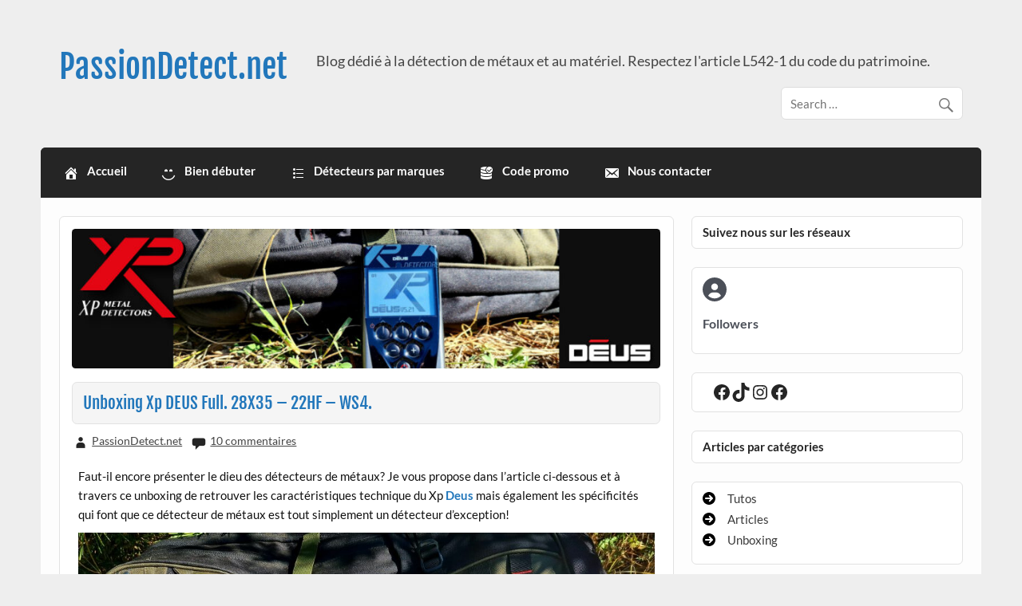

--- FILE ---
content_type: text/html; charset=UTF-8
request_url: https://passiondetect.net/unboxing-xp-deus-full-disque-x35-en-28-disque-22hf-casque-ws4-etc/
body_size: 59795
content:
<!DOCTYPE html><!-- HTML 5 -->
<html lang="fr-FR">

<head><meta charset="UTF-8" /><script>if(navigator.userAgent.match(/MSIE|Internet Explorer/i)||navigator.userAgent.match(/Trident\/7\..*?rv:11/i)){var href=document.location.href;if(!href.match(/[?&]nowprocket/)){if(href.indexOf("?")==-1){if(href.indexOf("#")==-1){document.location.href=href+"?nowprocket=1"}else{document.location.href=href.replace("#","?nowprocket=1#")}}else{if(href.indexOf("#")==-1){document.location.href=href+"&nowprocket=1"}else{document.location.href=href.replace("#","&nowprocket=1#")}}}}</script><script>class RocketLazyLoadScripts{constructor(){this.v="1.2.3",this.triggerEvents=["keydown","mousedown","mousemove","touchmove","touchstart","touchend","wheel"],this.userEventHandler=this._triggerListener.bind(this),this.touchStartHandler=this._onTouchStart.bind(this),this.touchMoveHandler=this._onTouchMove.bind(this),this.touchEndHandler=this._onTouchEnd.bind(this),this.clickHandler=this._onClick.bind(this),this.interceptedClicks=[],window.addEventListener("pageshow",t=>{this.persisted=t.persisted}),window.addEventListener("DOMContentLoaded",()=>{this._preconnect3rdParties()}),this.delayedScripts={normal:[],async:[],defer:[]},this.trash=[],this.allJQueries=[]}_addUserInteractionListener(t){if(document.hidden){t._triggerListener();return}this.triggerEvents.forEach(e=>window.addEventListener(e,t.userEventHandler,{passive:!0})),window.addEventListener("touchstart",t.touchStartHandler,{passive:!0}),window.addEventListener("mousedown",t.touchStartHandler),document.addEventListener("visibilitychange",t.userEventHandler)}_removeUserInteractionListener(){this.triggerEvents.forEach(t=>window.removeEventListener(t,this.userEventHandler,{passive:!0})),document.removeEventListener("visibilitychange",this.userEventHandler)}_onTouchStart(t){"HTML"!==t.target.tagName&&(window.addEventListener("touchend",this.touchEndHandler),window.addEventListener("mouseup",this.touchEndHandler),window.addEventListener("touchmove",this.touchMoveHandler,{passive:!0}),window.addEventListener("mousemove",this.touchMoveHandler),t.target.addEventListener("click",this.clickHandler),this._renameDOMAttribute(t.target,"onclick","rocket-onclick"),this._pendingClickStarted())}_onTouchMove(t){window.removeEventListener("touchend",this.touchEndHandler),window.removeEventListener("mouseup",this.touchEndHandler),window.removeEventListener("touchmove",this.touchMoveHandler,{passive:!0}),window.removeEventListener("mousemove",this.touchMoveHandler),t.target.removeEventListener("click",this.clickHandler),this._renameDOMAttribute(t.target,"rocket-onclick","onclick"),this._pendingClickFinished()}_onTouchEnd(t){window.removeEventListener("touchend",this.touchEndHandler),window.removeEventListener("mouseup",this.touchEndHandler),window.removeEventListener("touchmove",this.touchMoveHandler,{passive:!0}),window.removeEventListener("mousemove",this.touchMoveHandler)}_onClick(t){t.target.removeEventListener("click",this.clickHandler),this._renameDOMAttribute(t.target,"rocket-onclick","onclick"),this.interceptedClicks.push(t),t.preventDefault(),t.stopPropagation(),t.stopImmediatePropagation(),this._pendingClickFinished()}_replayClicks(){window.removeEventListener("touchstart",this.touchStartHandler,{passive:!0}),window.removeEventListener("mousedown",this.touchStartHandler),this.interceptedClicks.forEach(t=>{t.target.dispatchEvent(new MouseEvent("click",{view:t.view,bubbles:!0,cancelable:!0}))})}_waitForPendingClicks(){return new Promise(t=>{this._isClickPending?this._pendingClickFinished=t:t()})}_pendingClickStarted(){this._isClickPending=!0}_pendingClickFinished(){this._isClickPending=!1}_renameDOMAttribute(t,e,r){t.hasAttribute&&t.hasAttribute(e)&&(event.target.setAttribute(r,event.target.getAttribute(e)),event.target.removeAttribute(e))}_triggerListener(){this._removeUserInteractionListener(this),"loading"===document.readyState?document.addEventListener("DOMContentLoaded",this._loadEverythingNow.bind(this)):this._loadEverythingNow()}_preconnect3rdParties(){let t=[];document.querySelectorAll("script[type=rocketlazyloadscript]").forEach(e=>{if(e.hasAttribute("src")){let r=new URL(e.src).origin;r!==location.origin&&t.push({src:r,crossOrigin:e.crossOrigin||"module"===e.getAttribute("data-rocket-type")})}}),t=[...new Map(t.map(t=>[JSON.stringify(t),t])).values()],this._batchInjectResourceHints(t,"preconnect")}async _loadEverythingNow(){this.lastBreath=Date.now(),this._delayEventListeners(this),this._delayJQueryReady(this),this._handleDocumentWrite(),this._registerAllDelayedScripts(),this._preloadAllScripts(),await this._loadScriptsFromList(this.delayedScripts.normal),await this._loadScriptsFromList(this.delayedScripts.defer),await this._loadScriptsFromList(this.delayedScripts.async);try{await this._triggerDOMContentLoaded(),await this._triggerWindowLoad()}catch(t){console.error(t)}window.dispatchEvent(new Event("rocket-allScriptsLoaded")),this._waitForPendingClicks().then(()=>{this._replayClicks()}),this._emptyTrash()}_registerAllDelayedScripts(){document.querySelectorAll("script[type=rocketlazyloadscript]").forEach(t=>{t.hasAttribute("data-rocket-src")?t.hasAttribute("async")&&!1!==t.async?this.delayedScripts.async.push(t):t.hasAttribute("defer")&&!1!==t.defer||"module"===t.getAttribute("data-rocket-type")?this.delayedScripts.defer.push(t):this.delayedScripts.normal.push(t):this.delayedScripts.normal.push(t)})}async _transformScript(t){return new Promise((await this._littleBreath(),navigator.userAgent.indexOf("Firefox/")>0||""===navigator.vendor)?e=>{let r=document.createElement("script");[...t.attributes].forEach(t=>{let e=t.nodeName;"type"!==e&&("data-rocket-type"===e&&(e="type"),"data-rocket-src"===e&&(e="src"),r.setAttribute(e,t.nodeValue))}),t.text&&(r.text=t.text),r.hasAttribute("src")?(r.addEventListener("load",e),r.addEventListener("error",e)):(r.text=t.text,e());try{t.parentNode.replaceChild(r,t)}catch(i){e()}}:async e=>{function r(){t.setAttribute("data-rocket-status","failed"),e()}try{let i=t.getAttribute("data-rocket-type"),n=t.getAttribute("data-rocket-src");t.text,i?(t.type=i,t.removeAttribute("data-rocket-type")):t.removeAttribute("type"),t.addEventListener("load",function r(){t.setAttribute("data-rocket-status","executed"),e()}),t.addEventListener("error",r),n?(t.removeAttribute("data-rocket-src"),t.src=n):t.src="data:text/javascript;base64,"+window.btoa(unescape(encodeURIComponent(t.text)))}catch(s){r()}})}async _loadScriptsFromList(t){let e=t.shift();return e&&e.isConnected?(await this._transformScript(e),this._loadScriptsFromList(t)):Promise.resolve()}_preloadAllScripts(){this._batchInjectResourceHints([...this.delayedScripts.normal,...this.delayedScripts.defer,...this.delayedScripts.async],"preload")}_batchInjectResourceHints(t,e){var r=document.createDocumentFragment();t.forEach(t=>{let i=t.getAttribute&&t.getAttribute("data-rocket-src")||t.src;if(i){let n=document.createElement("link");n.href=i,n.rel=e,"preconnect"!==e&&(n.as="script"),t.getAttribute&&"module"===t.getAttribute("data-rocket-type")&&(n.crossOrigin=!0),t.crossOrigin&&(n.crossOrigin=t.crossOrigin),t.integrity&&(n.integrity=t.integrity),r.appendChild(n),this.trash.push(n)}}),document.head.appendChild(r)}_delayEventListeners(t){let e={};function r(t,r){!function t(r){!e[r]&&(e[r]={originalFunctions:{add:r.addEventListener,remove:r.removeEventListener},eventsToRewrite:[]},r.addEventListener=function(){arguments[0]=i(arguments[0]),e[r].originalFunctions.add.apply(r,arguments)},r.removeEventListener=function(){arguments[0]=i(arguments[0]),e[r].originalFunctions.remove.apply(r,arguments)});function i(t){return e[r].eventsToRewrite.indexOf(t)>=0?"rocket-"+t:t}}(t),e[t].eventsToRewrite.push(r)}function i(t,e){let r=t[e];Object.defineProperty(t,e,{get:()=>r||function(){},set(i){t["rocket"+e]=r=i}})}r(document,"DOMContentLoaded"),r(window,"DOMContentLoaded"),r(window,"load"),r(window,"pageshow"),r(document,"readystatechange"),i(document,"onreadystatechange"),i(window,"onload"),i(window,"onpageshow")}_delayJQueryReady(t){let e;function r(r){if(r&&r.fn&&!t.allJQueries.includes(r)){r.fn.ready=r.fn.init.prototype.ready=function(e){return t.domReadyFired?e.bind(document)(r):document.addEventListener("rocket-DOMContentLoaded",()=>e.bind(document)(r)),r([])};let i=r.fn.on;r.fn.on=r.fn.init.prototype.on=function(){if(this[0]===window){function t(t){return t.split(" ").map(t=>"load"===t||0===t.indexOf("load.")?"rocket-jquery-load":t).join(" ")}"string"==typeof arguments[0]||arguments[0]instanceof String?arguments[0]=t(arguments[0]):"object"==typeof arguments[0]&&Object.keys(arguments[0]).forEach(e=>{let r=arguments[0][e];delete arguments[0][e],arguments[0][t(e)]=r})}return i.apply(this,arguments),this},t.allJQueries.push(r)}e=r}r(window.jQuery),Object.defineProperty(window,"jQuery",{get:()=>e,set(t){r(t)}})}async _triggerDOMContentLoaded(){this.domReadyFired=!0,await this._littleBreath(),document.dispatchEvent(new Event("rocket-DOMContentLoaded")),await this._littleBreath(),window.dispatchEvent(new Event("rocket-DOMContentLoaded")),await this._littleBreath(),document.dispatchEvent(new Event("rocket-readystatechange")),await this._littleBreath(),document.rocketonreadystatechange&&document.rocketonreadystatechange()}async _triggerWindowLoad(){await this._littleBreath(),window.dispatchEvent(new Event("rocket-load")),await this._littleBreath(),window.rocketonload&&window.rocketonload(),await this._littleBreath(),this.allJQueries.forEach(t=>t(window).trigger("rocket-jquery-load")),await this._littleBreath();let t=new Event("rocket-pageshow");t.persisted=this.persisted,window.dispatchEvent(t),await this._littleBreath(),window.rocketonpageshow&&window.rocketonpageshow({persisted:this.persisted})}_handleDocumentWrite(){let t=new Map;document.write=document.writeln=function(e){let r=document.currentScript;r||console.error("WPRocket unable to document.write this: "+e);let i=document.createRange(),n=r.parentElement,s=t.get(r);void 0===s&&(s=r.nextSibling,t.set(r,s));let a=document.createDocumentFragment();i.setStart(a,0),a.appendChild(i.createContextualFragment(e)),n.insertBefore(a,s)}}async _littleBreath(){Date.now()-this.lastBreath>45&&(await this._requestAnimFrame(),this.lastBreath=Date.now())}async _requestAnimFrame(){return document.hidden?new Promise(t=>setTimeout(t)):new Promise(t=>requestAnimationFrame(t))}_emptyTrash(){this.trash.forEach(t=>t.remove())}static run(){let t=new RocketLazyLoadScripts;t._addUserInteractionListener(t)}}RocketLazyLoadScripts.run();</script>
	<!-- Global site tag (gtag.js) - Google Analytics -->
<script type="rocketlazyloadscript" async data-rocket-src="https://www.googletagmanager.com/gtag/js?id=G-FB9Q1TZJTJ"></script>
<script type="rocketlazyloadscript">
  window.dataLayer = window.dataLayer || [];
  function gtag(){dataLayer.push(arguments);}
  gtag('js', new Date());

  gtag('config', 'G-FB9Q1TZJTJ');
</script>

<meta name="viewport" content="width=device-width, initial-scale=1">
<link rel="profile" href="http://gmpg.org/xfn/11" />
<link rel="pingback" href="https://passiondetect.net/xmlrpc.php" />

<meta name='robots' content='index, follow, max-image-preview:large, max-snippet:-1, max-video-preview:-1' />

	<!-- This site is optimized with the Yoast SEO plugin v26.8 - https://yoast.com/product/yoast-seo-wordpress/ -->
	<title>Unboxing Xp DEUS Full. 28X35 - 22HF - WS4. | PassionDetect.net</title>
<link rel="preload" as="font" href="https://passiondetect.net/wp-content/themes/courage/fonts/lato-v14-latin-ext_latin-700.woff2" crossorigin>
<link rel="preload" as="font" href="https://passiondetect.net/wp-content/themes/courage/fonts/fjalla-one-v5-latin-ext_latin-regular.woff2" crossorigin>
<link rel="preload" as="font" href="https://passiondetect.net/wp-content/themes/courage/fonts/lato-v14-latin-ext_latin-regular.woff2" crossorigin>
	<meta name="description" content="Unboxing Xp Deus version full : Télécommande, disque 28x35, disque 22 HF, casque ws4. Code promo : pictaveblog chez www.pictavedetection.net" />
	<link rel="canonical" href="https://passiondetect.net/unboxing-xp-deus-full-disque-x35-en-28-disque-22hf-casque-ws4-etc/" />
	<meta property="og:locale" content="fr_FR" />
	<meta property="og:type" content="article" />
	<meta property="og:title" content="Unboxing Xp DEUS Full. 28X35 - 22HF - WS4. | PassionDetect.net" />
	<meta property="og:description" content="Unboxing Xp Deus version full : Télécommande, disque 28x35, disque 22 HF, casque ws4. Code promo : pictaveblog chez www.pictavedetection.net" />
	<meta property="og:url" content="https://passiondetect.net/unboxing-xp-deus-full-disque-x35-en-28-disque-22hf-casque-ws4-etc/" />
	<meta property="og:site_name" content="PassionDetect.net" />
	<meta property="article:publisher" content="https://www.facebook.com/PassionDetect" />
	<meta property="article:author" content="https://www.facebook.com/PassionDetect/" />
	<meta property="article:published_time" content="2020-10-19T13:15:05+00:00" />
	<meta property="article:modified_time" content="2024-02-14T13:59:06+00:00" />
	<meta property="og:image" content="https://passiondetect.net/wp-content/uploads/2020/10/deus.jpg" />
	<meta property="og:image:width" content="1060" />
	<meta property="og:image:height" content="252" />
	<meta property="og:image:type" content="image/jpeg" />
	<meta name="author" content="PassionDetect.net" />
	<meta name="twitter:card" content="summary_large_image" />
	<meta name="twitter:label1" content="Écrit par" />
	<meta name="twitter:data1" content="PassionDetect.net" />
	<meta name="twitter:label2" content="Durée de lecture estimée" />
	<meta name="twitter:data2" content="7 minutes" />
	<script type="application/ld+json" class="yoast-schema-graph">{"@context":"https://schema.org","@graph":[{"@type":"Article","@id":"https://passiondetect.net/unboxing-xp-deus-full-disque-x35-en-28-disque-22hf-casque-ws4-etc/#article","isPartOf":{"@id":"https://passiondetect.net/unboxing-xp-deus-full-disque-x35-en-28-disque-22hf-casque-ws4-etc/"},"author":{"name":"PassionDetect.net","@id":"https://passiondetect.net/#/schema/person/b6a7034ad9c93c60ba438d608e94b19c"},"headline":"Unboxing Xp DEUS Full. 28X35 &#8211; 22HF &#8211; WS4.","datePublished":"2020-10-19T13:15:05+00:00","dateModified":"2024-02-14T13:59:06+00:00","mainEntityOfPage":{"@id":"https://passiondetect.net/unboxing-xp-deus-full-disque-x35-en-28-disque-22hf-casque-ws4-etc/"},"wordCount":1057,"commentCount":10,"publisher":{"@id":"https://passiondetect.net/#organization"},"image":{"@id":"https://passiondetect.net/unboxing-xp-deus-full-disque-x35-en-28-disque-22hf-casque-ws4-etc/#primaryimage"},"thumbnailUrl":"https://passiondetect.net/wp-content/uploads/2020/10/deus.jpg","keywords":["5 ans","avis","code","détecteur","detection","detectors","deus","ergonomie","étanche","france","garantie","meilleur","metaux","parfait","poids","prix","promo","technologie","télescopique","xp"],"articleSection":["Articles Xp","Détecteurs par marques","Détecteurs Xp","Disques X35","Unboxing","Xp Deus","Xp Metal Detectors"],"inLanguage":"fr-FR","potentialAction":[{"@type":"CommentAction","name":"Comment","target":["https://passiondetect.net/unboxing-xp-deus-full-disque-x35-en-28-disque-22hf-casque-ws4-etc/#respond"]}]},{"@type":"WebPage","@id":"https://passiondetect.net/unboxing-xp-deus-full-disque-x35-en-28-disque-22hf-casque-ws4-etc/","url":"https://passiondetect.net/unboxing-xp-deus-full-disque-x35-en-28-disque-22hf-casque-ws4-etc/","name":"Unboxing Xp DEUS Full. 28X35 - 22HF - WS4. | PassionDetect.net","isPartOf":{"@id":"https://passiondetect.net/#website"},"primaryImageOfPage":{"@id":"https://passiondetect.net/unboxing-xp-deus-full-disque-x35-en-28-disque-22hf-casque-ws4-etc/#primaryimage"},"image":{"@id":"https://passiondetect.net/unboxing-xp-deus-full-disque-x35-en-28-disque-22hf-casque-ws4-etc/#primaryimage"},"thumbnailUrl":"https://passiondetect.net/wp-content/uploads/2020/10/deus.jpg","datePublished":"2020-10-19T13:15:05+00:00","dateModified":"2024-02-14T13:59:06+00:00","description":"Unboxing Xp Deus version full : Télécommande, disque 28x35, disque 22 HF, casque ws4. Code promo : pictaveblog chez www.pictavedetection.net","breadcrumb":{"@id":"https://passiondetect.net/unboxing-xp-deus-full-disque-x35-en-28-disque-22hf-casque-ws4-etc/#breadcrumb"},"inLanguage":"fr-FR","potentialAction":[{"@type":"ReadAction","target":["https://passiondetect.net/unboxing-xp-deus-full-disque-x35-en-28-disque-22hf-casque-ws4-etc/"]}]},{"@type":"ImageObject","inLanguage":"fr-FR","@id":"https://passiondetect.net/unboxing-xp-deus-full-disque-x35-en-28-disque-22hf-casque-ws4-etc/#primaryimage","url":"https://passiondetect.net/wp-content/uploads/2020/10/deus.jpg","contentUrl":"https://passiondetect.net/wp-content/uploads/2020/10/deus.jpg","width":1060,"height":252,"caption":"Unboxing Xp Deus"},{"@type":"BreadcrumbList","@id":"https://passiondetect.net/unboxing-xp-deus-full-disque-x35-en-28-disque-22hf-casque-ws4-etc/#breadcrumb","itemListElement":[{"@type":"ListItem","position":1,"name":"Accueil","item":"https://passiondetect.net/"},{"@type":"ListItem","position":2,"name":"Unboxing Xp DEUS Full. 28X35 &#8211; 22HF &#8211; WS4."}]},{"@type":"WebSite","@id":"https://passiondetect.net/#website","url":"https://passiondetect.net/","name":"PassionDetect.net","description":"Blog dédié à la détection de métaux et au matériel. Respectez l&#039;article L542-1 du code du patrimoine.","publisher":{"@id":"https://passiondetect.net/#organization"},"alternateName":"PassionDetect.net","potentialAction":[{"@type":"SearchAction","target":{"@type":"EntryPoint","urlTemplate":"https://passiondetect.net/?s={search_term_string}"},"query-input":{"@type":"PropertyValueSpecification","valueRequired":true,"valueName":"search_term_string"}}],"inLanguage":"fr-FR"},{"@type":"Organization","@id":"https://passiondetect.net/#organization","name":"PassionDetect.net","url":"https://passiondetect.net/","logo":{"@type":"ImageObject","inLanguage":"fr-FR","@id":"https://passiondetect.net/#/schema/logo/image/","url":"https://passiondetect.net/wp-content/uploads/2024/02/FB_IMG_1708710823135.jpg","contentUrl":"https://passiondetect.net/wp-content/uploads/2024/02/FB_IMG_1708710823135.jpg","width":832,"height":825,"caption":"PassionDetect.net"},"image":{"@id":"https://passiondetect.net/#/schema/logo/image/"},"sameAs":["https://www.facebook.com/PassionDetect","https://www.tiktok.com/@passiondetect.net","https://www.instagram.com/passiondetect/"]},{"@type":"Person","@id":"https://passiondetect.net/#/schema/person/b6a7034ad9c93c60ba438d608e94b19c","name":"PassionDetect.net","image":{"@type":"ImageObject","inLanguage":"fr-FR","@id":"https://passiondetect.net/#/schema/person/image/","url":"https://secure.gravatar.com/avatar/5c3f410512569da95bb1d90a5ebc5b7f92e501c1a8375449f34419bd4d77f674?s=96&d=mm&r=g","contentUrl":"https://secure.gravatar.com/avatar/5c3f410512569da95bb1d90a5ebc5b7f92e501c1a8375449f34419bd4d77f674?s=96&d=mm&r=g","caption":"PassionDetect.net"},"sameAs":["https://passiondetect.net","https://www.facebook.com/PassionDetect/"],"url":"https://passiondetect.net/author/julien/"}]}</script>
	<!-- / Yoast SEO plugin. -->


<link rel='dns-prefetch' href='//www.googletagmanager.com' />
<link rel='dns-prefetch' href='//stats.wp.com' />
<link rel='dns-prefetch' href='//maxcdn.bootstrapcdn.com' />
<link rel='dns-prefetch' href='//translate.google.com' />
<link rel='dns-prefetch' href='//static.addtoany.com' />
<link rel='dns-prefetch' href='//cdn.appsmav.com' />
<link rel='dns-prefetch' href='//scontent-lhr8-1.xx.fbcdn.net' />
<link rel='dns-prefetch' href='//facebook.com' />
<link rel='dns-prefetch' href='//scontent-lhr8-2.xx.fbcdn.net' />
<link rel='dns-prefetch' href='//pagead2.googlesyndication.com' />

<link rel="alternate" type="application/rss+xml" title="PassionDetect.net &raquo; Flux" href="https://passiondetect.net/feed/" />
<link rel="alternate" type="application/rss+xml" title="PassionDetect.net &raquo; Flux des commentaires" href="https://passiondetect.net/comments/feed/" />
<link rel="alternate" type="application/rss+xml" title="PassionDetect.net &raquo; Unboxing Xp DEUS Full. 28X35 &#8211; 22HF &#8211; WS4. Flux des commentaires" href="https://passiondetect.net/unboxing-xp-deus-full-disque-x35-en-28-disque-22hf-casque-ws4-etc/feed/" />
<link rel="alternate" title="oEmbed (JSON)" type="application/json+oembed" href="https://passiondetect.net/wp-json/oembed/1.0/embed?url=https%3A%2F%2Fpassiondetect.net%2Funboxing-xp-deus-full-disque-x35-en-28-disque-22hf-casque-ws4-etc%2F" />
<link rel="alternate" title="oEmbed (XML)" type="text/xml+oembed" href="https://passiondetect.net/wp-json/oembed/1.0/embed?url=https%3A%2F%2Fpassiondetect.net%2Funboxing-xp-deus-full-disque-x35-en-28-disque-22hf-casque-ws4-etc%2F&#038;format=xml" />
<style id='wp-img-auto-sizes-contain-inline-css' type='text/css'>
img:is([sizes=auto i],[sizes^="auto," i]){contain-intrinsic-size:3000px 1500px}
/*# sourceURL=wp-img-auto-sizes-contain-inline-css */
</style>
<link data-minify="1" rel='stylesheet' id='tsvg-block-css-css' href='https://passiondetect.net/wp-content/cache/min/1/wp-content/plugins/gallery-videos/admin/css/tsvg-block.css?ver=1713773355' type='text/css' media='all' />
<link data-minify="1" rel='stylesheet' id='courage-custom-fonts-css' href='https://passiondetect.net/wp-content/cache/min/1/wp-content/themes/courage/css/custom-fonts.css?ver=1713773355' type='text/css' media='all' />
<style id='wp-emoji-styles-inline-css' type='text/css'>

	img.wp-smiley, img.emoji {
		display: inline !important;
		border: none !important;
		box-shadow: none !important;
		height: 1em !important;
		width: 1em !important;
		margin: 0 0.07em !important;
		vertical-align: -0.1em !important;
		background: none !important;
		padding: 0 !important;
	}
/*# sourceURL=wp-emoji-styles-inline-css */
</style>
<style id='wp-block-library-inline-css' type='text/css'>
:root{--wp-block-synced-color:#7a00df;--wp-block-synced-color--rgb:122,0,223;--wp-bound-block-color:var(--wp-block-synced-color);--wp-editor-canvas-background:#ddd;--wp-admin-theme-color:#007cba;--wp-admin-theme-color--rgb:0,124,186;--wp-admin-theme-color-darker-10:#006ba1;--wp-admin-theme-color-darker-10--rgb:0,107,160.5;--wp-admin-theme-color-darker-20:#005a87;--wp-admin-theme-color-darker-20--rgb:0,90,135;--wp-admin-border-width-focus:2px}@media (min-resolution:192dpi){:root{--wp-admin-border-width-focus:1.5px}}.wp-element-button{cursor:pointer}:root .has-very-light-gray-background-color{background-color:#eee}:root .has-very-dark-gray-background-color{background-color:#313131}:root .has-very-light-gray-color{color:#eee}:root .has-very-dark-gray-color{color:#313131}:root .has-vivid-green-cyan-to-vivid-cyan-blue-gradient-background{background:linear-gradient(135deg,#00d084,#0693e3)}:root .has-purple-crush-gradient-background{background:linear-gradient(135deg,#34e2e4,#4721fb 50%,#ab1dfe)}:root .has-hazy-dawn-gradient-background{background:linear-gradient(135deg,#faaca8,#dad0ec)}:root .has-subdued-olive-gradient-background{background:linear-gradient(135deg,#fafae1,#67a671)}:root .has-atomic-cream-gradient-background{background:linear-gradient(135deg,#fdd79a,#004a59)}:root .has-nightshade-gradient-background{background:linear-gradient(135deg,#330968,#31cdcf)}:root .has-midnight-gradient-background{background:linear-gradient(135deg,#020381,#2874fc)}:root{--wp--preset--font-size--normal:16px;--wp--preset--font-size--huge:42px}.has-regular-font-size{font-size:1em}.has-larger-font-size{font-size:2.625em}.has-normal-font-size{font-size:var(--wp--preset--font-size--normal)}.has-huge-font-size{font-size:var(--wp--preset--font-size--huge)}.has-text-align-center{text-align:center}.has-text-align-left{text-align:left}.has-text-align-right{text-align:right}.has-fit-text{white-space:nowrap!important}#end-resizable-editor-section{display:none}.aligncenter{clear:both}.items-justified-left{justify-content:flex-start}.items-justified-center{justify-content:center}.items-justified-right{justify-content:flex-end}.items-justified-space-between{justify-content:space-between}.screen-reader-text{border:0;clip-path:inset(50%);height:1px;margin:-1px;overflow:hidden;padding:0;position:absolute;width:1px;word-wrap:normal!important}.screen-reader-text:focus{background-color:#ddd;clip-path:none;color:#444;display:block;font-size:1em;height:auto;left:5px;line-height:normal;padding:15px 23px 14px;text-decoration:none;top:5px;width:auto;z-index:100000}html :where(.has-border-color){border-style:solid}html :where([style*=border-top-color]){border-top-style:solid}html :where([style*=border-right-color]){border-right-style:solid}html :where([style*=border-bottom-color]){border-bottom-style:solid}html :where([style*=border-left-color]){border-left-style:solid}html :where([style*=border-width]){border-style:solid}html :where([style*=border-top-width]){border-top-style:solid}html :where([style*=border-right-width]){border-right-style:solid}html :where([style*=border-bottom-width]){border-bottom-style:solid}html :where([style*=border-left-width]){border-left-style:solid}html :where(img[class*=wp-image-]){height:auto;max-width:100%}:where(figure){margin:0 0 1em}html :where(.is-position-sticky){--wp-admin--admin-bar--position-offset:var(--wp-admin--admin-bar--height,0px)}@media screen and (max-width:600px){html :where(.is-position-sticky){--wp-admin--admin-bar--position-offset:0px}}

/*# sourceURL=wp-block-library-inline-css */
</style><style id='wp-block-heading-inline-css' type='text/css'>
h1:where(.wp-block-heading).has-background,h2:where(.wp-block-heading).has-background,h3:where(.wp-block-heading).has-background,h4:where(.wp-block-heading).has-background,h5:where(.wp-block-heading).has-background,h6:where(.wp-block-heading).has-background{padding:1.25em 2.375em}h1.has-text-align-left[style*=writing-mode]:where([style*=vertical-lr]),h1.has-text-align-right[style*=writing-mode]:where([style*=vertical-rl]),h2.has-text-align-left[style*=writing-mode]:where([style*=vertical-lr]),h2.has-text-align-right[style*=writing-mode]:where([style*=vertical-rl]),h3.has-text-align-left[style*=writing-mode]:where([style*=vertical-lr]),h3.has-text-align-right[style*=writing-mode]:where([style*=vertical-rl]),h4.has-text-align-left[style*=writing-mode]:where([style*=vertical-lr]),h4.has-text-align-right[style*=writing-mode]:where([style*=vertical-rl]),h5.has-text-align-left[style*=writing-mode]:where([style*=vertical-lr]),h5.has-text-align-right[style*=writing-mode]:where([style*=vertical-rl]),h6.has-text-align-left[style*=writing-mode]:where([style*=vertical-lr]),h6.has-text-align-right[style*=writing-mode]:where([style*=vertical-rl]){rotate:180deg}
/*# sourceURL=https://passiondetect.net/wp-includes/blocks/heading/style.min.css */
</style>
<style id='wp-block-image-inline-css' type='text/css'>
.wp-block-image>a,.wp-block-image>figure>a{display:inline-block}.wp-block-image img{box-sizing:border-box;height:auto;max-width:100%;vertical-align:bottom}@media not (prefers-reduced-motion){.wp-block-image img.hide{visibility:hidden}.wp-block-image img.show{animation:show-content-image .4s}}.wp-block-image[style*=border-radius] img,.wp-block-image[style*=border-radius]>a{border-radius:inherit}.wp-block-image.has-custom-border img{box-sizing:border-box}.wp-block-image.aligncenter{text-align:center}.wp-block-image.alignfull>a,.wp-block-image.alignwide>a{width:100%}.wp-block-image.alignfull img,.wp-block-image.alignwide img{height:auto;width:100%}.wp-block-image .aligncenter,.wp-block-image .alignleft,.wp-block-image .alignright,.wp-block-image.aligncenter,.wp-block-image.alignleft,.wp-block-image.alignright{display:table}.wp-block-image .aligncenter>figcaption,.wp-block-image .alignleft>figcaption,.wp-block-image .alignright>figcaption,.wp-block-image.aligncenter>figcaption,.wp-block-image.alignleft>figcaption,.wp-block-image.alignright>figcaption{caption-side:bottom;display:table-caption}.wp-block-image .alignleft{float:left;margin:.5em 1em .5em 0}.wp-block-image .alignright{float:right;margin:.5em 0 .5em 1em}.wp-block-image .aligncenter{margin-left:auto;margin-right:auto}.wp-block-image :where(figcaption){margin-bottom:1em;margin-top:.5em}.wp-block-image.is-style-circle-mask img{border-radius:9999px}@supports ((-webkit-mask-image:none) or (mask-image:none)) or (-webkit-mask-image:none){.wp-block-image.is-style-circle-mask img{border-radius:0;-webkit-mask-image:url('data:image/svg+xml;utf8,<svg viewBox="0 0 100 100" xmlns="http://www.w3.org/2000/svg"><circle cx="50" cy="50" r="50"/></svg>');mask-image:url('data:image/svg+xml;utf8,<svg viewBox="0 0 100 100" xmlns="http://www.w3.org/2000/svg"><circle cx="50" cy="50" r="50"/></svg>');mask-mode:alpha;-webkit-mask-position:center;mask-position:center;-webkit-mask-repeat:no-repeat;mask-repeat:no-repeat;-webkit-mask-size:contain;mask-size:contain}}:root :where(.wp-block-image.is-style-rounded img,.wp-block-image .is-style-rounded img){border-radius:9999px}.wp-block-image figure{margin:0}.wp-lightbox-container{display:flex;flex-direction:column;position:relative}.wp-lightbox-container img{cursor:zoom-in}.wp-lightbox-container img:hover+button{opacity:1}.wp-lightbox-container button{align-items:center;backdrop-filter:blur(16px) saturate(180%);background-color:#5a5a5a40;border:none;border-radius:4px;cursor:zoom-in;display:flex;height:20px;justify-content:center;opacity:0;padding:0;position:absolute;right:16px;text-align:center;top:16px;width:20px;z-index:100}@media not (prefers-reduced-motion){.wp-lightbox-container button{transition:opacity .2s ease}}.wp-lightbox-container button:focus-visible{outline:3px auto #5a5a5a40;outline:3px auto -webkit-focus-ring-color;outline-offset:3px}.wp-lightbox-container button:hover{cursor:pointer;opacity:1}.wp-lightbox-container button:focus{opacity:1}.wp-lightbox-container button:focus,.wp-lightbox-container button:hover,.wp-lightbox-container button:not(:hover):not(:active):not(.has-background){background-color:#5a5a5a40;border:none}.wp-lightbox-overlay{box-sizing:border-box;cursor:zoom-out;height:100vh;left:0;overflow:hidden;position:fixed;top:0;visibility:hidden;width:100%;z-index:100000}.wp-lightbox-overlay .close-button{align-items:center;cursor:pointer;display:flex;justify-content:center;min-height:40px;min-width:40px;padding:0;position:absolute;right:calc(env(safe-area-inset-right) + 16px);top:calc(env(safe-area-inset-top) + 16px);z-index:5000000}.wp-lightbox-overlay .close-button:focus,.wp-lightbox-overlay .close-button:hover,.wp-lightbox-overlay .close-button:not(:hover):not(:active):not(.has-background){background:none;border:none}.wp-lightbox-overlay .lightbox-image-container{height:var(--wp--lightbox-container-height);left:50%;overflow:hidden;position:absolute;top:50%;transform:translate(-50%,-50%);transform-origin:top left;width:var(--wp--lightbox-container-width);z-index:9999999999}.wp-lightbox-overlay .wp-block-image{align-items:center;box-sizing:border-box;display:flex;height:100%;justify-content:center;margin:0;position:relative;transform-origin:0 0;width:100%;z-index:3000000}.wp-lightbox-overlay .wp-block-image img{height:var(--wp--lightbox-image-height);min-height:var(--wp--lightbox-image-height);min-width:var(--wp--lightbox-image-width);width:var(--wp--lightbox-image-width)}.wp-lightbox-overlay .wp-block-image figcaption{display:none}.wp-lightbox-overlay button{background:none;border:none}.wp-lightbox-overlay .scrim{background-color:#fff;height:100%;opacity:.9;position:absolute;width:100%;z-index:2000000}.wp-lightbox-overlay.active{visibility:visible}@media not (prefers-reduced-motion){.wp-lightbox-overlay.active{animation:turn-on-visibility .25s both}.wp-lightbox-overlay.active img{animation:turn-on-visibility .35s both}.wp-lightbox-overlay.show-closing-animation:not(.active){animation:turn-off-visibility .35s both}.wp-lightbox-overlay.show-closing-animation:not(.active) img{animation:turn-off-visibility .25s both}.wp-lightbox-overlay.zoom.active{animation:none;opacity:1;visibility:visible}.wp-lightbox-overlay.zoom.active .lightbox-image-container{animation:lightbox-zoom-in .4s}.wp-lightbox-overlay.zoom.active .lightbox-image-container img{animation:none}.wp-lightbox-overlay.zoom.active .scrim{animation:turn-on-visibility .4s forwards}.wp-lightbox-overlay.zoom.show-closing-animation:not(.active){animation:none}.wp-lightbox-overlay.zoom.show-closing-animation:not(.active) .lightbox-image-container{animation:lightbox-zoom-out .4s}.wp-lightbox-overlay.zoom.show-closing-animation:not(.active) .lightbox-image-container img{animation:none}.wp-lightbox-overlay.zoom.show-closing-animation:not(.active) .scrim{animation:turn-off-visibility .4s forwards}}@keyframes show-content-image{0%{visibility:hidden}99%{visibility:hidden}to{visibility:visible}}@keyframes turn-on-visibility{0%{opacity:0}to{opacity:1}}@keyframes turn-off-visibility{0%{opacity:1;visibility:visible}99%{opacity:0;visibility:visible}to{opacity:0;visibility:hidden}}@keyframes lightbox-zoom-in{0%{transform:translate(calc((-100vw + var(--wp--lightbox-scrollbar-width))/2 + var(--wp--lightbox-initial-left-position)),calc(-50vh + var(--wp--lightbox-initial-top-position))) scale(var(--wp--lightbox-scale))}to{transform:translate(-50%,-50%) scale(1)}}@keyframes lightbox-zoom-out{0%{transform:translate(-50%,-50%) scale(1);visibility:visible}99%{visibility:visible}to{transform:translate(calc((-100vw + var(--wp--lightbox-scrollbar-width))/2 + var(--wp--lightbox-initial-left-position)),calc(-50vh + var(--wp--lightbox-initial-top-position))) scale(var(--wp--lightbox-scale));visibility:hidden}}
/*# sourceURL=https://passiondetect.net/wp-includes/blocks/image/style.min.css */
</style>
<style id='wp-block-list-inline-css' type='text/css'>
ol,ul{box-sizing:border-box}:root :where(.wp-block-list.has-background){padding:1.25em 2.375em}
/*# sourceURL=https://passiondetect.net/wp-includes/blocks/list/style.min.css */
</style>
<style id='wp-block-media-text-inline-css' type='text/css'>
.wp-block-media-text{box-sizing:border-box;
  /*!rtl:begin:ignore*/direction:ltr;
  /*!rtl:end:ignore*/display:grid;grid-template-columns:50% 1fr;grid-template-rows:auto}.wp-block-media-text.has-media-on-the-right{grid-template-columns:1fr 50%}.wp-block-media-text.is-vertically-aligned-top>.wp-block-media-text__content,.wp-block-media-text.is-vertically-aligned-top>.wp-block-media-text__media{align-self:start}.wp-block-media-text.is-vertically-aligned-center>.wp-block-media-text__content,.wp-block-media-text.is-vertically-aligned-center>.wp-block-media-text__media,.wp-block-media-text>.wp-block-media-text__content,.wp-block-media-text>.wp-block-media-text__media{align-self:center}.wp-block-media-text.is-vertically-aligned-bottom>.wp-block-media-text__content,.wp-block-media-text.is-vertically-aligned-bottom>.wp-block-media-text__media{align-self:end}.wp-block-media-text>.wp-block-media-text__media{
  /*!rtl:begin:ignore*/grid-column:1;grid-row:1;
  /*!rtl:end:ignore*/margin:0}.wp-block-media-text>.wp-block-media-text__content{direction:ltr;
  /*!rtl:begin:ignore*/grid-column:2;grid-row:1;
  /*!rtl:end:ignore*/padding:0 8%;word-break:break-word}.wp-block-media-text.has-media-on-the-right>.wp-block-media-text__media{
  /*!rtl:begin:ignore*/grid-column:2;grid-row:1
  /*!rtl:end:ignore*/}.wp-block-media-text.has-media-on-the-right>.wp-block-media-text__content{
  /*!rtl:begin:ignore*/grid-column:1;grid-row:1
  /*!rtl:end:ignore*/}.wp-block-media-text__media a{display:block}.wp-block-media-text__media img,.wp-block-media-text__media video{height:auto;max-width:unset;vertical-align:middle;width:100%}.wp-block-media-text.is-image-fill>.wp-block-media-text__media{background-size:cover;height:100%;min-height:250px}.wp-block-media-text.is-image-fill>.wp-block-media-text__media>a{display:block;height:100%}.wp-block-media-text.is-image-fill>.wp-block-media-text__media img{height:1px;margin:-1px;overflow:hidden;padding:0;position:absolute;width:1px;clip:rect(0,0,0,0);border:0}.wp-block-media-text.is-image-fill-element>.wp-block-media-text__media{height:100%;min-height:250px}.wp-block-media-text.is-image-fill-element>.wp-block-media-text__media>a{display:block;height:100%}.wp-block-media-text.is-image-fill-element>.wp-block-media-text__media img{height:100%;object-fit:cover;width:100%}@media (max-width:600px){.wp-block-media-text.is-stacked-on-mobile{grid-template-columns:100%!important}.wp-block-media-text.is-stacked-on-mobile>.wp-block-media-text__media{grid-column:1;grid-row:1}.wp-block-media-text.is-stacked-on-mobile>.wp-block-media-text__content{grid-column:1;grid-row:2}}
/*# sourceURL=https://passiondetect.net/wp-includes/blocks/media-text/style.min.css */
</style>
<style id='wp-block-paragraph-inline-css' type='text/css'>
.is-small-text{font-size:.875em}.is-regular-text{font-size:1em}.is-large-text{font-size:2.25em}.is-larger-text{font-size:3em}.has-drop-cap:not(:focus):first-letter{float:left;font-size:8.4em;font-style:normal;font-weight:100;line-height:.68;margin:.05em .1em 0 0;text-transform:uppercase}body.rtl .has-drop-cap:not(:focus):first-letter{float:none;margin-left:.1em}p.has-drop-cap.has-background{overflow:hidden}:root :where(p.has-background){padding:1.25em 2.375em}:where(p.has-text-color:not(.has-link-color)) a{color:inherit}p.has-text-align-left[style*="writing-mode:vertical-lr"],p.has-text-align-right[style*="writing-mode:vertical-rl"]{rotate:180deg}
/*# sourceURL=https://passiondetect.net/wp-includes/blocks/paragraph/style.min.css */
</style>
<style id='wp-block-social-links-inline-css' type='text/css'>
.wp-block-social-links{background:none;box-sizing:border-box;margin-left:0;padding-left:0;padding-right:0;text-indent:0}.wp-block-social-links .wp-social-link a,.wp-block-social-links .wp-social-link a:hover{border-bottom:0;box-shadow:none;text-decoration:none}.wp-block-social-links .wp-social-link svg{height:1em;width:1em}.wp-block-social-links .wp-social-link span:not(.screen-reader-text){font-size:.65em;margin-left:.5em;margin-right:.5em}.wp-block-social-links.has-small-icon-size{font-size:16px}.wp-block-social-links,.wp-block-social-links.has-normal-icon-size{font-size:24px}.wp-block-social-links.has-large-icon-size{font-size:36px}.wp-block-social-links.has-huge-icon-size{font-size:48px}.wp-block-social-links.aligncenter{display:flex;justify-content:center}.wp-block-social-links.alignright{justify-content:flex-end}.wp-block-social-link{border-radius:9999px;display:block}@media not (prefers-reduced-motion){.wp-block-social-link{transition:transform .1s ease}}.wp-block-social-link{height:auto}.wp-block-social-link a{align-items:center;display:flex;line-height:0}.wp-block-social-link:hover{transform:scale(1.1)}.wp-block-social-links .wp-block-social-link.wp-social-link{display:inline-block;margin:0;padding:0}.wp-block-social-links .wp-block-social-link.wp-social-link .wp-block-social-link-anchor,.wp-block-social-links .wp-block-social-link.wp-social-link .wp-block-social-link-anchor svg,.wp-block-social-links .wp-block-social-link.wp-social-link .wp-block-social-link-anchor:active,.wp-block-social-links .wp-block-social-link.wp-social-link .wp-block-social-link-anchor:hover,.wp-block-social-links .wp-block-social-link.wp-social-link .wp-block-social-link-anchor:visited{color:currentColor;fill:currentColor}:where(.wp-block-social-links:not(.is-style-logos-only)) .wp-social-link{background-color:#f0f0f0;color:#444}:where(.wp-block-social-links:not(.is-style-logos-only)) .wp-social-link-amazon{background-color:#f90;color:#fff}:where(.wp-block-social-links:not(.is-style-logos-only)) .wp-social-link-bandcamp{background-color:#1ea0c3;color:#fff}:where(.wp-block-social-links:not(.is-style-logos-only)) .wp-social-link-behance{background-color:#0757fe;color:#fff}:where(.wp-block-social-links:not(.is-style-logos-only)) .wp-social-link-bluesky{background-color:#0a7aff;color:#fff}:where(.wp-block-social-links:not(.is-style-logos-only)) .wp-social-link-codepen{background-color:#1e1f26;color:#fff}:where(.wp-block-social-links:not(.is-style-logos-only)) .wp-social-link-deviantart{background-color:#02e49b;color:#fff}:where(.wp-block-social-links:not(.is-style-logos-only)) .wp-social-link-discord{background-color:#5865f2;color:#fff}:where(.wp-block-social-links:not(.is-style-logos-only)) .wp-social-link-dribbble{background-color:#e94c89;color:#fff}:where(.wp-block-social-links:not(.is-style-logos-only)) .wp-social-link-dropbox{background-color:#4280ff;color:#fff}:where(.wp-block-social-links:not(.is-style-logos-only)) .wp-social-link-etsy{background-color:#f45800;color:#fff}:where(.wp-block-social-links:not(.is-style-logos-only)) .wp-social-link-facebook{background-color:#0866ff;color:#fff}:where(.wp-block-social-links:not(.is-style-logos-only)) .wp-social-link-fivehundredpx{background-color:#000;color:#fff}:where(.wp-block-social-links:not(.is-style-logos-only)) .wp-social-link-flickr{background-color:#0461dd;color:#fff}:where(.wp-block-social-links:not(.is-style-logos-only)) .wp-social-link-foursquare{background-color:#e65678;color:#fff}:where(.wp-block-social-links:not(.is-style-logos-only)) .wp-social-link-github{background-color:#24292d;color:#fff}:where(.wp-block-social-links:not(.is-style-logos-only)) .wp-social-link-goodreads{background-color:#eceadd;color:#382110}:where(.wp-block-social-links:not(.is-style-logos-only)) .wp-social-link-google{background-color:#ea4434;color:#fff}:where(.wp-block-social-links:not(.is-style-logos-only)) .wp-social-link-gravatar{background-color:#1d4fc4;color:#fff}:where(.wp-block-social-links:not(.is-style-logos-only)) .wp-social-link-instagram{background-color:#f00075;color:#fff}:where(.wp-block-social-links:not(.is-style-logos-only)) .wp-social-link-lastfm{background-color:#e21b24;color:#fff}:where(.wp-block-social-links:not(.is-style-logos-only)) .wp-social-link-linkedin{background-color:#0d66c2;color:#fff}:where(.wp-block-social-links:not(.is-style-logos-only)) .wp-social-link-mastodon{background-color:#3288d4;color:#fff}:where(.wp-block-social-links:not(.is-style-logos-only)) .wp-social-link-medium{background-color:#000;color:#fff}:where(.wp-block-social-links:not(.is-style-logos-only)) .wp-social-link-meetup{background-color:#f6405f;color:#fff}:where(.wp-block-social-links:not(.is-style-logos-only)) .wp-social-link-patreon{background-color:#000;color:#fff}:where(.wp-block-social-links:not(.is-style-logos-only)) .wp-social-link-pinterest{background-color:#e60122;color:#fff}:where(.wp-block-social-links:not(.is-style-logos-only)) .wp-social-link-pocket{background-color:#ef4155;color:#fff}:where(.wp-block-social-links:not(.is-style-logos-only)) .wp-social-link-reddit{background-color:#ff4500;color:#fff}:where(.wp-block-social-links:not(.is-style-logos-only)) .wp-social-link-skype{background-color:#0478d7;color:#fff}:where(.wp-block-social-links:not(.is-style-logos-only)) .wp-social-link-snapchat{background-color:#fefc00;color:#fff;stroke:#000}:where(.wp-block-social-links:not(.is-style-logos-only)) .wp-social-link-soundcloud{background-color:#ff5600;color:#fff}:where(.wp-block-social-links:not(.is-style-logos-only)) .wp-social-link-spotify{background-color:#1bd760;color:#fff}:where(.wp-block-social-links:not(.is-style-logos-only)) .wp-social-link-telegram{background-color:#2aabee;color:#fff}:where(.wp-block-social-links:not(.is-style-logos-only)) .wp-social-link-threads{background-color:#000;color:#fff}:where(.wp-block-social-links:not(.is-style-logos-only)) .wp-social-link-tiktok{background-color:#000;color:#fff}:where(.wp-block-social-links:not(.is-style-logos-only)) .wp-social-link-tumblr{background-color:#011835;color:#fff}:where(.wp-block-social-links:not(.is-style-logos-only)) .wp-social-link-twitch{background-color:#6440a4;color:#fff}:where(.wp-block-social-links:not(.is-style-logos-only)) .wp-social-link-twitter{background-color:#1da1f2;color:#fff}:where(.wp-block-social-links:not(.is-style-logos-only)) .wp-social-link-vimeo{background-color:#1eb7ea;color:#fff}:where(.wp-block-social-links:not(.is-style-logos-only)) .wp-social-link-vk{background-color:#4680c2;color:#fff}:where(.wp-block-social-links:not(.is-style-logos-only)) .wp-social-link-wordpress{background-color:#3499cd;color:#fff}:where(.wp-block-social-links:not(.is-style-logos-only)) .wp-social-link-whatsapp{background-color:#25d366;color:#fff}:where(.wp-block-social-links:not(.is-style-logos-only)) .wp-social-link-x{background-color:#000;color:#fff}:where(.wp-block-social-links:not(.is-style-logos-only)) .wp-social-link-yelp{background-color:#d32422;color:#fff}:where(.wp-block-social-links:not(.is-style-logos-only)) .wp-social-link-youtube{background-color:red;color:#fff}:where(.wp-block-social-links.is-style-logos-only) .wp-social-link{background:none}:where(.wp-block-social-links.is-style-logos-only) .wp-social-link svg{height:1.25em;width:1.25em}:where(.wp-block-social-links.is-style-logos-only) .wp-social-link-amazon{color:#f90}:where(.wp-block-social-links.is-style-logos-only) .wp-social-link-bandcamp{color:#1ea0c3}:where(.wp-block-social-links.is-style-logos-only) .wp-social-link-behance{color:#0757fe}:where(.wp-block-social-links.is-style-logos-only) .wp-social-link-bluesky{color:#0a7aff}:where(.wp-block-social-links.is-style-logos-only) .wp-social-link-codepen{color:#1e1f26}:where(.wp-block-social-links.is-style-logos-only) .wp-social-link-deviantart{color:#02e49b}:where(.wp-block-social-links.is-style-logos-only) .wp-social-link-discord{color:#5865f2}:where(.wp-block-social-links.is-style-logos-only) .wp-social-link-dribbble{color:#e94c89}:where(.wp-block-social-links.is-style-logos-only) .wp-social-link-dropbox{color:#4280ff}:where(.wp-block-social-links.is-style-logos-only) .wp-social-link-etsy{color:#f45800}:where(.wp-block-social-links.is-style-logos-only) .wp-social-link-facebook{color:#0866ff}:where(.wp-block-social-links.is-style-logos-only) .wp-social-link-fivehundredpx{color:#000}:where(.wp-block-social-links.is-style-logos-only) .wp-social-link-flickr{color:#0461dd}:where(.wp-block-social-links.is-style-logos-only) .wp-social-link-foursquare{color:#e65678}:where(.wp-block-social-links.is-style-logos-only) .wp-social-link-github{color:#24292d}:where(.wp-block-social-links.is-style-logos-only) .wp-social-link-goodreads{color:#382110}:where(.wp-block-social-links.is-style-logos-only) .wp-social-link-google{color:#ea4434}:where(.wp-block-social-links.is-style-logos-only) .wp-social-link-gravatar{color:#1d4fc4}:where(.wp-block-social-links.is-style-logos-only) .wp-social-link-instagram{color:#f00075}:where(.wp-block-social-links.is-style-logos-only) .wp-social-link-lastfm{color:#e21b24}:where(.wp-block-social-links.is-style-logos-only) .wp-social-link-linkedin{color:#0d66c2}:where(.wp-block-social-links.is-style-logos-only) .wp-social-link-mastodon{color:#3288d4}:where(.wp-block-social-links.is-style-logos-only) .wp-social-link-medium{color:#000}:where(.wp-block-social-links.is-style-logos-only) .wp-social-link-meetup{color:#f6405f}:where(.wp-block-social-links.is-style-logos-only) .wp-social-link-patreon{color:#000}:where(.wp-block-social-links.is-style-logos-only) .wp-social-link-pinterest{color:#e60122}:where(.wp-block-social-links.is-style-logos-only) .wp-social-link-pocket{color:#ef4155}:where(.wp-block-social-links.is-style-logos-only) .wp-social-link-reddit{color:#ff4500}:where(.wp-block-social-links.is-style-logos-only) .wp-social-link-skype{color:#0478d7}:where(.wp-block-social-links.is-style-logos-only) .wp-social-link-snapchat{color:#fff;stroke:#000}:where(.wp-block-social-links.is-style-logos-only) .wp-social-link-soundcloud{color:#ff5600}:where(.wp-block-social-links.is-style-logos-only) .wp-social-link-spotify{color:#1bd760}:where(.wp-block-social-links.is-style-logos-only) .wp-social-link-telegram{color:#2aabee}:where(.wp-block-social-links.is-style-logos-only) .wp-social-link-threads{color:#000}:where(.wp-block-social-links.is-style-logos-only) .wp-social-link-tiktok{color:#000}:where(.wp-block-social-links.is-style-logos-only) .wp-social-link-tumblr{color:#011835}:where(.wp-block-social-links.is-style-logos-only) .wp-social-link-twitch{color:#6440a4}:where(.wp-block-social-links.is-style-logos-only) .wp-social-link-twitter{color:#1da1f2}:where(.wp-block-social-links.is-style-logos-only) .wp-social-link-vimeo{color:#1eb7ea}:where(.wp-block-social-links.is-style-logos-only) .wp-social-link-vk{color:#4680c2}:where(.wp-block-social-links.is-style-logos-only) .wp-social-link-whatsapp{color:#25d366}:where(.wp-block-social-links.is-style-logos-only) .wp-social-link-wordpress{color:#3499cd}:where(.wp-block-social-links.is-style-logos-only) .wp-social-link-x{color:#000}:where(.wp-block-social-links.is-style-logos-only) .wp-social-link-yelp{color:#d32422}:where(.wp-block-social-links.is-style-logos-only) .wp-social-link-youtube{color:red}.wp-block-social-links.is-style-pill-shape .wp-social-link{width:auto}:root :where(.wp-block-social-links .wp-social-link a){padding:.25em}:root :where(.wp-block-social-links.is-style-logos-only .wp-social-link a){padding:0}:root :where(.wp-block-social-links.is-style-pill-shape .wp-social-link a){padding-left:.6666666667em;padding-right:.6666666667em}.wp-block-social-links:not(.has-icon-color):not(.has-icon-background-color) .wp-social-link-snapchat .wp-block-social-link-label{color:#000}
/*# sourceURL=https://passiondetect.net/wp-includes/blocks/social-links/style.min.css */
</style>
<style id='global-styles-inline-css' type='text/css'>
:root{--wp--preset--aspect-ratio--square: 1;--wp--preset--aspect-ratio--4-3: 4/3;--wp--preset--aspect-ratio--3-4: 3/4;--wp--preset--aspect-ratio--3-2: 3/2;--wp--preset--aspect-ratio--2-3: 2/3;--wp--preset--aspect-ratio--16-9: 16/9;--wp--preset--aspect-ratio--9-16: 9/16;--wp--preset--color--black: #353535;--wp--preset--color--cyan-bluish-gray: #abb8c3;--wp--preset--color--white: #ffffff;--wp--preset--color--pale-pink: #f78da7;--wp--preset--color--vivid-red: #cf2e2e;--wp--preset--color--luminous-vivid-orange: #ff6900;--wp--preset--color--luminous-vivid-amber: #fcb900;--wp--preset--color--light-green-cyan: #7bdcb5;--wp--preset--color--vivid-green-cyan: #00d084;--wp--preset--color--pale-cyan-blue: #8ed1fc;--wp--preset--color--vivid-cyan-blue: #0693e3;--wp--preset--color--vivid-purple: #9b51e0;--wp--preset--color--primary: #2277bb;--wp--preset--color--light-gray: #f0f0f0;--wp--preset--color--dark-gray: #777777;--wp--preset--gradient--vivid-cyan-blue-to-vivid-purple: linear-gradient(135deg,rgb(6,147,227) 0%,rgb(155,81,224) 100%);--wp--preset--gradient--light-green-cyan-to-vivid-green-cyan: linear-gradient(135deg,rgb(122,220,180) 0%,rgb(0,208,130) 100%);--wp--preset--gradient--luminous-vivid-amber-to-luminous-vivid-orange: linear-gradient(135deg,rgb(252,185,0) 0%,rgb(255,105,0) 100%);--wp--preset--gradient--luminous-vivid-orange-to-vivid-red: linear-gradient(135deg,rgb(255,105,0) 0%,rgb(207,46,46) 100%);--wp--preset--gradient--very-light-gray-to-cyan-bluish-gray: linear-gradient(135deg,rgb(238,238,238) 0%,rgb(169,184,195) 100%);--wp--preset--gradient--cool-to-warm-spectrum: linear-gradient(135deg,rgb(74,234,220) 0%,rgb(151,120,209) 20%,rgb(207,42,186) 40%,rgb(238,44,130) 60%,rgb(251,105,98) 80%,rgb(254,248,76) 100%);--wp--preset--gradient--blush-light-purple: linear-gradient(135deg,rgb(255,206,236) 0%,rgb(152,150,240) 100%);--wp--preset--gradient--blush-bordeaux: linear-gradient(135deg,rgb(254,205,165) 0%,rgb(254,45,45) 50%,rgb(107,0,62) 100%);--wp--preset--gradient--luminous-dusk: linear-gradient(135deg,rgb(255,203,112) 0%,rgb(199,81,192) 50%,rgb(65,88,208) 100%);--wp--preset--gradient--pale-ocean: linear-gradient(135deg,rgb(255,245,203) 0%,rgb(182,227,212) 50%,rgb(51,167,181) 100%);--wp--preset--gradient--electric-grass: linear-gradient(135deg,rgb(202,248,128) 0%,rgb(113,206,126) 100%);--wp--preset--gradient--midnight: linear-gradient(135deg,rgb(2,3,129) 0%,rgb(40,116,252) 100%);--wp--preset--font-size--small: 13px;--wp--preset--font-size--medium: 20px;--wp--preset--font-size--large: 36px;--wp--preset--font-size--x-large: 42px;--wp--preset--spacing--20: 0.44rem;--wp--preset--spacing--30: 0.67rem;--wp--preset--spacing--40: 1rem;--wp--preset--spacing--50: 1.5rem;--wp--preset--spacing--60: 2.25rem;--wp--preset--spacing--70: 3.38rem;--wp--preset--spacing--80: 5.06rem;--wp--preset--shadow--natural: 6px 6px 9px rgba(0, 0, 0, 0.2);--wp--preset--shadow--deep: 12px 12px 50px rgba(0, 0, 0, 0.4);--wp--preset--shadow--sharp: 6px 6px 0px rgba(0, 0, 0, 0.2);--wp--preset--shadow--outlined: 6px 6px 0px -3px rgb(255, 255, 255), 6px 6px rgb(0, 0, 0);--wp--preset--shadow--crisp: 6px 6px 0px rgb(0, 0, 0);}:where(.is-layout-flex){gap: 0.5em;}:where(.is-layout-grid){gap: 0.5em;}body .is-layout-flex{display: flex;}.is-layout-flex{flex-wrap: wrap;align-items: center;}.is-layout-flex > :is(*, div){margin: 0;}body .is-layout-grid{display: grid;}.is-layout-grid > :is(*, div){margin: 0;}:where(.wp-block-columns.is-layout-flex){gap: 2em;}:where(.wp-block-columns.is-layout-grid){gap: 2em;}:where(.wp-block-post-template.is-layout-flex){gap: 1.25em;}:where(.wp-block-post-template.is-layout-grid){gap: 1.25em;}.has-black-color{color: var(--wp--preset--color--black) !important;}.has-cyan-bluish-gray-color{color: var(--wp--preset--color--cyan-bluish-gray) !important;}.has-white-color{color: var(--wp--preset--color--white) !important;}.has-pale-pink-color{color: var(--wp--preset--color--pale-pink) !important;}.has-vivid-red-color{color: var(--wp--preset--color--vivid-red) !important;}.has-luminous-vivid-orange-color{color: var(--wp--preset--color--luminous-vivid-orange) !important;}.has-luminous-vivid-amber-color{color: var(--wp--preset--color--luminous-vivid-amber) !important;}.has-light-green-cyan-color{color: var(--wp--preset--color--light-green-cyan) !important;}.has-vivid-green-cyan-color{color: var(--wp--preset--color--vivid-green-cyan) !important;}.has-pale-cyan-blue-color{color: var(--wp--preset--color--pale-cyan-blue) !important;}.has-vivid-cyan-blue-color{color: var(--wp--preset--color--vivid-cyan-blue) !important;}.has-vivid-purple-color{color: var(--wp--preset--color--vivid-purple) !important;}.has-black-background-color{background-color: var(--wp--preset--color--black) !important;}.has-cyan-bluish-gray-background-color{background-color: var(--wp--preset--color--cyan-bluish-gray) !important;}.has-white-background-color{background-color: var(--wp--preset--color--white) !important;}.has-pale-pink-background-color{background-color: var(--wp--preset--color--pale-pink) !important;}.has-vivid-red-background-color{background-color: var(--wp--preset--color--vivid-red) !important;}.has-luminous-vivid-orange-background-color{background-color: var(--wp--preset--color--luminous-vivid-orange) !important;}.has-luminous-vivid-amber-background-color{background-color: var(--wp--preset--color--luminous-vivid-amber) !important;}.has-light-green-cyan-background-color{background-color: var(--wp--preset--color--light-green-cyan) !important;}.has-vivid-green-cyan-background-color{background-color: var(--wp--preset--color--vivid-green-cyan) !important;}.has-pale-cyan-blue-background-color{background-color: var(--wp--preset--color--pale-cyan-blue) !important;}.has-vivid-cyan-blue-background-color{background-color: var(--wp--preset--color--vivid-cyan-blue) !important;}.has-vivid-purple-background-color{background-color: var(--wp--preset--color--vivid-purple) !important;}.has-black-border-color{border-color: var(--wp--preset--color--black) !important;}.has-cyan-bluish-gray-border-color{border-color: var(--wp--preset--color--cyan-bluish-gray) !important;}.has-white-border-color{border-color: var(--wp--preset--color--white) !important;}.has-pale-pink-border-color{border-color: var(--wp--preset--color--pale-pink) !important;}.has-vivid-red-border-color{border-color: var(--wp--preset--color--vivid-red) !important;}.has-luminous-vivid-orange-border-color{border-color: var(--wp--preset--color--luminous-vivid-orange) !important;}.has-luminous-vivid-amber-border-color{border-color: var(--wp--preset--color--luminous-vivid-amber) !important;}.has-light-green-cyan-border-color{border-color: var(--wp--preset--color--light-green-cyan) !important;}.has-vivid-green-cyan-border-color{border-color: var(--wp--preset--color--vivid-green-cyan) !important;}.has-pale-cyan-blue-border-color{border-color: var(--wp--preset--color--pale-cyan-blue) !important;}.has-vivid-cyan-blue-border-color{border-color: var(--wp--preset--color--vivid-cyan-blue) !important;}.has-vivid-purple-border-color{border-color: var(--wp--preset--color--vivid-purple) !important;}.has-vivid-cyan-blue-to-vivid-purple-gradient-background{background: var(--wp--preset--gradient--vivid-cyan-blue-to-vivid-purple) !important;}.has-light-green-cyan-to-vivid-green-cyan-gradient-background{background: var(--wp--preset--gradient--light-green-cyan-to-vivid-green-cyan) !important;}.has-luminous-vivid-amber-to-luminous-vivid-orange-gradient-background{background: var(--wp--preset--gradient--luminous-vivid-amber-to-luminous-vivid-orange) !important;}.has-luminous-vivid-orange-to-vivid-red-gradient-background{background: var(--wp--preset--gradient--luminous-vivid-orange-to-vivid-red) !important;}.has-very-light-gray-to-cyan-bluish-gray-gradient-background{background: var(--wp--preset--gradient--very-light-gray-to-cyan-bluish-gray) !important;}.has-cool-to-warm-spectrum-gradient-background{background: var(--wp--preset--gradient--cool-to-warm-spectrum) !important;}.has-blush-light-purple-gradient-background{background: var(--wp--preset--gradient--blush-light-purple) !important;}.has-blush-bordeaux-gradient-background{background: var(--wp--preset--gradient--blush-bordeaux) !important;}.has-luminous-dusk-gradient-background{background: var(--wp--preset--gradient--luminous-dusk) !important;}.has-pale-ocean-gradient-background{background: var(--wp--preset--gradient--pale-ocean) !important;}.has-electric-grass-gradient-background{background: var(--wp--preset--gradient--electric-grass) !important;}.has-midnight-gradient-background{background: var(--wp--preset--gradient--midnight) !important;}.has-small-font-size{font-size: var(--wp--preset--font-size--small) !important;}.has-medium-font-size{font-size: var(--wp--preset--font-size--medium) !important;}.has-large-font-size{font-size: var(--wp--preset--font-size--large) !important;}.has-x-large-font-size{font-size: var(--wp--preset--font-size--x-large) !important;}
/*# sourceURL=global-styles-inline-css */
</style>

<style id='classic-theme-styles-inline-css' type='text/css'>
/*! This file is auto-generated */
.wp-block-button__link{color:#fff;background-color:#32373c;border-radius:9999px;box-shadow:none;text-decoration:none;padding:calc(.667em + 2px) calc(1.333em + 2px);font-size:1.125em}.wp-block-file__button{background:#32373c;color:#fff;text-decoration:none}
/*# sourceURL=/wp-includes/css/classic-themes.min.css */
</style>
<link data-minify="1" rel='stylesheet' id='tsvg-fonts-css' href='https://passiondetect.net/wp-content/cache/min/1/wp-content/plugins/gallery-videos/public/css/tsvg-fonts.css?ver=1713773355' type='text/css' media='all' />
<link data-minify="1" rel='stylesheet' id='menu-image-css' href='https://passiondetect.net/wp-content/cache/min/1/wp-content/plugins/menu-image/includes/css/menu-image.css?ver=1713773355' type='text/css' media='all' />
<link data-minify="1" rel='stylesheet' id='dashicons-css' href='https://passiondetect.net/wp-content/cache/min/1/wp-includes/css/dashicons.min.css?ver=1713773355' type='text/css' media='all' />
<link data-minify="1" rel='stylesheet' id='social-widget-css' href='https://passiondetect.net/wp-content/cache/min/1/wp-content/plugins/social-media-widget/social_widget.css?ver=1713773355' type='text/css' media='all' />
<link data-minify="1" rel='stylesheet' id='uagb-swiper-css-css' href='https://passiondetect.net/wp-content/cache/min/1/wp-content/plugins/ultimate-addons-for-gutenberg/assets/css/swiper-bundle.min.css?ver=1713773355' type='text/css' media='all' />
<link rel='stylesheet' id='uagb-block-positioning-css-css' href='https://passiondetect.net/wp-content/plugins/ultimate-addons-for-gutenberg/assets/css/spectra-block-positioning.min.css?ver=2.19.18' type='text/css' media='all' />
<link rel='stylesheet' id='uagb-slick-css-css' href='https://passiondetect.net/wp-content/plugins/ultimate-addons-for-gutenberg/assets/css/slick.min.css?ver=2.19.18' type='text/css' media='all' />
<link data-minify="1" rel='stylesheet' id='uagb-block-css-css' href='https://passiondetect.net/wp-content/cache/min/1/wp-content/uploads/uag-plugin/custom-style-blocks.css?ver=1713773355' type='text/css' media='all' />
<link data-minify="1" rel='stylesheet' id='courage-stylesheet-css' href='https://passiondetect.net/wp-content/cache/min/1/wp-content/themes/courage/style.css?ver=1713773355' type='text/css' media='all' />
<link data-minify="1" rel='stylesheet' id='genericons-css' href='https://passiondetect.net/wp-content/cache/min/1/wp-content/plugins/jetpack/_inc/genericons/genericons/genericons.css?ver=1713773355' type='text/css' media='all' />
<link data-minify="1" rel='stylesheet' id='themezee-related-posts-css' href='https://passiondetect.net/wp-content/cache/min/1/wp-content/themes/courage/css/themezee-related-posts.css?ver=1713773390' type='text/css' media='all' />
<link data-minify="1" rel='stylesheet' id='sib-front-css-css' href='https://passiondetect.net/wp-content/cache/min/1/wp-content/plugins/mailin/css/mailin-front.css?ver=1713773355' type='text/css' media='all' />
<style id='rocket-lazyload-inline-css' type='text/css'>
.rll-youtube-player{position:relative;padding-bottom:56.23%;height:0;overflow:hidden;max-width:100%;}.rll-youtube-player:focus-within{outline: 2px solid currentColor;outline-offset: 5px;}.rll-youtube-player iframe{position:absolute;top:0;left:0;width:100%;height:100%;z-index:100;background:0 0}.rll-youtube-player img{bottom:0;display:block;left:0;margin:auto;max-width:100%;width:100%;position:absolute;right:0;top:0;border:none;height:auto;-webkit-transition:.4s all;-moz-transition:.4s all;transition:.4s all}.rll-youtube-player img:hover{-webkit-filter:brightness(75%)}.rll-youtube-player .play{height:100%;width:100%;left:0;top:0;position:absolute;background:url(https://passiondetect.net/wp-content/plugins/wp-rocket/assets/img/youtube.png) no-repeat center;background-color: transparent !important;cursor:pointer;border:none;}
/*# sourceURL=rocket-lazyload-inline-css */
</style>
<!--n2css--><!--n2js--><script type="text/javascript" src="https://passiondetect.net/wp-includes/js/jquery/jquery.min.js?ver=3.7.1" id="jquery-core-js" defer></script>
<script type="text/javascript" src="https://passiondetect.net/wp-includes/js/jquery/jquery-migrate.min.js?ver=3.4.1" id="jquery-migrate-js" defer></script>
<script type="text/javascript" id="courage-jquery-navigation-js-extra">window.addEventListener('DOMContentLoaded', function() {
/* <![CDATA[ */
var courage_mainnav_title = {"text":"Menu"};
//# sourceURL=courage-jquery-navigation-js-extra
/* ]]> */
});</script>
<script data-minify="1" type="text/javascript" src="https://passiondetect.net/wp-content/cache/min/1/wp-content/themes/courage/js/navigation.js?ver=1713773356" id="courage-jquery-navigation-js" defer></script>

<!-- Extrait de code de la balise Google (gtag.js) ajouté par Site Kit -->
<!-- Extrait Google Analytics ajouté par Site Kit -->
<script type="rocketlazyloadscript" data-rocket-type="text/javascript" data-rocket-src="https://www.googletagmanager.com/gtag/js?id=G-639SZYDGLC" id="google_gtagjs-js" async></script>
<script type="text/javascript" id="google_gtagjs-js-after">
/* <![CDATA[ */
window.dataLayer = window.dataLayer || [];function gtag(){dataLayer.push(arguments);}
gtag("set","linker",{"domains":["passiondetect.net"]});
gtag("js", new Date());
gtag("set", "developer_id.dZTNiMT", true);
gtag("config", "G-639SZYDGLC");
//# sourceURL=google_gtagjs-js-after
/* ]]> */
</script>
<script type="text/javascript" id="sib-front-js-js-extra">
/* <![CDATA[ */
var sibErrMsg = {"invalidMail":"Veuillez entrer une adresse e-mail valide.","requiredField":"Veuillez compl\u00e9ter les champs obligatoires.","invalidDateFormat":"Veuillez entrer une date valide.","invalidSMSFormat":"Veuillez entrer une num\u00e9ro de t\u00e9l\u00e9phone valide."};
var ajax_sib_front_object = {"ajax_url":"https://passiondetect.net/wp-admin/admin-ajax.php","ajax_nonce":"436fdd7ff0","flag_url":"https://passiondetect.net/wp-content/plugins/mailin/img/flags/"};
//# sourceURL=sib-front-js-js-extra
/* ]]> */
</script>
<script data-minify="1" type="text/javascript" src="https://passiondetect.net/wp-content/cache/min/1/wp-content/plugins/mailin/js/mailin-front.js?ver=1713773356" id="sib-front-js-js" defer></script>
<link rel="https://api.w.org/" href="https://passiondetect.net/wp-json/" /><link rel="alternate" title="JSON" type="application/json" href="https://passiondetect.net/wp-json/wp/v2/posts/1263" /><link rel="EditURI" type="application/rsd+xml" title="RSD" href="https://passiondetect.net/xmlrpc.php?rsd" />
<meta name="generator" content="WordPress 6.9" />
<link rel='shortlink' href='https://passiondetect.net/?p=1263' />
<meta name="generator" content="Site Kit by Google 1.170.0" />	<style>img#wpstats{display:none}</style>
		
<!-- Balises Meta Google AdSense ajoutées par Site Kit -->
<meta name="google-adsense-platform-account" content="ca-host-pub-2644536267352236">
<meta name="google-adsense-platform-domain" content="sitekit.withgoogle.com">
<!-- Fin des balises Meta End Google AdSense ajoutées par Site Kit -->

<!-- BEGIN Clicky Analytics v2.2.4 Tracking - https://wordpress.org/plugins/clicky-analytics/ -->
<script type="rocketlazyloadscript" data-rocket-type="text/javascript">
  var clicky_custom = clicky_custom || {};
  clicky_custom.outbound_pattern = ['/go/','/out/'];
</script>

<script data-minify="1" async src="https://passiondetect.net/wp-content/cache/min/1/101450994.js?ver=1713774539"></script>

<!-- END Clicky Analytics v2.2.4 Tracking -->


<!-- Extrait Google AdSense ajouté par Site Kit -->
<script type="rocketlazyloadscript" data-rocket-type="text/javascript" async="async" data-rocket-src="https://pagead2.googlesyndication.com/pagead/js/adsbygoogle.js?client=ca-pub-1751308084230069&amp;host=ca-host-pub-2644536267352236" crossorigin="anonymous"></script>

<!-- End Google AdSense snippet added by Site Kit -->
<style id="uagb-style-conditional-extension">@media (min-width: 1025px){body .uag-hide-desktop.uagb-google-map__wrap,body .uag-hide-desktop{display:none !important}}@media (min-width: 768px) and (max-width: 1024px){body .uag-hide-tab.uagb-google-map__wrap,body .uag-hide-tab{display:none !important}}@media (max-width: 767px){body .uag-hide-mob.uagb-google-map__wrap,body .uag-hide-mob{display:none !important}}</style><style id="uagb-style-frontend-1263">.uagb-block-35cbcd72.wp-block-uagb-image--layout-default figure img{box-shadow: 0px 0px 0 #00000070;}.uagb-block-35cbcd72.wp-block-uagb-image .wp-block-uagb-image__figure figcaption{font-style: normal;align-self: center;}.uagb-block-35cbcd72.wp-block-uagb-image--layout-overlay figure img{box-shadow: 0px 0px 0 #00000070;}.uagb-block-35cbcd72.wp-block-uagb-image--layout-overlay .wp-block-uagb-image--layout-overlay__color-wrapper{opacity: 0.2;}.uagb-block-35cbcd72.wp-block-uagb-image--layout-overlay .wp-block-uagb-image--layout-overlay__inner{left: 15px;right: 15px;top: 15px;bottom: 15px;}.uagb-block-35cbcd72.wp-block-uagb-image--layout-overlay .wp-block-uagb-image--layout-overlay__inner .uagb-image-heading{font-style: normal;color: #fff;opacity: 1;}.uagb-block-35cbcd72.wp-block-uagb-image--layout-overlay .wp-block-uagb-image--layout-overlay__inner .uagb-image-heading a{color: #fff;}.uagb-block-35cbcd72.wp-block-uagb-image--layout-overlay .wp-block-uagb-image--layout-overlay__inner .uagb-image-caption{opacity: 0;}.uagb-block-35cbcd72.wp-block-uagb-image--layout-overlay .wp-block-uagb-image__figure:hover .wp-block-uagb-image--layout-overlay__color-wrapper{opacity: 1;}.uagb-block-35cbcd72.wp-block-uagb-image .wp-block-uagb-image--layout-overlay__inner .uagb-image-separator{width: 30%;border-top-width: 2px;border-top-color: #fff;opacity: 0;}.uagb-block-35cbcd72.wp-block-uagb-image .wp-block-uagb-image__figure img{width: px;height: auto;}.uagb-block-35cbcd72.wp-block-uagb-image .wp-block-uagb-image__figure:hover .wp-block-uagb-image--layout-overlay__inner .uagb-image-caption{opacity: 1;}.uagb-block-35cbcd72.wp-block-uagb-image .wp-block-uagb-image__figure:hover .wp-block-uagb-image--layout-overlay__inner .uagb-image-separator{opacity: 1;}.uagb-block-35cbcd72.wp-block-uagb-image--layout-default figure:hover img{box-shadow: 0px 0px 0 #00000070;}.uagb-block-35cbcd72.wp-block-uagb-image--layout-overlay figure:hover img{box-shadow: 0px 0px 0 #00000070;}@media only screen and (max-width: 976px) {.uagb-block-35cbcd72.wp-block-uagb-image .wp-block-uagb-image__figure img{width: px;height: auto;}}@media only screen and (max-width: 767px) {.uagb-block-35cbcd72.wp-block-uagb-image .wp-block-uagb-image__figure img{width: px;height: auto;}}.wp-block-uagb-icon-list.uagb-block-2d48710c .uagb-icon-list__source-image{width: 16px;}.wp-block-uagb-icon-list.uagb-block-2d48710c .wp-block-uagb-icon-list-child .uagb-icon-list__source-wrap svg{width: 16px;height: 16px;font-size: 16px;}.wp-block-uagb-icon-list.uagb-block-2d48710c .wp-block-uagb-icon-list-child .uagb-icon-list__source-wrap{padding: 0px;border-radius: 0px;border-width: 0px;align-self: center;}.wp-block-uagb-icon-list.uagb-block-2d48710c .wp-block-uagb-icon-list-child .uagb-icon-list__label{text-decoration: !important;line-height: em;}.wp-block-uagb-icon-list.uagb-block-2d48710c .uagb-icon-list__wrap{display: flex;flex-direction: column;justify-content: center;-webkit-box-pack: center;-ms-flex-pack: center;-webkit-box-align: flex-start;-ms-flex-align: flex-start;align-items: flex-start;}.wp-block-uagb-icon-list.uagb-block-2d48710c .uagb-icon-list__label{text-align: left;}.wp-block-uagb-icon-list.uagb-block-2d48710c .wp-block-uagb-icon-list-child{text-decoration: !important;line-height: em;}.wp-block-uagb-icon-list.uagb-block-2d48710c.wp-block-uagb-icon-list .wp-block-uagb-icon-list-child{margin-left: 0;margin-right: 0;margin-bottom: 10px;}.wp-block-uagb-icon-list.uagb-block-2d48710c .uagb-icon-list__source-wrap{margin-right: 15px;}.uagb-block-9f89021f.wp-block-uagb-icon-list-child .uagb-icon-list__source-wrap{background:  !important;border-color:  !important;}.uagb-block-9f89021f.wp-block-uagb-icon-list-child:hover .uagb-icon-list__source-wrap{background:  !important;border-color:  !important;}@media only screen and (max-width: 976px) {.wp-block-uagb-icon-list.uagb-block-2d48710c .uagb-icon-list__source-image{width: 16px;}.wp-block-uagb-icon-list.uagb-block-2d48710c .wp-block-uagb-icon-list-child .uagb-icon-list__source-wrap svg{width: 16px;height: 16px;font-size: 16px;}.wp-block-uagb-icon-list.uagb-block-2d48710c .wp-block-uagb-icon-list-child .uagb-icon-list__source-wrap {padding: 0px;border-width: 0px;align-self: center;}.wp-block-uagb-icon-list.uagb-block-2d48710c .uagb-icon-list__wrap{display: flex;flex-direction: column;justify-content: center;-webkit-box-pack: center;-ms-flex-pack: center;-webkit-box-align: flex-start;-ms-flex-align: flex-start;align-items: flex-start;}.wp-block-uagb-icon-list.uagb-block-2d48710c.wp-block-uagb-icon-list .wp-block-uagb-icon-list-child{margin-left: 0;margin-right: 0;margin-bottom: 10px;}}@media only screen and (max-width: 767px) {.wp-block-uagb-icon-list.uagb-block-2d48710c .uagb-icon-list__source-image{width: 16px;}.wp-block-uagb-icon-list.uagb-block-2d48710c .wp-block-uagb-icon-list-child .uagb-icon-list__source-wrap svg{width: 16px;height: 16px;font-size: 16px;}.wp-block-uagb-icon-list.uagb-block-2d48710c .wp-block-uagb-icon-list-child .uagb-icon-list__source-wrap{padding: 0px;border-width: 0px;align-self: center;}.wp-block-uagb-icon-list.uagb-block-2d48710c .uagb-icon-list__wrap{display: flex;flex-direction: column;justify-content: center;-webkit-box-pack: center;-ms-flex-pack: center;-webkit-box-align: flex-start;-ms-flex-align: flex-start;align-items: flex-start;}.wp-block-uagb-icon-list.uagb-block-2d48710c.wp-block-uagb-icon-list .wp-block-uagb-icon-list-child{margin-left: 0;margin-right: 0;margin-bottom: 10px;}}.uagb-block-cc6dfcb0.uagb-timeline__outer-wrap .uagb-timeline__heading{margin-bottom: 5px;}.uagb-block-cc6dfcb0.uagb-timeline__outer-wrap .uagb-timeline__marker.uagb-timeline__in-view-icon svg{fill: #fff;color: #fff;}.uagb-block-cc6dfcb0.uagb-timeline__outer-wrap .uagb-timeline__heading-text{margin-bottom: 5px;}.uagb-block-cc6dfcb0.uagb-timeline__outer-wrap .uagb-timeline__day-right .uagb-timeline__arrow:after{border-left-color: #eee;border-right-color: #eee;}.uagb-block-cc6dfcb0.uagb-timeline__outer-wrap .uagb-timeline__center-block .uagb-timeline__day-right .uagb-timeline__arrow:after{border-left-color: #eee;}.uagb-block-cc6dfcb0.uagb-timeline__outer-wrap .uagb-timeline__right-block .uagb-timeline__day-right .uagb-timeline__arrow:after{border-left-color: #eee;}.uagb-block-cc6dfcb0.uagb-timeline__outer-wrap .uagb-timeline__right-block .uagb-timeline__day-left .uagb-timeline__arrow:after{border-left-color: #eee;}.uagb-block-cc6dfcb0.uagb-timeline__outer-wrap .uagb-timeline__center-block .uagb-timeline__day-left .uagb-timeline__arrow:after{border-right-color: #eee;}.uagb-block-cc6dfcb0.uagb-timeline__outer-wrap .uagb-timeline__left-block .uagb-timeline__day-left .uagb-timeline__arrow:after{border-right-color: #eee;}.uagb-block-cc6dfcb0.uagb-timeline__outer-wrap.uagb-timeline__center-block .uagb-timeline__day-right .uagb-timeline__arrow:after{border-left-color: #eee;}.uagb-block-cc6dfcb0.uagb-timeline__outer-wrap.uagb-timeline__right-block .uagb-timeline__day-right .uagb-timeline__arrow:after{border-left-color: #eee;}.uagb-block-cc6dfcb0.uagb-timeline__outer-wrap.uagb-timeline__right-block .uagb-timeline__day-left .uagb-timeline__arrow:after{border-left-color: #eee;}.uagb-block-cc6dfcb0.uagb-timeline__outer-wrap.uagb-timeline__center-block .uagb-timeline__day-left .uagb-timeline__arrow:after{border-right-color: #eee;}.uagb-block-cc6dfcb0.uagb-timeline__outer-wrap.uagb-timeline__left-block .uagb-timeline__day-left .uagb-timeline__arrow:after{border-right-color: #eee;}.uagb-block-cc6dfcb0.uagb-timeline__outer-wrap .uagb-timeline__line__inner{background-color: #0693e3;}.uagb-block-cc6dfcb0.uagb-timeline__outer-wrap .uagb-timeline__line{background-color: #eee;width: 3px;}.uagb-block-cc6dfcb0.uagb-timeline__outer-wrap.uagb-timeline__right-block .uagb-timeline__line{right: calc( 35px / 2 );}.uagb-block-cc6dfcb0.uagb-timeline__outer-wrap.uagb-timeline__left-block .uagb-timeline__line{left: calc( 35px / 2 );}.uagb-block-cc6dfcb0.uagb-timeline__outer-wrap.uagb-timeline__center-block .uagb-timeline__line{right: calc( 35px / 2 );}.uagb-block-cc6dfcb0.uagb-timeline__outer-wrap .uagb-timeline__marker{background-color: #eee;min-height: 35px;min-width: 35px;line-height: 35px;border: 0px solid #eee;}.uagb-block-cc6dfcb0.uagb-timeline__outer-wrap.uagb-timeline__left-block .uagb-timeline__left .uagb-timeline__arrow{height: 35px;}.uagb-block-cc6dfcb0.uagb-timeline__outer-wrap.uagb-timeline__right-block .uagb-timeline__right .uagb-timeline__arrow{height: 35px;}.uagb-block-cc6dfcb0.uagb-timeline__outer-wrap.uagb-timeline__center-block .uagb-timeline__left .uagb-timeline__arrow{height: 35px;}.uagb-block-cc6dfcb0.uagb-timeline__outer-wrap.uagb-timeline__center-block .uagb-timeline__right .uagb-timeline__arrow{height: 35px;}.uagb-block-cc6dfcb0.uagb-timeline__outer-wrap.uagb-timeline__center-block .uagb-timeline__left .uagb-timeline__marker{margin-left: 10px;margin-right: 10px;}.uagb-block-cc6dfcb0.uagb-timeline__outer-wrap.uagb-timeline__center-block .uagb-timeline__right .uagb-timeline__marker{margin-left: 10px;margin-right: 10px;}.uagb-block-cc6dfcb0.uagb-timeline__outer-wrap .uagb-timeline__field:not(:last-child){margin-bottom: 15px;}.uagb-block-cc6dfcb0.uagb-timeline__outer-wrap .uagb-timeline__date-hide.uagb-timeline__date-inner{margin-bottom: 5px;color: #333;}.uagb-block-cc6dfcb0.uagb-timeline__outer-wrap .uagb-timeline__date-hide.uagb-timeline__inner-date-new{margin-bottom: 5px;color: #333;}.uagb-block-cc6dfcb0.uagb-timeline__outer-wrap.uagb-timeline__right-block .uagb-timeline__day-new.uagb-timeline__day-left{margin-right: 10px;}.uagb-block-cc6dfcb0.uagb-timeline__outer-wrap.uagb-timeline__left-block .uagb-timeline__day-new.uagb-timeline__day-left{margin-left: 10px;}.uagb-block-cc6dfcb0.uagb-timeline__outer-wrap.uagb-timeline__left-block .uagb-timeline__day-new.uagb-timeline__day-right{margin-left: 10px;}.uagb-block-cc6dfcb0.uagb-timeline__outer-wrap.uagb-timeline__right-block .uagb-timeline__day-new.uagb-timeline__day-right{margin-right: 10px;}.uagb-block-cc6dfcb0.uagb-timeline__outer-wrap .uagb-timeline__date-new{font-size: 12px;color: #333;}.uagb-block-cc6dfcb0.uagb-timeline__outer-wrap.uagb-timeline__right-block .uagb-timeline__date-hide.uagb-timeline__date-inner{font-size: 12px;}.uagb-block-cc6dfcb0.uagb-timeline__outer-wrap.uagb-timeline__left-block .uagb-timeline__date-hide.uagb-timeline__date-inner{font-size: 12px;}.uagb-block-cc6dfcb0.uagb-timeline__outer-wrap .uagb-events-new .uagb-timeline__events-inner-new{padding: 20px;}.uagb-block-cc6dfcb0.uagb-timeline__outer-wrap .uagb-timeline__events-inner-new{background-color: #eee;border-radius: 2px;}.uagb-block-cc6dfcb0.uagb-timeline__outer-wrap .uagb-timeline__marker svg{color: #333;width: 12px;fill: #333;}.uagb-block-cc6dfcb0.uagb-timeline__outer-wrap .uagb-timeline__marker.uagb-timeline__in-view-icon{background: #0693e3;border-color: #0693e3;}@media only screen and (max-width: 976px) {.uagb-block-cc6dfcb0.uagb-timeline__outer-wrap.uagb-timeline__center-block .uagb-timeline__day-right .uagb-timeline__arrow:after{border-right-color: #eee;}.uagb-block-cc6dfcb0.uagb-timeline__outer-wrap .uagb-timeline__marker{background-color: #eee;border: 0px solid #eee;}}@media only screen and (max-width: 767px) {.uagb-block-cc6dfcb0.uagb-timeline__outer-wrap.uagb-timeline__center-block .uagb-timeline__day-right .uagb-timeline__arrow:after{border-right-color: #eee;}.uagb-block-cc6dfcb0.uagb-timeline__outer-wrap .uagb-timeline__marker{background-color: #eee;border: 0px solid #eee;}}.uagb-slider-container.uagb-block-5f8d5a08{box-shadow: 0px 0px 0 #00000070;padding-top: 10px;padding-bottom: 10px;padding-left: 10px;padding-right: 10px;}.uagb-slider-container.uagb-block-5f8d5a08.uagb-slider-container{border-color: #4B4F58;}.uagb-slider-container.uagb-block-5f8d5a08 .swiper-button-next:after{font-size: 16px;}.uagb-slider-container.uagb-block-5f8d5a08 .swiper-button-prev:after{font-size: 16px;}.uagb-slider-container.uagb-block-5f8d5a08 .swiper-pagination-bullet{background-color: #333333;}.uagb-slider-container.uagb-block-5f8d5a08 .swiper-button-prev{left: -20px;}.uagb-slider-container.uagb-block-5f8d5a08.uagb-slider-container .swiper-button-prev{border-top-left-radius: 50px;border-top-right-radius: 50px;border-bottom-left-radius: 50px;border-bottom-right-radius: 50px;color: #333333;width: 46px;height: 46px;line-height: 46px;}.uagb-slider-container.uagb-block-5f8d5a08.uagb-slider-container .swiper-button-next{border-top-left-radius: 50px;border-top-right-radius: 50px;border-bottom-left-radius: 50px;border-bottom-right-radius: 50px;color: #333333;width: 46px;height: 46px;line-height: 46px;}.uagb-slider-container.uagb-block-5f8d5a08 .swiper-button-next{right: -20px;}.uagb-slider-container.uagb-block-5f8d5a08 .swiper-wrapper{align-items: center;min-height: 350px;}.uagb-slider-container.uagb-block-5f8d5a08 .swiper-pagination{bottom: 20px;}.uagb-slider-container.uagb-block-5f8d5a08:hover{box-shadow: 0px 0px 0 #00000070;}.uagb-block-3836961a .swiper-content{padding-top: 20px;padding-bottom: 20px;padding-left: 20px;padding-right: 20px;}.wp-block-uagb-container.uagb-block-f400fbea .uagb-container__shape-top svg{width: calc( 100% + 1.3px );}.wp-block-uagb-container.uagb-block-f400fbea .uagb-container__shape.uagb-container__shape-top .uagb-container__shape-fill{fill: rgba(51,51,51,1);}.wp-block-uagb-container.uagb-block-f400fbea .uagb-container__shape-bottom svg{width: calc( 100% + 1.3px );}.wp-block-uagb-container.uagb-block-f400fbea .uagb-container__shape.uagb-container__shape-bottom .uagb-container__shape-fill{fill: rgba(51,51,51,1);}.wp-block-uagb-container.uagb-block-f400fbea .uagb-container__video-wrap video{opacity: 1;}.wp-block-uagb-container.uagb-is-root-container .uagb-block-f400fbea{max-width: 100%;width: 100%;}.wp-block-uagb-container.uagb-is-root-container.alignfull.uagb-block-f400fbea > .uagb-container-inner-blocks-wrap{--inner-content-custom-width: min( 100%, 1140px);max-width: var(--inner-content-custom-width);width: 100%;flex-direction: column;align-items: center;justify-content: center;flex-wrap: nowrap;row-gap: 20px;column-gap: 20px;}.wp-block-uagb-container.uagb-block-f400fbea{box-shadow: 0px 0px   #00000070 ;padding-top: 10px;padding-bottom: 10px;padding-left: 10px;padding-right: 10px;margin-top:  !important;margin-bottom:  !important;overflow: visible;order: initial;border-color: inherit;row-gap: 20px;column-gap: 20px;}.uagb-block-4106937a .swiper-content{padding-top: 20px;padding-bottom: 20px;padding-left: 20px;padding-right: 20px;}.wp-block-uagb-container.uagb-block-3c76d67c .uagb-container__shape-top svg{width: calc( 100% + 1.3px );}.wp-block-uagb-container.uagb-block-3c76d67c .uagb-container__shape.uagb-container__shape-top .uagb-container__shape-fill{fill: rgba(51,51,51,1);}.wp-block-uagb-container.uagb-block-3c76d67c .uagb-container__shape-bottom svg{width: calc( 100% + 1.3px );}.wp-block-uagb-container.uagb-block-3c76d67c .uagb-container__shape.uagb-container__shape-bottom .uagb-container__shape-fill{fill: rgba(51,51,51,1);}.wp-block-uagb-container.uagb-block-3c76d67c .uagb-container__video-wrap video{opacity: 1;}.wp-block-uagb-container.uagb-is-root-container .uagb-block-3c76d67c{max-width: 100%;width: 100%;}.wp-block-uagb-container.uagb-is-root-container.alignfull.uagb-block-3c76d67c > .uagb-container-inner-blocks-wrap{--inner-content-custom-width: min( 100%, 1140px);max-width: var(--inner-content-custom-width);width: 100%;flex-direction: column;align-items: center;justify-content: center;flex-wrap: nowrap;row-gap: 20px;column-gap: 20px;}.wp-block-uagb-container.uagb-block-3c76d67c{box-shadow: 0px 0px   #00000070 ;padding-top: 10px;padding-bottom: 10px;padding-left: 10px;padding-right: 10px;margin-top:  !important;margin-bottom:  !important;overflow: visible;order: initial;border-color: inherit;row-gap: 20px;column-gap: 20px;}.uagb-block-f2bad3bf .uagb-ifb-icon{width: 30px;line-height: 30px;}.uagb-block-f2bad3bf .uagb-ifb-icon > span{font-size: 30px;width: 30px;line-height: 30px;color: #333;}.uagb-block-f2bad3bf .uagb-ifb-icon svg{fill: #333;}.uagb-block-f2bad3bf.uagb-infobox__content-wrap .uagb-ifb-icon-wrap svg{width: 30px;height: 30px;line-height: 30px;font-size: 30px;color: #333;fill: #333;}.uagb-block-f2bad3bf .uagb-ifb-content .uagb-ifb-icon-wrap svg{line-height: 30px;font-size: 30px;color: #333;fill: #333;}.uagb-block-f2bad3bf .uagb-iconbox-icon-wrap{margin: auto;display: inline-flex;align-items: center;justify-content: center;box-sizing: content-box;width: 30px;height: 30px;line-height: 30px;padding-left: 0px;padding-right: 0px;padding-top: 0px;padding-bottom: 0px;}.uagb-block-f2bad3bf.uagb-infobox__content-wrap .uagb-ifb-icon-wrap > svg{padding-left: 0px;padding-right: 0px;padding-top: 0px;padding-bottom: 0px;}.uagb-block-f2bad3bf.uagb-infobox__content-wrap .uagb-ifb-content .uagb-ifb-icon-wrap > svg{padding-left: 0px;padding-right: 0px;padding-top: 0px;padding-bottom: 0px;}.uagb-block-f2bad3bf .uagb-ifb-content .uagb-ifb-left-title-image svg{width: 30px;line-height: 30px;font-size: 30px;color: #333;fill: #333;}.uagb-block-f2bad3bf .uagb-ifb-content .uagb-ifb-right-title-image svg{width: 30px;line-height: 30px;font-size: 30px;color: #333;fill: #333;}.uagb-block-f2bad3bf .uagb-infobox__content-wrap .uagb-ifb-imgicon-wrap{padding-left: 0px;padding-right: 0px;padding-top: 0px;padding-bottom: 0px;}.uagb-block-f2bad3bf .uagb-infobox .uagb-ifb-image-content img{border-radius: 0px;}.uagb-block-f2bad3bf.uagb-infobox__content-wrap img{padding-left: 0px;padding-right: 0px;padding-top: 0px;padding-bottom: 0px;border-radius: 0px;}.uagb-block-f2bad3bf.uagb-infobox__content-wrap .uagb-ifb-content .uagb-ifb-right-title-image > img{padding-left: 0px;padding-right: 0px;padding-top: 0px;padding-bottom: 0px;border-radius: 0px;}.uagb-block-f2bad3bf.uagb-infobox__content-wrap .uagb-ifb-content .uagb-ifb-left-title-image > img{padding-left: 0px;padding-right: 0px;padding-top: 0px;padding-bottom: 0px;border-radius: 0px;}.uagb-block-f2bad3bf.uagb-infobox__content-wrap .uagb-ifb-content > img{padding-left: 0px;padding-right: 0px;padding-top: 0px;padding-bottom: 0px;border-radius: 0px;}.uagb-block-f2bad3bf .uagb-ifb-title-wrap .uagb-ifb-title-prefix{margin-bottom: 10px;margin-top: 5px;}.uagb-block-f2bad3bf.wp-block-uagb-info-box .uagb-ifb-title{margin-bottom: 10px;}.uagb-block-f2bad3bf.wp-block-uagb-info-box .uagb-ifb-desc{margin-bottom: 20px;}.uagb-block-f2bad3bf .uagb-ifb-separator{width: 30%;border-top-width: 2px;border-top-color: #333;border-top-style: solid;margin-bottom: 0px;}.uagb-block-f2bad3bf .uagb-infobox__content-wrap .uagb-ifb-separator{width: 30%;border-top-width: 2px;border-top-color: #333;border-top-style: solid;}.uagb-block-f2bad3bf .uagb-ifb-align-icon-after{margin-left: 5px;}.uagb-block-f2bad3bf .uagb-ifb-align-icon-before{margin-right: 5px;}.uagb-block-f2bad3bf.uagb-infobox__content-wrap .uagb-ifb-content svg{box-sizing: content-box;}.uagb-block-f2bad3bf.uagb-infobox__content-wrap .uagb-ifb-content img{box-sizing: content-box;}.uagb-block-f2bad3bf .uagb-infobox__content-wrap{text-align: center;}.uagb-block-f2bad3bf.uagb-infobox-icon-above-title{text-align: center;}.uagb-block-f2bad3bf.uagb-infobox__content-wrap .uagb-infobox-cta-link > svg {margin-left: 5px;}.uagb-block-f2bad3bf.wp-block-uagb-info-box .wp-block-button.uagb-ifb-button-wrapper .uagb-infobox-cta-link{padding-top: 12px;padding-bottom: 12px;padding-left: 24px;padding-right: 24px;}.uagb-block-f2bad3bf.wp-block-uagb-info-box.uagb-infobox__content-wrap .wp-block-button.uagb-ifb-button-wrapper .uagb-infobox-cta-link.wp-block-button__link{padding-top: 12px;padding-bottom: 12px;padding-left: 24px;padding-right: 24px;border-top-width: 1px;border-left-width: 1px;border-right-width: 1px;border-bottom-width: 1px;border-top-left-radius: 0px;border-top-right-radius: 0px;border-bottom-left-radius: 0px;border-bottom-right-radius: 0px;border-color: #333;border-style: solid;}.uagb-block-f2bad3bf .uagb-infobox-cta-link{border-top-width: 1px;border-left-width: 1px;border-right-width: 1px;border-bottom-width: 1px;border-top-left-radius: 0px;border-top-right-radius: 0px;border-bottom-left-radius: 0px;border-bottom-right-radius: 0px;border-color: #333;border-style: solid;}[dir=rtl] .uagb-block-f2bad3bf .uagb-iconbox-icon-wrap{padding-right: 0px;padding-left: 0px;}[dir=rtl] .uagb-block-f2bad3bf.uagb-infobox__content-wrap .uagb-ifb-icon-wrap > svg{padding-right: 0px;padding-left: 0px;}[dir=rtl] .uagb-block-f2bad3bf.uagb-infobox__content-wrap .uagb-ifb-content .uagb-ifb-icon-wrap > svg{padding-right: 0px;padding-left: 0px;}[dir=rtl] .uagb-block-f2bad3bf.uagb-infobox__content-wrap img{padding-right: 0px;padding-left: 0px;}[dir=rtl] .uagb-block-f2bad3bf.uagb-infobox__content-wrap .uagb-ifb-content .uagb-ifb-right-title-image > img{padding-right: 0px;padding-left: 0px;}[dir=rtl] .uagb-block-f2bad3bf.uagb-infobox__content-wrap .uagb-ifb-content .uagb-ifb-left-title-image > img{padding-right: 0px;padding-left: 0px;}[dir=rtl] .uagb-block-f2bad3bf.uagb-infobox__content-wrap .uagb-ifb-content > img{padding-right: 0px;padding-left: 0px;}[dir=rtl] .uagb-block-f2bad3bf.uagb-infobox__content-wrap{text-align: center;}[dir=rtl] .uagb-block-f2bad3bf.uagb-infobox-icon-above-title{text-align: center;}[dir=rtl] .uagb-block-f2bad3bf.uagb-infobox__content-wrap .uagb-infobox-cta-link > svg{margin-right: 5px;margin-left: 0px;}.uagb-block-562fa7af .swiper-content{padding-top: 20px;padding-bottom: 20px;padding-left: 20px;padding-right: 20px;}.wp-block-uagb-container.uagb-block-b48b6521 .uagb-container__shape-top svg{width: calc( 100% + 1.3px );}.wp-block-uagb-container.uagb-block-b48b6521 .uagb-container__shape.uagb-container__shape-top .uagb-container__shape-fill{fill: rgba(51,51,51,1);}.wp-block-uagb-container.uagb-block-b48b6521 .uagb-container__shape-bottom svg{width: calc( 100% + 1.3px );}.wp-block-uagb-container.uagb-block-b48b6521 .uagb-container__shape.uagb-container__shape-bottom .uagb-container__shape-fill{fill: rgba(51,51,51,1);}.wp-block-uagb-container.uagb-block-b48b6521 .uagb-container__video-wrap video{opacity: 1;}.wp-block-uagb-container.uagb-is-root-container .uagb-block-b48b6521{max-width: 100%;width: 100%;}.wp-block-uagb-container.uagb-is-root-container.alignfull.uagb-block-b48b6521 > .uagb-container-inner-blocks-wrap{--inner-content-custom-width: min( 100%, 1140px);max-width: var(--inner-content-custom-width);width: 100%;flex-direction: column;align-items: center;justify-content: center;flex-wrap: nowrap;row-gap: 20px;column-gap: 20px;}.wp-block-uagb-container.uagb-block-b48b6521{box-shadow: 0px 0px   #00000070 ;padding-top: 10px;padding-bottom: 10px;padding-left: 10px;padding-right: 10px;margin-top:  !important;margin-bottom:  !important;overflow: visible;order: initial;border-color: inherit;row-gap: 20px;column-gap: 20px;}.uagb-block-017a38ec .uagb-ifb-icon{width: 30px;line-height: 30px;}.uagb-block-017a38ec .uagb-ifb-icon > span{font-size: 30px;width: 30px;line-height: 30px;color: #333;}.uagb-block-017a38ec .uagb-ifb-icon svg{fill: #333;}.uagb-block-017a38ec.uagb-infobox__content-wrap .uagb-ifb-icon-wrap svg{width: 30px;height: 30px;line-height: 30px;font-size: 30px;color: #333;fill: #333;}.uagb-block-017a38ec .uagb-ifb-content .uagb-ifb-icon-wrap svg{line-height: 30px;font-size: 30px;color: #333;fill: #333;}.uagb-block-017a38ec .uagb-iconbox-icon-wrap{margin: auto;display: inline-flex;align-items: center;justify-content: center;box-sizing: content-box;width: 30px;height: 30px;line-height: 30px;padding-left: 0px;padding-right: 0px;padding-top: 0px;padding-bottom: 0px;}.uagb-block-017a38ec.uagb-infobox__content-wrap .uagb-ifb-icon-wrap > svg{padding-left: 0px;padding-right: 0px;padding-top: 0px;padding-bottom: 0px;}.uagb-block-017a38ec.uagb-infobox__content-wrap .uagb-ifb-content .uagb-ifb-icon-wrap > svg{padding-left: 0px;padding-right: 0px;padding-top: 0px;padding-bottom: 0px;}.uagb-block-017a38ec .uagb-ifb-content .uagb-ifb-left-title-image svg{width: 30px;line-height: 30px;font-size: 30px;color: #333;fill: #333;}.uagb-block-017a38ec .uagb-ifb-content .uagb-ifb-right-title-image svg{width: 30px;line-height: 30px;font-size: 30px;color: #333;fill: #333;}.uagb-block-017a38ec .uagb-infobox__content-wrap .uagb-ifb-imgicon-wrap{padding-left: 0px;padding-right: 0px;padding-top: 0px;padding-bottom: 0px;}.uagb-block-017a38ec .uagb-infobox .uagb-ifb-image-content img{border-radius: 0px;}.uagb-block-017a38ec.uagb-infobox__content-wrap img{padding-left: 0px;padding-right: 0px;padding-top: 0px;padding-bottom: 0px;border-radius: 0px;}.uagb-block-017a38ec.uagb-infobox__content-wrap .uagb-ifb-content .uagb-ifb-right-title-image > img{padding-left: 0px;padding-right: 0px;padding-top: 0px;padding-bottom: 0px;border-radius: 0px;}.uagb-block-017a38ec.uagb-infobox__content-wrap .uagb-ifb-content .uagb-ifb-left-title-image > img{padding-left: 0px;padding-right: 0px;padding-top: 0px;padding-bottom: 0px;border-radius: 0px;}.uagb-block-017a38ec.uagb-infobox__content-wrap .uagb-ifb-content > img{padding-left: 0px;padding-right: 0px;padding-top: 0px;padding-bottom: 0px;border-radius: 0px;}.uagb-block-017a38ec .uagb-ifb-title-wrap .uagb-ifb-title-prefix{margin-bottom: 10px;margin-top: 5px;}.uagb-block-017a38ec.wp-block-uagb-info-box .uagb-ifb-title{margin-bottom: 10px;}.uagb-block-017a38ec.wp-block-uagb-info-box .uagb-ifb-desc{margin-bottom: 20px;}.uagb-block-017a38ec .uagb-ifb-separator{width: 30%;border-top-width: 2px;border-top-color: #333;border-top-style: solid;margin-bottom: 0px;}.uagb-block-017a38ec .uagb-infobox__content-wrap .uagb-ifb-separator{width: 30%;border-top-width: 2px;border-top-color: #333;border-top-style: solid;}.uagb-block-017a38ec .uagb-ifb-align-icon-after{margin-left: 5px;}.uagb-block-017a38ec .uagb-ifb-align-icon-before{margin-right: 5px;}.uagb-block-017a38ec.uagb-infobox__content-wrap .uagb-ifb-content svg{box-sizing: content-box;}.uagb-block-017a38ec.uagb-infobox__content-wrap .uagb-ifb-content img{box-sizing: content-box;}.uagb-block-017a38ec .uagb-infobox__content-wrap{text-align: center;}.uagb-block-017a38ec.uagb-infobox-icon-above-title{text-align: center;}.uagb-block-017a38ec.uagb-infobox__content-wrap .uagb-infobox-cta-link > svg {margin-left: 5px;}.uagb-block-017a38ec.wp-block-uagb-info-box .wp-block-button.uagb-ifb-button-wrapper .uagb-infobox-cta-link{padding-top: 12px;padding-bottom: 12px;padding-left: 24px;padding-right: 24px;}.uagb-block-017a38ec.wp-block-uagb-info-box.uagb-infobox__content-wrap .wp-block-button.uagb-ifb-button-wrapper .uagb-infobox-cta-link.wp-block-button__link{padding-top: 12px;padding-bottom: 12px;padding-left: 24px;padding-right: 24px;border-top-width: 1px;border-left-width: 1px;border-right-width: 1px;border-bottom-width: 1px;border-top-left-radius: 0px;border-top-right-radius: 0px;border-bottom-left-radius: 0px;border-bottom-right-radius: 0px;border-color: #333;border-style: solid;}.uagb-block-017a38ec .uagb-infobox-cta-link{border-top-width: 1px;border-left-width: 1px;border-right-width: 1px;border-bottom-width: 1px;border-top-left-radius: 0px;border-top-right-radius: 0px;border-bottom-left-radius: 0px;border-bottom-right-radius: 0px;border-color: #333;border-style: solid;}[dir=rtl] .uagb-block-017a38ec .uagb-iconbox-icon-wrap{padding-right: 0px;padding-left: 0px;}[dir=rtl] .uagb-block-017a38ec.uagb-infobox__content-wrap .uagb-ifb-icon-wrap > svg{padding-right: 0px;padding-left: 0px;}[dir=rtl] .uagb-block-017a38ec.uagb-infobox__content-wrap .uagb-ifb-content .uagb-ifb-icon-wrap > svg{padding-right: 0px;padding-left: 0px;}[dir=rtl] .uagb-block-017a38ec.uagb-infobox__content-wrap img{padding-right: 0px;padding-left: 0px;}[dir=rtl] .uagb-block-017a38ec.uagb-infobox__content-wrap .uagb-ifb-content .uagb-ifb-right-title-image > img{padding-right: 0px;padding-left: 0px;}[dir=rtl] .uagb-block-017a38ec.uagb-infobox__content-wrap .uagb-ifb-content .uagb-ifb-left-title-image > img{padding-right: 0px;padding-left: 0px;}[dir=rtl] .uagb-block-017a38ec.uagb-infobox__content-wrap .uagb-ifb-content > img{padding-right: 0px;padding-left: 0px;}[dir=rtl] .uagb-block-017a38ec.uagb-infobox__content-wrap{text-align: center;}[dir=rtl] .uagb-block-017a38ec.uagb-infobox-icon-above-title{text-align: center;}[dir=rtl] .uagb-block-017a38ec.uagb-infobox__content-wrap .uagb-infobox-cta-link > svg{margin-right: 5px;margin-left: 0px;}@media only screen and (max-width: 976px) {.uagb-slider-container.uagb-block-5f8d5a08{padding-top: 10px;padding-bottom: 10px;padding-left: 10px;padding-right: 10px;}.uagb-slider-container.uagb-block-5f8d5a08 .swiper-button-prev:after{font-size: 16px;}.uagb-slider-container.uagb-block-5f8d5a08 .swiper-button-next:after{font-size: 16px;}.uagb-slider-container.uagb-block-5f8d5a08 .swiper-button-prev{left: -20px;}.uagb-slider-container.uagb-block-5f8d5a08 .swiper-button-next{right: -20px;}.uagb-slider-container.uagb-block-5f8d5a08.uagb-slider-container .swiper-button-prev{width: 46px;height: 46px;line-height: 46px;}.uagb-slider-container.uagb-block-5f8d5a08.uagb-slider-container .swiper-button-next{width: 46px;height: 46px;line-height: 46px;}.uagb-block-3836961a .swiper-content{padding-top: 20px;padding-bottom: 20px;padding-left: 20px;padding-right: 20px;}.wp-block-uagb-container.uagb-is-root-container .uagb-block-f400fbea{width: 100%;}.wp-block-uagb-container.uagb-is-root-container.alignfull.uagb-block-f400fbea > .uagb-container-inner-blocks-wrap{--inner-content-custom-width: min( 100%, 1024px);max-width: var(--inner-content-custom-width);width: 100%;}.wp-block-uagb-container.uagb-block-f400fbea{padding-top: 10px;padding-bottom: 10px;padding-left: 10px;padding-right: 10px;margin-top:  !important;margin-bottom:  !important;order: initial;}.uagb-block-4106937a .swiper-content{padding-top: 20px;padding-bottom: 20px;padding-left: 20px;padding-right: 20px;}.wp-block-uagb-container.uagb-is-root-container .uagb-block-3c76d67c{width: 100%;}.wp-block-uagb-container.uagb-is-root-container.alignfull.uagb-block-3c76d67c > .uagb-container-inner-blocks-wrap{--inner-content-custom-width: min( 100%, 1024px);max-width: var(--inner-content-custom-width);width: 100%;}.wp-block-uagb-container.uagb-block-3c76d67c{padding-top: 10px;padding-bottom: 10px;padding-left: 10px;padding-right: 10px;margin-top:  !important;margin-bottom:  !important;order: initial;}.uagb-block-f2bad3bf.uagb-infobox__content-wrap .uagb-ifb-icon-wrap > svg{width: 30px;height: 30px;line-height: 30px;font-size: 30px;}.uagb-block-f2bad3bf.uagb-infobox__content-wrap .uagb-ifb-content .uagb-ifb-icon-wrap > svg{line-height: 30px;font-size: 30px;}.uagb-block-f2bad3bf.uagb-infobox__content-wrap .uagb-ifb-content img{box-sizing: content-box;}.uagb-block-f2bad3bf .uagb-ifb-icon{width: 30px;line-height: 30px;}.uagb-block-f2bad3bf .uagb-ifb-icon > span{font-size: 30px;width: 30px;line-height: 30px;}.uagb-block-f2bad3bf .uagb-iconbox-icon-wrap{width: 30px;height: 30px;line-height: 30px;}.uagb-block-f2bad3bf .uagb-ifb-content .uagb-ifb-left-title-image > svg{width: 30px;line-height: 30px;font-size: 30px;}.uagb-block-f2bad3bf .uagb-ifb-content .uagb-ifb-right-title-image > svg{width: 30px;line-height: 30px;font-size: 30px;}.uagb-block-f2bad3bf.uagb-infobox__content-wrap .uagb-infobox-cta-link > svg {margin-left: 5px;}.uagb-block-f2bad3bf .uagb-infobox-cta-link{border-style: solid;border-color: #333;}[dir=rtl] .uagb-block-f2bad3bf.uagb-infobox__content-wrap .uagb-infobox-cta-link > svg{margin-right: 5px;margin-left: 0px;}.uagb-block-562fa7af .swiper-content{padding-top: 20px;padding-bottom: 20px;padding-left: 20px;padding-right: 20px;}.wp-block-uagb-container.uagb-is-root-container .uagb-block-b48b6521{width: 100%;}.wp-block-uagb-container.uagb-is-root-container.alignfull.uagb-block-b48b6521 > .uagb-container-inner-blocks-wrap{--inner-content-custom-width: min( 100%, 1024px);max-width: var(--inner-content-custom-width);width: 100%;}.wp-block-uagb-container.uagb-block-b48b6521{padding-top: 10px;padding-bottom: 10px;padding-left: 10px;padding-right: 10px;margin-top:  !important;margin-bottom:  !important;order: initial;}.uagb-block-017a38ec.uagb-infobox__content-wrap .uagb-ifb-icon-wrap > svg{width: 30px;height: 30px;line-height: 30px;font-size: 30px;}.uagb-block-017a38ec.uagb-infobox__content-wrap .uagb-ifb-content .uagb-ifb-icon-wrap > svg{line-height: 30px;font-size: 30px;}.uagb-block-017a38ec.uagb-infobox__content-wrap .uagb-ifb-content img{box-sizing: content-box;}.uagb-block-017a38ec .uagb-ifb-icon{width: 30px;line-height: 30px;}.uagb-block-017a38ec .uagb-ifb-icon > span{font-size: 30px;width: 30px;line-height: 30px;}.uagb-block-017a38ec .uagb-iconbox-icon-wrap{width: 30px;height: 30px;line-height: 30px;}.uagb-block-017a38ec .uagb-ifb-content .uagb-ifb-left-title-image > svg{width: 30px;line-height: 30px;font-size: 30px;}.uagb-block-017a38ec .uagb-ifb-content .uagb-ifb-right-title-image > svg{width: 30px;line-height: 30px;font-size: 30px;}.uagb-block-017a38ec.uagb-infobox__content-wrap .uagb-infobox-cta-link > svg {margin-left: 5px;}.uagb-block-017a38ec .uagb-infobox-cta-link{border-style: solid;border-color: #333;}[dir=rtl] .uagb-block-017a38ec.uagb-infobox__content-wrap .uagb-infobox-cta-link > svg{margin-right: 5px;margin-left: 0px;}}@media only screen and (max-width: 767px) {.uagb-slider-container.uagb-block-5f8d5a08{padding-top: 10px;padding-bottom: 10px;padding-left: 10px;padding-right: 10px;}.uagb-slider-container.uagb-block-5f8d5a08 .swiper-button-prev:after{font-size: 16px;}.uagb-slider-container.uagb-block-5f8d5a08 .swiper-button-next:after{font-size: 16px;}.uagb-slider-container.uagb-block-5f8d5a08 .swiper-button-prev{left: -20px;}.uagb-slider-container.uagb-block-5f8d5a08 .swiper-button-next{right: -20px;}.uagb-slider-container.uagb-block-5f8d5a08.uagb-slider-container .swiper-button-prev{width: 46px;height: 46px;line-height: 46px;}.uagb-slider-container.uagb-block-5f8d5a08.uagb-slider-container .swiper-button-next{width: 46px;height: 46px;line-height: 46px;}.uagb-block-3836961a .swiper-content{padding-top: 20px;padding-bottom: 20px;padding-left: 20px;padding-right: 20px;}.wp-block-uagb-container.uagb-is-root-container .uagb-block-f400fbea{max-width: 100%;width: 100%;}.wp-block-uagb-container.uagb-is-root-container.alignfull.uagb-block-f400fbea > .uagb-container-inner-blocks-wrap{--inner-content-custom-width: min( 100%, 767px);max-width: var(--inner-content-custom-width);width: 100%;flex-wrap: wrap;}.wp-block-uagb-container.uagb-block-f400fbea{padding-top: 10px;padding-bottom: 10px;padding-left: 10px;padding-right: 10px;margin-top:  !important;margin-bottom:  !important;order: initial;}.uagb-block-4106937a .swiper-content{padding-top: 20px;padding-bottom: 20px;padding-left: 20px;padding-right: 20px;}.wp-block-uagb-container.uagb-is-root-container .uagb-block-3c76d67c{max-width: 100%;width: 100%;}.wp-block-uagb-container.uagb-is-root-container.alignfull.uagb-block-3c76d67c > .uagb-container-inner-blocks-wrap{--inner-content-custom-width: min( 100%, 767px);max-width: var(--inner-content-custom-width);width: 100%;flex-wrap: wrap;}.wp-block-uagb-container.uagb-block-3c76d67c{padding-top: 10px;padding-bottom: 10px;padding-left: 10px;padding-right: 10px;margin-top:  !important;margin-bottom:  !important;order: initial;}.uagb-block-f2bad3bf.uagb-infobox__content-wrap .uagb-ifb-icon-wrap > svg{width: 30px;height: 30px;line-height: 30px;font-size: 30px;}.uagb-block-f2bad3bf.uagb-infobox__content-wrap .uagb-ifb-content .uagb-ifb-icon-wrap > svg{line-height: 30px;font-size: 30px;}.uagb-block-f2bad3bf .uagb-ifb-content .uagb-ifb-left-title-image > svg{width: 30px;line-height: 30px;font-size: 30px;}.uagb-block-f2bad3bf .uagb-ifb-content .uagb-ifb-right-title-image > svg{width: 30px;line-height: 30px;font-size: 30px;}.uagb-block-f2bad3bf.uagb-infobox__content-wrap .uagb-ifb-content img{box-sizing: content-box;}.uagb-block-f2bad3bf .uagb-ifb-icon{width: 30px;line-height: 30px;}.uagb-block-f2bad3bf .uagb-ifb-icon > span{font-size: 30px;width: 30px;line-height: 30px;}.uagb-block-f2bad3bf .uagb-iconbox-icon-wrap{width: 30px;height: 30px;line-height: 30px;}.uagb-block-f2bad3bf.uagb-infobox__content-wrap .uagb-infobox-cta-link > svg {margin-left: 5px;}.uagb-block-f2bad3bf .uagb-infobox-cta-link{border-style: solid;border-color: #333;}[dir=rtl] .uagb-block-f2bad3bf.uagb-infobox__content-wrap .uagb-infobox-cta-link > svg{margin-right: 5px;margin-left: 0px;}.uagb-block-562fa7af .swiper-content{padding-top: 20px;padding-bottom: 20px;padding-left: 20px;padding-right: 20px;}.wp-block-uagb-container.uagb-is-root-container .uagb-block-b48b6521{max-width: 100%;width: 100%;}.wp-block-uagb-container.uagb-is-root-container.alignfull.uagb-block-b48b6521 > .uagb-container-inner-blocks-wrap{--inner-content-custom-width: min( 100%, 767px);max-width: var(--inner-content-custom-width);width: 100%;flex-wrap: wrap;}.wp-block-uagb-container.uagb-block-b48b6521{padding-top: 10px;padding-bottom: 10px;padding-left: 10px;padding-right: 10px;margin-top:  !important;margin-bottom:  !important;order: initial;}.uagb-block-017a38ec.uagb-infobox__content-wrap .uagb-ifb-icon-wrap > svg{width: 30px;height: 30px;line-height: 30px;font-size: 30px;}.uagb-block-017a38ec.uagb-infobox__content-wrap .uagb-ifb-content .uagb-ifb-icon-wrap > svg{line-height: 30px;font-size: 30px;}.uagb-block-017a38ec .uagb-ifb-content .uagb-ifb-left-title-image > svg{width: 30px;line-height: 30px;font-size: 30px;}.uagb-block-017a38ec .uagb-ifb-content .uagb-ifb-right-title-image > svg{width: 30px;line-height: 30px;font-size: 30px;}.uagb-block-017a38ec.uagb-infobox__content-wrap .uagb-ifb-content img{box-sizing: content-box;}.uagb-block-017a38ec .uagb-ifb-icon{width: 30px;line-height: 30px;}.uagb-block-017a38ec .uagb-ifb-icon > span{font-size: 30px;width: 30px;line-height: 30px;}.uagb-block-017a38ec .uagb-iconbox-icon-wrap{width: 30px;height: 30px;line-height: 30px;}.uagb-block-017a38ec.uagb-infobox__content-wrap .uagb-infobox-cta-link > svg {margin-left: 5px;}.uagb-block-017a38ec .uagb-infobox-cta-link{border-style: solid;border-color: #333;}[dir=rtl] .uagb-block-017a38ec.uagb-infobox__content-wrap .uagb-infobox-cta-link > svg{margin-right: 5px;margin-left: 0px;}}.uagb-block-92925bee.wp-block-uagb-image-gallery{padding:    ;}.uagb-block-92925bee .spectra-image-gallery__control-arrows svg{fill: #007cba;}.uagb-block-92925bee .spectra-image-gallery__control-arrows--carousel{border-top-left-radius: 50px;border-top-right-radius: 50px;border-bottom-left-radius: 50px;border-bottom-right-radius: 50px;border-style: none;}.uagb-block-92925bee .spectra-image-gallery__control-arrows--carousel.slick-prev{left: -24px;}.uagb-block-92925bee .spectra-image-gallery__control-arrows--carousel.slick-next{right: -24px;}.uagb-block-92925bee .spectra-image-gallery__layout--carousel ul.slick-dots{top: 8px;}.uagb-block-92925bee .spectra-image-gallery__layout--carousel ul.slick-dots li button:before{color: #007cba;}.uagb-block-92925bee .spectra-image-gallery__control-dots li button::before{color: #007cba;}.uagb-block-92925bee .spectra-image-gallery__control-loader{margin-top: 8px;}.uagb-block-92925bee .spectra-image-gallery__control-loader div{width: 18px;height: 18px;border-radius: 100%;padding: 0;}.uagb-block-92925bee .spectra-image-gallery__control-button{margin-top: 8px;padding:    ;font-style: normal;text-decoration: none;}.uagb-block-92925bee .spectra-image-gallery__layout--grid{grid-gap: 8px;}.uagb-block-92925bee .spectra-image-gallery__layout--isogrid{margin: -4px;}.uagb-block-92925bee .spectra-image-gallery__layout--isogrid .spectra-image-gallery__media-wrapper--isotope{padding: 4px;}.uagb-block-92925bee .spectra-image-gallery__layout--masonry{margin: -4px;}.uagb-block-92925bee .spectra-image-gallery__layout--masonry .spectra-image-gallery__media-wrapper--isotope{padding: 4px;}.uagb-block-92925bee .spectra-image-gallery__layout--carousel{margin-bottom: 8px !important;}.uagb-block-92925bee .spectra-image-gallery__layout--carousel .spectra-image-gallery__media-wrapper{padding: 0px 4px;}.uagb-block-92925bee .spectra-image-gallery__layout--carousel .slick-list{margin: 0px -4px;}.uagb-block-92925bee .spectra-image-gallery__layout--tiled{grid-gap: 8px;}.uagb-block-92925bee .spectra-image-gallery__media{box-shadow: 0px 0px   ;}.uagb-block-92925bee .spectra-image-gallery__media-wrapper:hover .spectra-image-gallery__media{box-shadow: 0px 0px   ;}.uagb-block-92925bee .spectra-image-gallery__media-wrapper:focus-visible .spectra-image-gallery__media{box-shadow: 0px 0px   ;}.uagb-block-92925bee .spectra-image-gallery__media-thumbnail-blurrer{-webkit-backdrop-filter: none;backdrop-filter: none;box-shadow: 0 0 transparent;}.uagb-block-92925bee .spectra-image-gallery__media-wrapper:hover .spectra-image-gallery__media-thumbnail-blurrer{-webkit-backdrop-filter: none;backdrop-filter: none;box-shadow: 0 0 transparent;}.uagb-block-92925bee .spectra-image-gallery__media-wrapper:focus-visible .spectra-image-gallery__media-thumbnail-blurrer{-webkit-backdrop-filter: none;backdrop-filter: none;box-shadow: 0 0 transparent;}.uagb-block-92925bee .spectra-image-gallery__media-thumbnail-caption-wrapper--overlay{background-color: rgba(0,0,0,0);}.uagb-block-92925bee .spectra-image-gallery__media-wrapper:hover .spectra-image-gallery__media-thumbnail-caption-wrapper--overlay{background-color: rgba(0,0,0,0.75);}.uagb-block-92925bee .spectra-image-gallery__media-wrapper:focus-visible .spectra-image-gallery__media-thumbnail-caption-wrapper--overlay{background-color: rgba(0,0,0,0.75);}.uagb-block-92925bee .spectra-image-gallery__media-thumbnail-caption-wrapper--bar-inside{-webkit-align-items: center;align-items: center;-webkit-justify-content: center;justify-content: center;}.uagb-block-92925bee .spectra-image-gallery__media-thumbnail-caption a{color: rgba(0,0,0,0);}.uagb-block-92925bee .spectra-image-gallery__media-thumbnail-caption{color: rgba(0,0,0,0);text-align: center;font-style: normal;text-decoration: none;padding: 8px 8px 8px 8px;}.uagb-block-92925bee .spectra-image-gallery__media-thumbnail-caption--overlay{-webkit-align-items: center;align-items: center;-webkit-justify-content: center;justify-content: center;}.uagb-block-92925bee .spectra-image-gallery__media-thumbnail-caption--bar-inside{background-color: rgba(0,0,0,0);border-color: rgba(0,0,0,0);}.uagb-block-92925bee .spectra-image-gallery__media-wrapper:hover .spectra-image-gallery__media-thumbnail-caption--bar-inside{background-color: rgba(0,0,0,0.75);}.uagb-block-92925beespectra-image-gallery__media-wrapper:focus-visible .spectra-image-gallery__media-thumbnail-caption--bar-inside{background-color: rgba(0,0,0,0.75);}.uagb-block-92925bee .spectra-image-gallery__media-thumbnail-caption--bar-outside{background-color: rgba(0,0,0,0.75);}.uagb-block-92925bee .spectra-image-gallery__media-wrapper:hover .spectra-image-gallery__media-thumbnail-caption--bar-outside{background-color: rgba(0,0,0,0.75);}.uagb-block-92925bee .spectra-image-gallery__media-wrapper:focus-visible .spectra-image-gallery__media-thumbnail-caption--bar-outside{background-color: rgba(0,0,0,0.75);}.uagb-block-92925bee .spectra-image-gallery__media-wrapper:hover .spectra-image-gallery__media-thumbnail-caption{color: rgba(255,255,255,1);}.uagb-block-92925bee .spectra-image-gallery__media-wrapper:focus-visible .spectra-image-gallery__media-thumbnail-caption{color: rgba(255,255,255,1);}.uagb-block-92925bee .spectra-image-gallery__media-wrapper:hover .spectra-image-gallery__media-thumbnail-caption a{color: rgba(255,255,255,1);}.uagb-block-92925bee .spectra-image-gallery__media-wrapper:focus-visible .spectra-image-gallery__media-thumbnail-caption a{color: rgba(255,255,255,1);}.uagb-block-92925bee+.spectra-image-gallery__control-lightbox{background-color: rgba(0,0,0,0.75);backdrop-filter: blur( 5px);}.uagb-block-92925bee+.spectra-image-gallery__control-lightbox .spectra-image-gallery__control-lightbox--caption{color: rgba(255,255,255,1);background: linear-gradient(rgba(0,0,0,0), rgba(0,0,0,1));min-height: 50px;font-style: normal;text-decoration: none;}.uagb-block-92925bee+.spectra-image-gallery__control-lightbox .spectra-image-gallery__control-lightbox--thumbnails-wrapper{background-color: transparent;}.uagb-block-92925bee+.spectra-image-gallery__control-lightbox .spectra-image-gallery__control-lightbox--count{top: 10px;left: 10px;color: rgba(255,255,255,1);font-weight: normal;font-size: calc(24px * 3 / 4 );line-height: calc(24px * 3 / 4 );}.uagb-block-92925bee+.spectra-image-gallery__control-lightbox .spectra-image-gallery__control-lightbox--close{top: 10px;right: 10px;}.uagb-block-92925bee+.spectra-image-gallery__control-lightbox .spectra-image-gallery__control-lightbox--close svg{width: 24px;height: 24px;fill: rgba(255,255,255,1);}.uagb-block-92925bee+.spectra-image-gallery__control-lightbox .spectra-image-gallery__control-lightbox--main .swiper-button-prev{left: 10px;color: rgba(255,255,255,1);}.uagb-block-92925bee+.spectra-image-gallery__control-lightbox .spectra-image-gallery__control-lightbox--main .swiper-button-next{right: 10px;color: rgba(255,255,255,1);}.uagb-block-92925bee+.spectra-image-gallery__control-lightbox .spectra-image-gallery__control-lightbox--main.swiper-rtl .swiper-button-prev{right: 10px;left: auto;}.uagb-block-92925bee+.spectra-image-gallery__control-lightbox .spectra-image-gallery__control-lightbox--main.swiper-rtl .swiper-button-next{left: 10px;right: auto;}.uagb-block-92925bee .spectra-image-gallery__media-thumbnail{-webkit-filter: none;filter: none;transform: scale3d(1.005, 1.005, 1.005);}.uagb-block-92925bee .spectra-image-gallery__media-wrapper:hover .spectra-image-gallery__media-thumbnail{-webkit-filter: none;filter: none;transform: scale3d(1.1, 1.1, 1.1);}.uagb-block-92925bee .spectra-image-gallery__media-wrapper:focus-visible .spectra-image-gallery__media-thumbnail{-webkit-filter: none;filter: none;transform: scale3d(1.1, 1.1, 1.1);}.uagb-block-92925bee .spectra-image-gallery__iso-ref-wrapper{overflow: auto;}.uagb-block-92925bee .spectra-image-gallery__layout--carousel .slick-dots{margin-bottom: 30px !important;}@media only screen and (max-width: 976px) {.uagb-block-92925bee.wp-block-uagb-image-gallery{padding:    ;}.uagb-block-92925bee .spectra-image-gallery__control-arrows--carousel{border-style: none;}.uagb-block-92925bee .spectra-image-gallery__control-button{padding:    ;}.uagb-block-92925bee .spectra-image-gallery__layout--grid{grid-gap: 8px;}.uagb-block-92925bee .spectra-image-gallery__layout--isogrid{margin: -4px;}.uagb-block-92925bee .spectra-image-gallery__layout--isogrid .spectra-image-gallery__media-wrapper--isotope{padding: 4px;}.uagb-block-92925bee .spectra-image-gallery__layout--masonry{margin: -4px;}.uagb-block-92925bee .spectra-image-gallery__layout--masonry .spectra-image-gallery__media-wrapper--isotope{padding: 4px;}.uagb-block-92925bee .spectra-image-gallery__layout--carousel .spectra-image-gallery__media-wrapper{padding: 0px 8px;}.uagb-block-92925bee .spectra-image-gallery__layout--carousel .slick-list{margin: 0px -8px;}.uagb-block-92925bee .spectra-image-gallery__layout--tiled{grid-gap: 8px;}.uagb-block-92925bee .spectra-image-gallery__media-thumbnail-caption{padding: 8px 8px 8px 8px;}.uagb-block-92925bee+.spectra-image-gallery__control-lightbox .spectra-image-gallery__control-lightbox--main.swiper-rtl .swiper-button-prev{left: auto;}.uagb-block-92925bee+.spectra-image-gallery__control-lightbox .spectra-image-gallery__control-lightbox--main.swiper-rtl .swiper-button-next{right: auto;}}@media only screen and (max-width: 767px) {.uagb-block-92925bee.wp-block-uagb-image-gallery{padding:    ;}.uagb-block-92925bee .spectra-image-gallery__control-arrows--carousel{border-style: none;}.uagb-block-92925bee .spectra-image-gallery__control-button{padding:    ;}.uagb-block-92925bee .spectra-image-gallery__layout--grid{grid-gap: 8px;}.uagb-block-92925bee .spectra-image-gallery__layout--isogrid{margin: -4px;}.uagb-block-92925bee .spectra-image-gallery__layout--isogrid .spectra-image-gallery__media-wrapper--isotope{padding: 4px;}.uagb-block-92925bee .spectra-image-gallery__layout--masonry{margin: -4px;}.uagb-block-92925bee .spectra-image-gallery__layout--masonry .spectra-image-gallery__media-wrapper--isotope{padding: 4px;}.uagb-block-92925bee .spectra-image-gallery__layout--carousel .spectra-image-gallery__media-wrapper{padding: 0px 8px;}.uagb-block-92925bee .spectra-image-gallery__layout--carousel .slick-list{margin: 0px -8px;}.uagb-block-92925bee .spectra-image-gallery__layout--tiled .spectra-image-gallery__media-wrapper{grid-gap: 8px;}.uagb-block-92925bee .spectra-image-gallery__media-thumbnail-caption{padding: 8px 8px 8px 8px;}.uagb-block-92925bee+.spectra-image-gallery__control-lightbox .spectra-image-gallery__control-lightbox--main.swiper-rtl .swiper-button-prev{left: auto;}.uagb-block-92925bee+.spectra-image-gallery__control-lightbox .spectra-image-gallery__control-lightbox--main.swiper-rtl .swiper-button-next{right: auto;}.uagb-block-92925bee+.spectra-image-gallery__control-lightbox .spectra-image-gallery__control-lightbox--main .swiper-button-prev::after{font-size: 24px;}.uagb-block-92925bee+.spectra-image-gallery__control-lightbox .spectra-image-gallery__control-lightbox--main .swiper-button-next::after{font-size: 24px;}}.uagb-block-56b5bcc2.wp-block-uagb-columns.uagb-columns__wrap{padding-top: 20px;padding-bottom: 20px;padding-left: 20px;padding-right: 20px;margin-top: 0px;margin-bottom: 0px;}.uagb-block-56b5bcc2 .uagb-columns__video-wrap{opacity: 0.5;}.uagb-block-56b5bcc2 > .uagb-columns__inner-wrap{max-width: 860px;}.uagb-block-56b5bcc2 .uagb-column__inner-wrap{padding: 10px;}.uagb-block-56b5bcc2 .uagb-column__wrap{padding: 10px;}.uagb-block-56b5bcc2 .uagb-columns__shape.uagb-columns__shape-top .uagb-columns__shape-fill{fill: rgba(51,51,51,1);}.uagb-block-56b5bcc2 .uagb-columns__shape.uagb-columns__shape-bottom .uagb-columns__shape-fill{fill: rgba(51,51,51,1);}.uagb-block-56b5bcc2.wp-block-uagb-columns{box-shadow: 0px 0px    ;}.uagb-block-56b5bcc2 > .uagb-columns__overlay{border-radius:    ;}.uagb-block-56b5bcc2.uagb-columns__wrap{border-style: none;}.wp-block-uagb-column.uagb-block-8ab119bc.uagb-column__wrap{border-style: none;width: 25%;}.wp-block-uagb-column.uagb-block-8ab119bc > .uagb-column__overlay{border-radius:    ;}.wp-block-uagb-column.uagb-block-c7a35e91.uagb-column__wrap{border-style: none;width: 25%;}.wp-block-uagb-column.uagb-block-c7a35e91 > .uagb-column__overlay{border-radius:    ;}.wp-block-uagb-column.uagb-block-c2985172.uagb-column__wrap{border-style: none;width: 25%;}.wp-block-uagb-column.uagb-block-c2985172 > .uagb-column__overlay{border-radius:    ;}.wp-block-uagb-column.uagb-block-ab4b4b6d.uagb-column__wrap{border-style: none;width: 25%;}.wp-block-uagb-column.uagb-block-ab4b4b6d > .uagb-column__overlay{border-radius:    ;}.wp-block-uagb-column.uagb-block-2b69eb01.uagb-column__wrap{border-style: none;width: 25%;}.wp-block-uagb-column.uagb-block-2b69eb01 > .uagb-column__overlay{border-radius:    ;}@media only screen and (max-width: 976px) {.uagb-block-56b5bcc2.uagb-columns__wrap{border-style: none;}.wp-block-uagb-column.uagb-block-8ab119bc.uagb-column__wrap{border-style: none;}.wp-block-uagb-column.uagb-block-c7a35e91.uagb-column__wrap{border-style: none;}.wp-block-uagb-column.uagb-block-c2985172.uagb-column__wrap{border-style: none;}.wp-block-uagb-column.uagb-block-ab4b4b6d.uagb-column__wrap{border-style: none;}.wp-block-uagb-column.uagb-block-2b69eb01.uagb-column__wrap{border-style: none;}}@media only screen and (max-width: 767px) {.uagb-block-56b5bcc2.uagb-columns__wrap{border-style: none;}.wp-block-uagb-column.uagb-block-8ab119bc.uagb-column__wrap{border-style: none;}.wp-block-uagb-column.uagb-block-c7a35e91.uagb-column__wrap{border-style: none;}.wp-block-uagb-column.uagb-block-c2985172.uagb-column__wrap{border-style: none;}.wp-block-uagb-column.uagb-block-ab4b4b6d.uagb-column__wrap{border-style: none;}.wp-block-uagb-column.uagb-block-2b69eb01.uagb-column__wrap{border-style: none;}}.uagb-block-c2c55440.wp-block-uagb-counter{text-align: center;}.uagb-block-c2c55440.wp-block-uagb-counter .wp-block-uagb-counter__icon svg{fill: #4B4F58;width: 30px;height: 30px;}.uagb-block-c2c55440.wp-block-uagb-counter .wp-block-uagb-counter__title{font-style: normal;color: #4B4F58;}.uagb-block-c2c55440.wp-block-uagb-counter .wp-block-uagb-counter__number{font-style: normal;}.uagb-block-c2c55440.wp-block-uagb-counter .wp-block-uagb-counter__number .uagb-counter-block-prefix{margin-right: 0px;}.uagb-block-c2c55440.wp-block-uagb-counter .wp-block-uagb-counter__number .uagb-counter-block-suffix{margin-left: 0px;}.uagb-block-c2c55440.wp-block-uagb-counter--circle .wp-block-uagb-counter-circle-container{max-width: 230px;}.uagb-block-c2c55440.wp-block-uagb-counter--circle .wp-block-uagb-counter-circle-container svg circle{stroke-width: 8px;stroke: #eaeaea;r: 111px;cx: 115px;cy: 115px;}.uagb-block-c2c55440.wp-block-uagb-counter--circle .wp-block-uagb-counter-circle-container svg .uagb-counter-circle__progress{stroke: #007cba;stroke-dasharray: 697.43px;stroke-dashoffset: 697.43px;}.uagb-block-c2c55440.wp-block-uagb-counter--bars{flex-direction: column;}.uagb-block-c2c55440.wp-block-uagb-counter--bars .wp-block-uagb-counter-bars-container{background: #eaeaea;}.uagb-block-c2c55440.wp-block-uagb-counter--bars .wp-block-uagb-counter-bars-container .wp-block-uagb-counter__number{background: #007cba;}@media only screen and (max-width: 976px) {.uagb-block-c2c55440.wp-block-uagb-counter .wp-block-uagb-counter__icon svg{width: 30px;height: 30px;}.uagb-block-c2c55440.wp-block-uagb-counter .wp-block-uagb-counter__number .uagb-counter-block-prefix{margin-right: 0px;}.uagb-block-c2c55440.wp-block-uagb-counter .wp-block-uagb-counter__number .uagb-counter-block-suffix{margin-left: 0px;}}@media only screen and (max-width: 767px) {.uagb-block-c2c55440.wp-block-uagb-counter .wp-block-uagb-counter__icon svg{width: 30px;height: 30px;}.uagb-block-c2c55440.wp-block-uagb-counter .wp-block-uagb-counter__number .uagb-counter-block-prefix{margin-right: 0px;}.uagb-block-c2c55440.wp-block-uagb-counter .wp-block-uagb-counter__number .uagb-counter-block-suffix{margin-left: 0px;}}.uagb-block-0bf25f63.uagb-forms__outer-wrap{padding-top: 25px;padding-right: 25px;padding-bottom: 25px;padding-left: 25px;}.uagb-block-0bf25f63 .uagb-forms-main-form textarea{text-align: left;}.uagb-block-0bf25f63 .uagb-forms-input{text-align: left;}.uagb-block-0bf25f63 .uagb-forms-input-label{display: block;text-align: left;}.uagb-block-0bf25f63 .uagb-forms-main-form .uagb-forms-field-set{margin-bottom: 20px;}.uagb-block-0bf25f63 .uagb-forms-main-form .uagb-forms-input-label{font-size: 15px;margin-bottom: 10px;}.uagb-block-0bf25f63 .uagb-forms-main-form .uagb-forms-input:focus{outline:  none !important;background-color:  !important;}.uagb-block-0bf25f63 .uagb-forms-main-form .uagb-forms-input:focus::placeholder{color:  !important;}.uagb-block-0bf25f63 .uagb-slider.round{border-radius: 20px !important;}.uagb-block-0bf25f63 .uagb-form-phone-country{background: url([data-uri]) no-repeat;-moz-appearance: none !important;-webkit-appearance:  none !important;background-position:  top 50% right 12px;appearance: none !important;}.uagb-block-0bf25f63 .uagb-forms-main-form .uagb-forms-main-submit-button-wrap{text-align: left;}.uagb-block-0bf25f63 .uagb-forms-checkbox-wrap input[type=checkbox] + label:before{background-color: #ffffff;width: 15px;height: 15px;}.uagb-block-0bf25f63 .uagb-forms-radio-wrap input[type=radio] + label:before{background-color: #ffffff;width: 15px;height: 15px;}.uagb-block-0bf25f63 .uagb-slider{background-color: #ffffff;}.uagb-block-0bf25f63 .uagb-forms-main-form .uagb-switch{height: calc(1px + 1px + 26px);width: calc(1px + 1px + 56px);}.uagb-block-0bf25f63 .uagb-forms-main-form .uagb-slider:before{height: 20px;width: 20px;top: 3px;bottom: 3px;left: 3px;background-color: #1e1e1e;border-radius: 3px 3px 3px 3px;}.uagb-block-0bf25f63 .uagb-switch input:checked + .uagb-slider{background-color: #017cba;}.uagb-block-0bf25f63 .uagb-switch input:checked + .uagb-slider:before{transform: translateX(30px);background-color: #ffffff;}.uagb-block-0bf25f63 .uagb-switch input:focus + .uagb-slider{box-shadow: 0 0 1px#017cba;}.uagb-block-0bf25f63 .uagb-forms-accept-wrap input[type=checkbox] + label:before{background-color: #ffffff;width: 15px;height: 15px;}.uagb-block-0bf25f63 .uagb-forms-main-form  .uagb-forms-checkbox-wrap input[type=checkbox] + label:before{border-top-width: 1px;border-left-width: 1px;border-right-width: 1px;border-bottom-width: 1px;border-top-left-radius: 3px;border-top-right-radius: 3px;border-bottom-left-radius: 3px;border-bottom-right-radius: 3px;border-color: #BDBDBD;border-style: solid;}.uagb-block-0bf25f63 .uagb-forms-main-form  .uagb-forms-radio-wrap input[type=radio] + label:before{border-top-width: 1px;border-left-width: 1px;border-right-width: 1px;border-bottom-width: 1px;border-top-left-radius: 3px;border-top-right-radius: 3px;border-bottom-left-radius: 3px;border-bottom-right-radius: 3px;border-color: #BDBDBD;border-style: solid;}.uagb-block-0bf25f63 .uagb-forms-main-form .uagb-slider{border-top-width: 1px;border-left-width: 1px;border-right-width: 1px;border-bottom-width: 1px;border-top-left-radius: 3px;border-top-right-radius: 3px;border-bottom-left-radius: 3px;border-bottom-right-radius: 3px;border-color: #BDBDBD;border-style: solid;}.uagb-block-0bf25f63 .uagb-forms-main-form  .uagb-forms-accept-wrap input[type=checkbox] + label:before{border-top-width: 1px;border-left-width: 1px;border-right-width: 1px;border-bottom-width: 1px;border-top-left-radius: 3px;border-top-right-radius: 3px;border-bottom-left-radius: 3px;border-bottom-right-radius: 3px;border-color: #BDBDBD;border-style: solid;}.uagb-block-0bf25f63 .uagb-forms-main-form .uagb-forms-input{border-top-width: 1px;border-left-width: 1px;border-right-width: 1px;border-bottom-width: 1px;border-top-left-radius: 3px;border-top-right-radius: 3px;border-bottom-left-radius: 3px;border-bottom-right-radius: 3px;border-color: #BDBDBD;border-style: solid;}.uagb-block-0bf25f63 .uagb-forms-main-form .uagb-forms-input.uagb-form-phone-country{padding-top: 11px;padding-bottom: 11px;padding-left: 12px;padding-right: 12px;}.uagb-block-0bf25f63 .uagb-forms-main-form  .uagb-forms-input{padding-top: 12px;padding-bottom: 12px;padding-left: 12px;padding-right: 12px;}.uagb-block-0bf25f63 .uagb-forms-checkbox-wrap input[type=checkbox]:checked + label:before{color: #ffffff;background-color: #017cba;font-size: calc(15px / 1.2);}.uagb-block-0bf25f63 .uagb-forms-radio-wrap input[type=radio]:checked + label:before{background-color: #ffffff;box-shadow: inset 0 0 0 4px #017cba;font-size: calc(15px / 1.2);}.uagb-block-0bf25f63 .uagb-forms-accept-wrap input[type=checkbox]:checked + label:before{color: #ffffff;background-color: #017cba;font-size: calc(15px / 1.2);}.uagb-block-0bf25f63 .uagb-forms-main-form .uagb-forms-main-submit-button-wrap.wp-block-button:not(.is-style-outline) .uagb-forms-main-submit-button.wp-block-button__link {font-size: 15px;border-top-left-radius: 3px;border-top-right-radius: 3px;border-bottom-left-radius: 3px;border-bottom-right-radius: 3px;}.uagb-block-0bf25f63 .uagb-forms-main-form .uagb-forms-main-submit-button {font-size: 15px;border-top-left-radius: 3px;border-top-right-radius: 3px;border-bottom-left-radius: 3px;border-bottom-right-radius: 3px;}.uagb-block-0bf25f63.uagb-forms__full-btn .uagb-forms-main-submit-button-wrap .uagb-forms-main-submit-button{width: 100%;padding: 10px 15px;}.uagb-block-0bf25f63.uagb-forms__small-btn .uagb-forms-main-submit-button-wrap .uagb-forms-main-submit-button{padding: 5px 10px;}.uagb-block-0bf25f63.uagb-forms__medium-btn .uagb-forms-main-submit-button-wrap .uagb-forms-main-submit-button{padding: 12px 24px;}.uagb-block-0bf25f63.uagb-forms__large-btn .uagb-forms-main-submit-button-wrap .uagb-forms-main-submit-button{padding: 20px 30px;}.uagb-block-0bf25f63.uagb-forms__extralarge-btn .uagb-forms-main-submit-button-wrap .uagb-forms-main-submit-button{padding: 30px 65px;}.uagb-block-0bf25f63 .uagb-forms-main-form .uagb-forms-main-submit-button{font-size: 15px;}@media only screen and (max-width: 976px) {.uagb-block-0bf25f63.uagb-forms__outer-wrap{padding-top: 25px;padding-right: 25px;padding-bottom: 25px;padding-left: 25px;}.uagb-block-0bf25f63 .uagb-forms-main-form .uagb-forms-input-label{font-size: 15px;}.uagb-block-0bf25f63 .uagb-slider.round{border-radius: 20px !important;}.uagb-block-0bf25f63 .uagb-form-phone-country{background-position: top 50% right 12px;padding-right: 30px;}.uagb-block-0bf25f63 .uagb-forms-main-form  .uagb-forms-checkbox-wrap input[type=checkbox] + label:before{border-style: solid;border-color: #BDBDBD;}.uagb-block-0bf25f63 .uagb-forms-main-form  .uagb-forms-radio-wrap input[type=radio] + label:before{border-style: solid;border-color: #BDBDBD;}.uagb-block-0bf25f63 .uagb-forms-main-form .uagb-slider{border-style: solid;border-color: #BDBDBD;}.uagb-block-0bf25f63 .uagb-forms-main-form  .uagb-forms-accept-wrap input[type=checkbox] + label:before{border-style: solid;border-color: #BDBDBD;}.uagb-block-0bf25f63 .uagb-forms-main-form .uagb-forms-input{border-style: solid;border-color: #BDBDBD;}.uagb-block-0bf25f63 .uagb-switch input:checked + .uagb-slider:before{transform: translateX(30px);}.uagb-block-0bf25f63 .uagb-forms-checkbox-wrap input[type=checkbox]:checked + label:before{font-size: calc(15px / 1.2);}.uagb-block-0bf25f63 .uagb-forms-radio-wrap input[type=radio]:checked + label:before{font-size: calc(15px / 1.2);}.uagb-block-0bf25f63 .uagb-forms-accept-wrap input[type=checkbox]:checked + label:before{font-size: calc(15px / 1.2);}.uagb-block-0bf25f63 .uagb-forms-main-form .uagb-switch{height: calc(1px + 1px + 26px);width: calc(1px + 1px + 56px);}.uagb-block-0bf25f63 .uagb-forms-main-form .uagb-slider:before{height: calc(20px + 0px);width: calc(20px + 0px);top: 3px;bottom: 3px;left: 3px;border-radius: 3px 3px 3px 3px;}.uagb-block-0bf25f63 .uagb-forms-main-form .uagb-forms-main-submit-button{font-size: 15px;}}@media only screen and (max-width: 767px) {.uagb-block-0bf25f63.uagb-forms__outer-wrap{padding-top: 25px;padding-right: 25px;padding-bottom: 25px;padding-left: 25px;}.uagb-block-0bf25f63 .uagb-forms-main-form .uagb-forms-input-label{font-size: 15px;}.uagb-block-0bf25f63 .uagb-slider.round{border-radius: 20px !important;}.uagb-block-0bf25f63 .uagb-form-phone-country{background-position: top 50% right 6px;padding-right: 30px;}.uagb-block-0bf25f63 .uagb-forms-main-form  .uagb-forms-checkbox-wrap input[type=checkbox] + label:before{border-style: solid;border-color: #BDBDBD;}.uagb-block-0bf25f63 .uagb-forms-main-form  .uagb-forms-radio-wrap input[type=radio] + label:before{border-style: solid;border-color: #BDBDBD;}.uagb-block-0bf25f63 .uagb-forms-main-form .uagb-slider{border-style: solid;border-color: #BDBDBD;}.uagb-block-0bf25f63 .uagb-forms-main-form  .uagb-forms-accept-wrap input[type=checkbox] + label:before{border-style: solid;border-color: #BDBDBD;}.uagb-block-0bf25f63 .uagb-forms-main-form .uagb-forms-input{border-style: solid;border-color: #BDBDBD;}.uagb-block-0bf25f63 .uagb-switch input:checked + .uagb-slider:before{transform: translateX(30px);}.uagb-block-0bf25f63 .uagb-forms-checkbox-wrap input[type=checkbox]:checked + label:before{font-size: calc(15px / 1.2);}.uagb-block-0bf25f63 .uagb-forms-radio-wrap input[type=radio]:checked + label:before{font-size: calc(15px / 1.2);}.uagb-block-0bf25f63 .uagb-forms-accept-wrap input[type=checkbox]:checked + label:before{font-size: calc(15px / 1.2);}.uagb-block-0bf25f63 .uagb-forms-main-form .uagb-switch{height: calc(1px + 1px + 26px);width: calc(1px + 1px + 56px);}.uagb-block-0bf25f63 .uagb-forms-main-form .uagb-slider:before{height: calc(20px + 0px);width: calc(20px + 0px);top: 3px;bottom: 3px;left: 3px;border-radius: 3px 3px 3px 3px;}.uagb-block-0bf25f63 .uagb-forms-main-form .uagb-forms-main-submit-button{font-size: 15px;}}.uagb-block-56b5bcc2.wp-block-uagb-columns.uagb-columns__wrap{padding-top: 20px;padding-bottom: 20px;padding-left: 20px;padding-right: 20px;margin-top: 0px;margin-bottom: 0px;}.uagb-block-56b5bcc2 .uagb-columns__video-wrap{opacity: 0.5;}.uagb-block-56b5bcc2 > .uagb-columns__inner-wrap{max-width: 860px;}.uagb-block-56b5bcc2 .uagb-column__inner-wrap{padding: 10px;}.uagb-block-56b5bcc2 .uagb-column__wrap{padding: 10px;}.uagb-block-56b5bcc2 .uagb-columns__shape.uagb-columns__shape-top .uagb-columns__shape-fill{fill: rgba(51,51,51,1);}.uagb-block-56b5bcc2 .uagb-columns__shape.uagb-columns__shape-bottom .uagb-columns__shape-fill{fill: rgba(51,51,51,1);}.uagb-block-56b5bcc2.wp-block-uagb-columns{box-shadow: 0px 0px    ;}.uagb-block-56b5bcc2 > .uagb-columns__overlay{border-radius:    ;}.uagb-block-56b5bcc2.uagb-columns__wrap{border-style: none;}.wp-block-uagb-column.uagb-block-8ab119bc.uagb-column__wrap{border-style: none;width: 25%;}.wp-block-uagb-column.uagb-block-8ab119bc > .uagb-column__overlay{border-radius:    ;}.wp-block-uagb-column.uagb-block-c7a35e91.uagb-column__wrap{border-style: none;width: 25%;}.wp-block-uagb-column.uagb-block-c7a35e91 > .uagb-column__overlay{border-radius:    ;}.wp-block-uagb-column.uagb-block-c2985172.uagb-column__wrap{border-style: none;width: 25%;}.wp-block-uagb-column.uagb-block-c2985172 > .uagb-column__overlay{border-radius:    ;}.wp-block-uagb-column.uagb-block-ab4b4b6d.uagb-column__wrap{border-style: none;width: 25%;}.wp-block-uagb-column.uagb-block-ab4b4b6d > .uagb-column__overlay{border-radius:    ;}.wp-block-uagb-column.uagb-block-2b69eb01.uagb-column__wrap{border-style: none;width: 25%;}.wp-block-uagb-column.uagb-block-2b69eb01 > .uagb-column__overlay{border-radius:    ;}@media only screen and (max-width: 976px) {.uagb-block-56b5bcc2.uagb-columns__wrap{border-style: none;}.wp-block-uagb-column.uagb-block-8ab119bc.uagb-column__wrap{border-style: none;}.wp-block-uagb-column.uagb-block-c7a35e91.uagb-column__wrap{border-style: none;}.wp-block-uagb-column.uagb-block-c2985172.uagb-column__wrap{border-style: none;}.wp-block-uagb-column.uagb-block-ab4b4b6d.uagb-column__wrap{border-style: none;}.wp-block-uagb-column.uagb-block-2b69eb01.uagb-column__wrap{border-style: none;}}@media only screen and (max-width: 767px) {.uagb-block-56b5bcc2.uagb-columns__wrap{border-style: none;}.wp-block-uagb-column.uagb-block-8ab119bc.uagb-column__wrap{border-style: none;}.wp-block-uagb-column.uagb-block-c7a35e91.uagb-column__wrap{border-style: none;}.wp-block-uagb-column.uagb-block-c2985172.uagb-column__wrap{border-style: none;}.wp-block-uagb-column.uagb-block-ab4b4b6d.uagb-column__wrap{border-style: none;}.wp-block-uagb-column.uagb-block-2b69eb01.uagb-column__wrap{border-style: none;}}.uagb-block-56b5bcc2.wp-block-uagb-columns.uagb-columns__wrap{padding-top: 20px;padding-bottom: 20px;padding-left: 20px;padding-right: 20px;margin-top: 0px;margin-bottom: 0px;}.uagb-block-56b5bcc2 .uagb-columns__video-wrap{opacity: 0.5;}.uagb-block-56b5bcc2 > .uagb-columns__inner-wrap{max-width: 860px;}.uagb-block-56b5bcc2 .uagb-column__inner-wrap{padding: 10px;}.uagb-block-56b5bcc2 .uagb-column__wrap{padding: 10px;}.uagb-block-56b5bcc2 .uagb-columns__shape.uagb-columns__shape-top .uagb-columns__shape-fill{fill: rgba(51,51,51,1);}.uagb-block-56b5bcc2 .uagb-columns__shape.uagb-columns__shape-bottom .uagb-columns__shape-fill{fill: rgba(51,51,51,1);}.uagb-block-56b5bcc2.wp-block-uagb-columns{box-shadow: 0px 0px    ;}.uagb-block-56b5bcc2 > .uagb-columns__overlay{border-radius:    ;}.uagb-block-56b5bcc2.uagb-columns__wrap{border-style: none;}.wp-block-uagb-column.uagb-block-8ab119bc.uagb-column__wrap{border-style: none;width: 25%;}.wp-block-uagb-column.uagb-block-8ab119bc > .uagb-column__overlay{border-radius:    ;}.wp-block-uagb-column.uagb-block-c7a35e91.uagb-column__wrap{border-style: none;width: 25%;}.wp-block-uagb-column.uagb-block-c7a35e91 > .uagb-column__overlay{border-radius:    ;}.wp-block-uagb-column.uagb-block-c2985172.uagb-column__wrap{border-style: none;width: 25%;}.wp-block-uagb-column.uagb-block-c2985172 > .uagb-column__overlay{border-radius:    ;}.wp-block-uagb-column.uagb-block-ab4b4b6d.uagb-column__wrap{border-style: none;width: 25%;}.wp-block-uagb-column.uagb-block-ab4b4b6d > .uagb-column__overlay{border-radius:    ;}.wp-block-uagb-column.uagb-block-2b69eb01.uagb-column__wrap{border-style: none;width: 25%;}.wp-block-uagb-column.uagb-block-2b69eb01 > .uagb-column__overlay{border-radius:    ;}@media only screen and (max-width: 976px) {.uagb-block-56b5bcc2.uagb-columns__wrap{border-style: none;}.wp-block-uagb-column.uagb-block-8ab119bc.uagb-column__wrap{border-style: none;}.wp-block-uagb-column.uagb-block-c7a35e91.uagb-column__wrap{border-style: none;}.wp-block-uagb-column.uagb-block-c2985172.uagb-column__wrap{border-style: none;}.wp-block-uagb-column.uagb-block-ab4b4b6d.uagb-column__wrap{border-style: none;}.wp-block-uagb-column.uagb-block-2b69eb01.uagb-column__wrap{border-style: none;}}@media only screen and (max-width: 767px) {.uagb-block-56b5bcc2.uagb-columns__wrap{border-style: none;}.wp-block-uagb-column.uagb-block-8ab119bc.uagb-column__wrap{border-style: none;}.wp-block-uagb-column.uagb-block-c7a35e91.uagb-column__wrap{border-style: none;}.wp-block-uagb-column.uagb-block-c2985172.uagb-column__wrap{border-style: none;}.wp-block-uagb-column.uagb-block-ab4b4b6d.uagb-column__wrap{border-style: none;}.wp-block-uagb-column.uagb-block-2b69eb01.uagb-column__wrap{border-style: none;}}.wp-block-uagb-container.uagb-block-0f071fcf .uagb-container__shape-top svg{width: calc( 100% + 1.3px );}.wp-block-uagb-container.uagb-block-0f071fcf .uagb-container__shape.uagb-container__shape-top .uagb-container__shape-fill{fill: rgba(51,51,51,1);}.wp-block-uagb-container.uagb-block-0f071fcf .uagb-container__shape-bottom svg{width: calc( 100% + 1.3px );}.wp-block-uagb-container.uagb-block-0f071fcf .uagb-container__shape.uagb-container__shape-bottom .uagb-container__shape-fill{fill: rgba(51,51,51,1);}.wp-block-uagb-container.uagb-block-0f071fcf .uagb-container__video-wrap video{opacity: 1;}.wp-block-uagb-container.uagb-is-root-container .uagb-block-0f071fcf{max-width: 100%;width: 100%;}.wp-block-uagb-container.uagb-is-root-container.alignfull.uagb-block-0f071fcf > .uagb-container-inner-blocks-wrap{--inner-content-custom-width: min( 100%, 1140px);max-width: var(--inner-content-custom-width);width: 100%;flex-direction: row;align-items: center;justify-content: center;flex-wrap: wrap;row-gap: 20px;column-gap: 20px;}.wp-block-uagb-container.uagb-block-0f071fcf{box-shadow: 0px 0px   #00000070 ;padding-top: 10px;padding-bottom: 10px;padding-left: 10px;padding-right: 10px;margin-top:  !important;margin-bottom:  !important;overflow: visible;order: initial;border-color: inherit;row-gap: 20px;column-gap: 20px;}.wp-block-uagb-container.uagb-block-6eca51e7 .uagb-container__shape-top svg{width: calc( 100% + 1.3px );}.wp-block-uagb-container.uagb-block-6eca51e7 .uagb-container__shape.uagb-container__shape-top .uagb-container__shape-fill{fill: rgba(51,51,51,1);}.wp-block-uagb-container.uagb-block-6eca51e7 .uagb-container__shape-bottom svg{width: calc( 100% + 1.3px );}.wp-block-uagb-container.uagb-block-6eca51e7 .uagb-container__shape.uagb-container__shape-bottom .uagb-container__shape-fill{fill: rgba(51,51,51,1);}.wp-block-uagb-container.uagb-block-6eca51e7 .uagb-container__video-wrap video{opacity: 1;}.wp-block-uagb-container.uagb-is-root-container .uagb-block-6eca51e7{max-width: 31%;width: 100%;}.wp-block-uagb-container.uagb-is-root-container.alignfull.uagb-block-6eca51e7 > .uagb-container-inner-blocks-wrap{--inner-content-custom-width: min( 100%, 1140px);max-width: var(--inner-content-custom-width);width: 100%;flex-direction: column;align-items: center;justify-content: center;flex-wrap: nowrap;row-gap: 20px;column-gap: 20px;}.wp-block-uagb-container.uagb-block-6eca51e7{box-shadow: 0px 0px   #00000070 ;padding-top: 10px;padding-bottom: 10px;padding-left: 10px;padding-right: 10px;margin-top:  !important;margin-bottom:  !important;overflow: visible;order: initial;border-color: inherit;flex-direction: column;align-items: center;justify-content: center;flex-wrap: nowrap;row-gap: 20px;column-gap: 20px;}.wp-block-uagb-container.uagb-block-5091b906 .uagb-container__shape-top svg{width: calc( 100% + 1.3px );}.wp-block-uagb-container.uagb-block-5091b906 .uagb-container__shape.uagb-container__shape-top .uagb-container__shape-fill{fill: rgba(51,51,51,1);}.wp-block-uagb-container.uagb-block-5091b906 .uagb-container__shape-bottom svg{width: calc( 100% + 1.3px );}.wp-block-uagb-container.uagb-block-5091b906 .uagb-container__shape.uagb-container__shape-bottom .uagb-container__shape-fill{fill: rgba(51,51,51,1);}.wp-block-uagb-container.uagb-block-5091b906 .uagb-container__video-wrap video{opacity: 1;}.wp-block-uagb-container.uagb-is-root-container .uagb-block-5091b906{max-width: 31%;width: 100%;}.wp-block-uagb-container.uagb-is-root-container.alignfull.uagb-block-5091b906 > .uagb-container-inner-blocks-wrap{--inner-content-custom-width: min( 100%, 1140px);max-width: var(--inner-content-custom-width);width: 100%;flex-direction: column;align-items: center;justify-content: center;flex-wrap: nowrap;row-gap: 20px;column-gap: 20px;}.wp-block-uagb-container.uagb-block-5091b906{box-shadow: 0px 0px   #00000070 ;padding-top: 10px;padding-bottom: 10px;padding-left: 10px;padding-right: 10px;margin-top:  !important;margin-bottom:  !important;overflow: visible;order: initial;border-color: inherit;flex-direction: column;align-items: center;justify-content: center;flex-wrap: nowrap;row-gap: 20px;column-gap: 20px;}.wp-block-uagb-container.uagb-block-3b210aea .uagb-container__shape-top svg{width: calc( 100% + 1.3px );}.wp-block-uagb-container.uagb-block-3b210aea .uagb-container__shape.uagb-container__shape-top .uagb-container__shape-fill{fill: rgba(51,51,51,1);}.wp-block-uagb-container.uagb-block-3b210aea .uagb-container__shape-bottom svg{width: calc( 100% + 1.3px );}.wp-block-uagb-container.uagb-block-3b210aea .uagb-container__shape.uagb-container__shape-bottom .uagb-container__shape-fill{fill: rgba(51,51,51,1);}.wp-block-uagb-container.uagb-block-3b210aea .uagb-container__video-wrap video{opacity: 1;}.wp-block-uagb-container.uagb-is-root-container .uagb-block-3b210aea{max-width: 31%;width: 100%;}.wp-block-uagb-container.uagb-is-root-container.alignfull.uagb-block-3b210aea > .uagb-container-inner-blocks-wrap{--inner-content-custom-width: min( 100%, 1140px);max-width: var(--inner-content-custom-width);width: 100%;flex-direction: column;align-items: center;justify-content: center;flex-wrap: nowrap;row-gap: 20px;column-gap: 20px;}.wp-block-uagb-container.uagb-block-3b210aea{box-shadow: 0px 0px   #00000070 ;padding-top: 10px;padding-bottom: 10px;padding-left: 10px;padding-right: 10px;margin-top:  !important;margin-bottom:  !important;overflow: visible;order: initial;border-color: inherit;flex-direction: column;align-items: center;justify-content: center;flex-wrap: nowrap;row-gap: 20px;column-gap: 20px;}.wp-block-uagb-container.uagb-block-b79ce325 .uagb-container__shape-top svg{width: calc( 100% + 1.3px );}.wp-block-uagb-container.uagb-block-b79ce325 .uagb-container__shape.uagb-container__shape-top .uagb-container__shape-fill{fill: rgba(51,51,51,1);}.wp-block-uagb-container.uagb-block-b79ce325 .uagb-container__shape-bottom svg{width: calc( 100% + 1.3px );}.wp-block-uagb-container.uagb-block-b79ce325 .uagb-container__shape.uagb-container__shape-bottom .uagb-container__shape-fill{fill: rgba(51,51,51,1);}.wp-block-uagb-container.uagb-block-b79ce325 .uagb-container__video-wrap video{opacity: 1;}.wp-block-uagb-container.uagb-is-root-container .uagb-block-b79ce325{max-width: 31%;width: 100%;}.wp-block-uagb-container.uagb-is-root-container.alignfull.uagb-block-b79ce325 > .uagb-container-inner-blocks-wrap{--inner-content-custom-width: min( 100%, 1140px);max-width: var(--inner-content-custom-width);width: 100%;flex-direction: column;align-items: center;justify-content: center;flex-wrap: nowrap;row-gap: 20px;column-gap: 20px;}.wp-block-uagb-container.uagb-block-b79ce325{box-shadow: 0px 0px   #00000070 ;padding-top: 10px;padding-bottom: 10px;padding-left: 10px;padding-right: 10px;margin-top:  !important;margin-bottom:  !important;overflow: visible;order: initial;border-color: inherit;flex-direction: column;align-items: center;justify-content: center;flex-wrap: nowrap;row-gap: 20px;column-gap: 20px;}.wp-block-uagb-container.uagb-block-820fb53f .uagb-container__shape-top svg{width: calc( 100% + 1.3px );}.wp-block-uagb-container.uagb-block-820fb53f .uagb-container__shape.uagb-container__shape-top .uagb-container__shape-fill{fill: rgba(51,51,51,1);}.wp-block-uagb-container.uagb-block-820fb53f .uagb-container__shape-bottom svg{width: calc( 100% + 1.3px );}.wp-block-uagb-container.uagb-block-820fb53f .uagb-container__shape.uagb-container__shape-bottom .uagb-container__shape-fill{fill: rgba(51,51,51,1);}.wp-block-uagb-container.uagb-block-820fb53f .uagb-container__video-wrap video{opacity: 1;}.wp-block-uagb-container.uagb-is-root-container .uagb-block-820fb53f{max-width: 31%;width: 100%;}.wp-block-uagb-container.uagb-is-root-container.alignfull.uagb-block-820fb53f > .uagb-container-inner-blocks-wrap{--inner-content-custom-width: min( 100%, 1140px);max-width: var(--inner-content-custom-width);width: 100%;flex-direction: column;align-items: center;justify-content: center;flex-wrap: nowrap;row-gap: 20px;column-gap: 20px;}.wp-block-uagb-container.uagb-block-820fb53f{box-shadow: 0px 0px   #00000070 ;padding-top: 10px;padding-bottom: 10px;padding-left: 10px;padding-right: 10px;margin-top:  !important;margin-bottom:  !important;overflow: visible;order: initial;border-color: inherit;flex-direction: column;align-items: center;justify-content: center;flex-wrap: nowrap;row-gap: 20px;column-gap: 20px;}.wp-block-uagb-container.uagb-block-1a7b6ac7 .uagb-container__shape-top svg{width: calc( 100% + 1.3px );}.wp-block-uagb-container.uagb-block-1a7b6ac7 .uagb-container__shape.uagb-container__shape-top .uagb-container__shape-fill{fill: rgba(51,51,51,1);}.wp-block-uagb-container.uagb-block-1a7b6ac7 .uagb-container__shape-bottom svg{width: calc( 100% + 1.3px );}.wp-block-uagb-container.uagb-block-1a7b6ac7 .uagb-container__shape.uagb-container__shape-bottom .uagb-container__shape-fill{fill: rgba(51,51,51,1);}.wp-block-uagb-container.uagb-block-1a7b6ac7 .uagb-container__video-wrap video{opacity: 1;}.wp-block-uagb-container.uagb-is-root-container .uagb-block-1a7b6ac7{max-width: 31%;width: 100%;}.wp-block-uagb-container.uagb-is-root-container.alignfull.uagb-block-1a7b6ac7 > .uagb-container-inner-blocks-wrap{--inner-content-custom-width: min( 100%, 1140px);max-width: var(--inner-content-custom-width);width: 100%;flex-direction: column;align-items: center;justify-content: center;flex-wrap: nowrap;row-gap: 20px;column-gap: 20px;}.wp-block-uagb-container.uagb-block-1a7b6ac7{box-shadow: 0px 0px   #00000070 ;padding-top: 10px;padding-bottom: 10px;padding-left: 10px;padding-right: 10px;margin-top:  !important;margin-bottom:  !important;overflow: visible;order: initial;border-color: inherit;flex-direction: column;align-items: center;justify-content: center;flex-wrap: nowrap;row-gap: 20px;column-gap: 20px;}@media only screen and (max-width: 976px) {.wp-block-uagb-container.uagb-is-root-container .uagb-block-0f071fcf{width: 100%;}.wp-block-uagb-container.uagb-is-root-container.alignfull.uagb-block-0f071fcf > .uagb-container-inner-blocks-wrap{--inner-content-custom-width: min( 100%, 1024px);max-width: var(--inner-content-custom-width);width: 100%;}.wp-block-uagb-container.uagb-block-0f071fcf{padding-top: 10px;padding-bottom: 10px;padding-left: 10px;padding-right: 10px;margin-top:  !important;margin-bottom:  !important;order: initial;}.wp-block-uagb-container.uagb-is-root-container .uagb-block-6eca51e7{width: 100%;}.wp-block-uagb-container.uagb-is-root-container.alignfull.uagb-block-6eca51e7 > .uagb-container-inner-blocks-wrap{--inner-content-custom-width: min( 100%, 1024px);max-width: var(--inner-content-custom-width);width: 100%;}.wp-block-uagb-container.uagb-block-6eca51e7{padding-top: 10px;padding-bottom: 10px;padding-left: 10px;padding-right: 10px;margin-top:  !important;margin-bottom:  !important;order: initial;}.wp-block-uagb-container.uagb-is-root-container .uagb-block-5091b906{width: 100%;}.wp-block-uagb-container.uagb-is-root-container.alignfull.uagb-block-5091b906 > .uagb-container-inner-blocks-wrap{--inner-content-custom-width: min( 100%, 1024px);max-width: var(--inner-content-custom-width);width: 100%;}.wp-block-uagb-container.uagb-block-5091b906{padding-top: 10px;padding-bottom: 10px;padding-left: 10px;padding-right: 10px;margin-top:  !important;margin-bottom:  !important;order: initial;}.wp-block-uagb-container.uagb-is-root-container .uagb-block-3b210aea{width: 100%;}.wp-block-uagb-container.uagb-is-root-container.alignfull.uagb-block-3b210aea > .uagb-container-inner-blocks-wrap{--inner-content-custom-width: min( 100%, 1024px);max-width: var(--inner-content-custom-width);width: 100%;}.wp-block-uagb-container.uagb-block-3b210aea{padding-top: 10px;padding-bottom: 10px;padding-left: 10px;padding-right: 10px;margin-top:  !important;margin-bottom:  !important;order: initial;}.wp-block-uagb-container.uagb-is-root-container .uagb-block-b79ce325{width: 100%;}.wp-block-uagb-container.uagb-is-root-container.alignfull.uagb-block-b79ce325 > .uagb-container-inner-blocks-wrap{--inner-content-custom-width: min( 100%, 1024px);max-width: var(--inner-content-custom-width);width: 100%;}.wp-block-uagb-container.uagb-block-b79ce325{padding-top: 10px;padding-bottom: 10px;padding-left: 10px;padding-right: 10px;margin-top:  !important;margin-bottom:  !important;order: initial;}.wp-block-uagb-container.uagb-is-root-container .uagb-block-820fb53f{width: 100%;}.wp-block-uagb-container.uagb-is-root-container.alignfull.uagb-block-820fb53f > .uagb-container-inner-blocks-wrap{--inner-content-custom-width: min( 100%, 1024px);max-width: var(--inner-content-custom-width);width: 100%;}.wp-block-uagb-container.uagb-block-820fb53f{padding-top: 10px;padding-bottom: 10px;padding-left: 10px;padding-right: 10px;margin-top:  !important;margin-bottom:  !important;order: initial;}.wp-block-uagb-container.uagb-is-root-container .uagb-block-1a7b6ac7{width: 100%;}.wp-block-uagb-container.uagb-is-root-container.alignfull.uagb-block-1a7b6ac7 > .uagb-container-inner-blocks-wrap{--inner-content-custom-width: min( 100%, 1024px);max-width: var(--inner-content-custom-width);width: 100%;}.wp-block-uagb-container.uagb-block-1a7b6ac7{padding-top: 10px;padding-bottom: 10px;padding-left: 10px;padding-right: 10px;margin-top:  !important;margin-bottom:  !important;order: initial;}}@media only screen and (max-width: 767px) {.wp-block-uagb-container.uagb-is-root-container .uagb-block-0f071fcf{max-width: 100%;width: 100%;}.wp-block-uagb-container.uagb-is-root-container.alignfull.uagb-block-0f071fcf > .uagb-container-inner-blocks-wrap{--inner-content-custom-width: min( 100%, 767px);max-width: var(--inner-content-custom-width);width: 100%;flex-wrap: wrap;}.wp-block-uagb-container.uagb-block-0f071fcf{padding-top: 10px;padding-bottom: 10px;padding-left: 10px;padding-right: 10px;margin-top:  !important;margin-bottom:  !important;order: initial;}.wp-block-uagb-container.uagb-is-root-container .uagb-block-6eca51e7{max-width: 100%;width: 100%;}.wp-block-uagb-container.uagb-is-root-container.alignfull.uagb-block-6eca51e7 > .uagb-container-inner-blocks-wrap{--inner-content-custom-width: min( 100%, 767px);max-width: var(--inner-content-custom-width);width: 100%;flex-wrap: wrap;}.wp-block-uagb-container.uagb-block-6eca51e7{padding-top: 10px;padding-bottom: 10px;padding-left: 10px;padding-right: 10px;margin-top:  !important;margin-bottom:  !important;order: initial;flex-wrap: wrap;}.wp-block-uagb-container.uagb-is-root-container .uagb-block-5091b906{max-width: 100%;width: 100%;}.wp-block-uagb-container.uagb-is-root-container.alignfull.uagb-block-5091b906 > .uagb-container-inner-blocks-wrap{--inner-content-custom-width: min( 100%, 767px);max-width: var(--inner-content-custom-width);width: 100%;flex-wrap: wrap;}.wp-block-uagb-container.uagb-block-5091b906{padding-top: 10px;padding-bottom: 10px;padding-left: 10px;padding-right: 10px;margin-top:  !important;margin-bottom:  !important;order: initial;flex-wrap: wrap;}.wp-block-uagb-container.uagb-is-root-container .uagb-block-3b210aea{max-width: 100%;width: 100%;}.wp-block-uagb-container.uagb-is-root-container.alignfull.uagb-block-3b210aea > .uagb-container-inner-blocks-wrap{--inner-content-custom-width: min( 100%, 767px);max-width: var(--inner-content-custom-width);width: 100%;flex-wrap: wrap;}.wp-block-uagb-container.uagb-block-3b210aea{padding-top: 10px;padding-bottom: 10px;padding-left: 10px;padding-right: 10px;margin-top:  !important;margin-bottom:  !important;order: initial;flex-wrap: wrap;}.wp-block-uagb-container.uagb-is-root-container .uagb-block-b79ce325{max-width: 100%;width: 100%;}.wp-block-uagb-container.uagb-is-root-container.alignfull.uagb-block-b79ce325 > .uagb-container-inner-blocks-wrap{--inner-content-custom-width: min( 100%, 767px);max-width: var(--inner-content-custom-width);width: 100%;flex-wrap: wrap;}.wp-block-uagb-container.uagb-block-b79ce325{padding-top: 10px;padding-bottom: 10px;padding-left: 10px;padding-right: 10px;margin-top:  !important;margin-bottom:  !important;order: initial;flex-wrap: wrap;}.wp-block-uagb-container.uagb-is-root-container .uagb-block-820fb53f{max-width: 100%;width: 100%;}.wp-block-uagb-container.uagb-is-root-container.alignfull.uagb-block-820fb53f > .uagb-container-inner-blocks-wrap{--inner-content-custom-width: min( 100%, 767px);max-width: var(--inner-content-custom-width);width: 100%;flex-wrap: wrap;}.wp-block-uagb-container.uagb-block-820fb53f{padding-top: 10px;padding-bottom: 10px;padding-left: 10px;padding-right: 10px;margin-top:  !important;margin-bottom:  !important;order: initial;flex-wrap: wrap;}.wp-block-uagb-container.uagb-is-root-container .uagb-block-1a7b6ac7{max-width: 100%;width: 100%;}.wp-block-uagb-container.uagb-is-root-container.alignfull.uagb-block-1a7b6ac7 > .uagb-container-inner-blocks-wrap{--inner-content-custom-width: min( 100%, 767px);max-width: var(--inner-content-custom-width);width: 100%;flex-wrap: wrap;}.wp-block-uagb-container.uagb-block-1a7b6ac7{padding-top: 10px;padding-bottom: 10px;padding-left: 10px;padding-right: 10px;margin-top:  !important;margin-bottom:  !important;order: initial;flex-wrap: wrap;}}.wp-block-uagb-container.uagb-block-0f071fcf .uagb-container__shape-top svg{width: calc( 100% + 1.3px );}.wp-block-uagb-container.uagb-block-0f071fcf .uagb-container__shape.uagb-container__shape-top .uagb-container__shape-fill{fill: rgba(51,51,51,1);}.wp-block-uagb-container.uagb-block-0f071fcf .uagb-container__shape-bottom svg{width: calc( 100% + 1.3px );}.wp-block-uagb-container.uagb-block-0f071fcf .uagb-container__shape.uagb-container__shape-bottom .uagb-container__shape-fill{fill: rgba(51,51,51,1);}.wp-block-uagb-container.uagb-block-0f071fcf .uagb-container__video-wrap video{opacity: 1;}.wp-block-uagb-container.uagb-is-root-container .uagb-block-0f071fcf{max-width: 100%;width: 100%;}.wp-block-uagb-container.uagb-is-root-container.alignfull.uagb-block-0f071fcf > .uagb-container-inner-blocks-wrap{--inner-content-custom-width: min( 100%, 1140px);max-width: var(--inner-content-custom-width);width: 100%;flex-direction: row;align-items: center;justify-content: center;flex-wrap: wrap;row-gap: 20px;column-gap: 20px;}.wp-block-uagb-container.uagb-block-0f071fcf{box-shadow: 0px 0px   #00000070 ;padding-top: 10px;padding-bottom: 10px;padding-left: 10px;padding-right: 10px;margin-top:  !important;margin-bottom:  !important;overflow: visible;order: initial;border-color: inherit;row-gap: 20px;column-gap: 20px;}.wp-block-uagb-container.uagb-block-6eca51e7 .uagb-container__shape-top svg{width: calc( 100% + 1.3px );}.wp-block-uagb-container.uagb-block-6eca51e7 .uagb-container__shape.uagb-container__shape-top .uagb-container__shape-fill{fill: rgba(51,51,51,1);}.wp-block-uagb-container.uagb-block-6eca51e7 .uagb-container__shape-bottom svg{width: calc( 100% + 1.3px );}.wp-block-uagb-container.uagb-block-6eca51e7 .uagb-container__shape.uagb-container__shape-bottom .uagb-container__shape-fill{fill: rgba(51,51,51,1);}.wp-block-uagb-container.uagb-block-6eca51e7 .uagb-container__video-wrap video{opacity: 1;}.wp-block-uagb-container.uagb-is-root-container .uagb-block-6eca51e7{max-width: 31%;width: 100%;}.wp-block-uagb-container.uagb-is-root-container.alignfull.uagb-block-6eca51e7 > .uagb-container-inner-blocks-wrap{--inner-content-custom-width: min( 100%, 1140px);max-width: var(--inner-content-custom-width);width: 100%;flex-direction: column;align-items: center;justify-content: center;flex-wrap: nowrap;row-gap: 20px;column-gap: 20px;}.wp-block-uagb-container.uagb-block-6eca51e7{box-shadow: 0px 0px   #00000070 ;padding-top: 10px;padding-bottom: 10px;padding-left: 10px;padding-right: 10px;margin-top:  !important;margin-bottom:  !important;overflow: visible;order: initial;border-color: inherit;flex-direction: column;align-items: center;justify-content: center;flex-wrap: nowrap;row-gap: 20px;column-gap: 20px;}.wp-block-uagb-container.uagb-block-5091b906 .uagb-container__shape-top svg{width: calc( 100% + 1.3px );}.wp-block-uagb-container.uagb-block-5091b906 .uagb-container__shape.uagb-container__shape-top .uagb-container__shape-fill{fill: rgba(51,51,51,1);}.wp-block-uagb-container.uagb-block-5091b906 .uagb-container__shape-bottom svg{width: calc( 100% + 1.3px );}.wp-block-uagb-container.uagb-block-5091b906 .uagb-container__shape.uagb-container__shape-bottom .uagb-container__shape-fill{fill: rgba(51,51,51,1);}.wp-block-uagb-container.uagb-block-5091b906 .uagb-container__video-wrap video{opacity: 1;}.wp-block-uagb-container.uagb-is-root-container .uagb-block-5091b906{max-width: 31%;width: 100%;}.wp-block-uagb-container.uagb-is-root-container.alignfull.uagb-block-5091b906 > .uagb-container-inner-blocks-wrap{--inner-content-custom-width: min( 100%, 1140px);max-width: var(--inner-content-custom-width);width: 100%;flex-direction: column;align-items: center;justify-content: center;flex-wrap: nowrap;row-gap: 20px;column-gap: 20px;}.wp-block-uagb-container.uagb-block-5091b906{box-shadow: 0px 0px   #00000070 ;padding-top: 10px;padding-bottom: 10px;padding-left: 10px;padding-right: 10px;margin-top:  !important;margin-bottom:  !important;overflow: visible;order: initial;border-color: inherit;flex-direction: column;align-items: center;justify-content: center;flex-wrap: nowrap;row-gap: 20px;column-gap: 20px;}.wp-block-uagb-container.uagb-block-3b210aea .uagb-container__shape-top svg{width: calc( 100% + 1.3px );}.wp-block-uagb-container.uagb-block-3b210aea .uagb-container__shape.uagb-container__shape-top .uagb-container__shape-fill{fill: rgba(51,51,51,1);}.wp-block-uagb-container.uagb-block-3b210aea .uagb-container__shape-bottom svg{width: calc( 100% + 1.3px );}.wp-block-uagb-container.uagb-block-3b210aea .uagb-container__shape.uagb-container__shape-bottom .uagb-container__shape-fill{fill: rgba(51,51,51,1);}.wp-block-uagb-container.uagb-block-3b210aea .uagb-container__video-wrap video{opacity: 1;}.wp-block-uagb-container.uagb-is-root-container .uagb-block-3b210aea{max-width: 31%;width: 100%;}.wp-block-uagb-container.uagb-is-root-container.alignfull.uagb-block-3b210aea > .uagb-container-inner-blocks-wrap{--inner-content-custom-width: min( 100%, 1140px);max-width: var(--inner-content-custom-width);width: 100%;flex-direction: column;align-items: center;justify-content: center;flex-wrap: nowrap;row-gap: 20px;column-gap: 20px;}.wp-block-uagb-container.uagb-block-3b210aea{box-shadow: 0px 0px   #00000070 ;padding-top: 10px;padding-bottom: 10px;padding-left: 10px;padding-right: 10px;margin-top:  !important;margin-bottom:  !important;overflow: visible;order: initial;border-color: inherit;flex-direction: column;align-items: center;justify-content: center;flex-wrap: nowrap;row-gap: 20px;column-gap: 20px;}.wp-block-uagb-container.uagb-block-b79ce325 .uagb-container__shape-top svg{width: calc( 100% + 1.3px );}.wp-block-uagb-container.uagb-block-b79ce325 .uagb-container__shape.uagb-container__shape-top .uagb-container__shape-fill{fill: rgba(51,51,51,1);}.wp-block-uagb-container.uagb-block-b79ce325 .uagb-container__shape-bottom svg{width: calc( 100% + 1.3px );}.wp-block-uagb-container.uagb-block-b79ce325 .uagb-container__shape.uagb-container__shape-bottom .uagb-container__shape-fill{fill: rgba(51,51,51,1);}.wp-block-uagb-container.uagb-block-b79ce325 .uagb-container__video-wrap video{opacity: 1;}.wp-block-uagb-container.uagb-is-root-container .uagb-block-b79ce325{max-width: 31%;width: 100%;}.wp-block-uagb-container.uagb-is-root-container.alignfull.uagb-block-b79ce325 > .uagb-container-inner-blocks-wrap{--inner-content-custom-width: min( 100%, 1140px);max-width: var(--inner-content-custom-width);width: 100%;flex-direction: column;align-items: center;justify-content: center;flex-wrap: nowrap;row-gap: 20px;column-gap: 20px;}.wp-block-uagb-container.uagb-block-b79ce325{box-shadow: 0px 0px   #00000070 ;padding-top: 10px;padding-bottom: 10px;padding-left: 10px;padding-right: 10px;margin-top:  !important;margin-bottom:  !important;overflow: visible;order: initial;border-color: inherit;flex-direction: column;align-items: center;justify-content: center;flex-wrap: nowrap;row-gap: 20px;column-gap: 20px;}.wp-block-uagb-container.uagb-block-820fb53f .uagb-container__shape-top svg{width: calc( 100% + 1.3px );}.wp-block-uagb-container.uagb-block-820fb53f .uagb-container__shape.uagb-container__shape-top .uagb-container__shape-fill{fill: rgba(51,51,51,1);}.wp-block-uagb-container.uagb-block-820fb53f .uagb-container__shape-bottom svg{width: calc( 100% + 1.3px );}.wp-block-uagb-container.uagb-block-820fb53f .uagb-container__shape.uagb-container__shape-bottom .uagb-container__shape-fill{fill: rgba(51,51,51,1);}.wp-block-uagb-container.uagb-block-820fb53f .uagb-container__video-wrap video{opacity: 1;}.wp-block-uagb-container.uagb-is-root-container .uagb-block-820fb53f{max-width: 31%;width: 100%;}.wp-block-uagb-container.uagb-is-root-container.alignfull.uagb-block-820fb53f > .uagb-container-inner-blocks-wrap{--inner-content-custom-width: min( 100%, 1140px);max-width: var(--inner-content-custom-width);width: 100%;flex-direction: column;align-items: center;justify-content: center;flex-wrap: nowrap;row-gap: 20px;column-gap: 20px;}.wp-block-uagb-container.uagb-block-820fb53f{box-shadow: 0px 0px   #00000070 ;padding-top: 10px;padding-bottom: 10px;padding-left: 10px;padding-right: 10px;margin-top:  !important;margin-bottom:  !important;overflow: visible;order: initial;border-color: inherit;flex-direction: column;align-items: center;justify-content: center;flex-wrap: nowrap;row-gap: 20px;column-gap: 20px;}.wp-block-uagb-container.uagb-block-1a7b6ac7 .uagb-container__shape-top svg{width: calc( 100% + 1.3px );}.wp-block-uagb-container.uagb-block-1a7b6ac7 .uagb-container__shape.uagb-container__shape-top .uagb-container__shape-fill{fill: rgba(51,51,51,1);}.wp-block-uagb-container.uagb-block-1a7b6ac7 .uagb-container__shape-bottom svg{width: calc( 100% + 1.3px );}.wp-block-uagb-container.uagb-block-1a7b6ac7 .uagb-container__shape.uagb-container__shape-bottom .uagb-container__shape-fill{fill: rgba(51,51,51,1);}.wp-block-uagb-container.uagb-block-1a7b6ac7 .uagb-container__video-wrap video{opacity: 1;}.wp-block-uagb-container.uagb-is-root-container .uagb-block-1a7b6ac7{max-width: 31%;width: 100%;}.wp-block-uagb-container.uagb-is-root-container.alignfull.uagb-block-1a7b6ac7 > .uagb-container-inner-blocks-wrap{--inner-content-custom-width: min( 100%, 1140px);max-width: var(--inner-content-custom-width);width: 100%;flex-direction: column;align-items: center;justify-content: center;flex-wrap: nowrap;row-gap: 20px;column-gap: 20px;}.wp-block-uagb-container.uagb-block-1a7b6ac7{box-shadow: 0px 0px   #00000070 ;padding-top: 10px;padding-bottom: 10px;padding-left: 10px;padding-right: 10px;margin-top:  !important;margin-bottom:  !important;overflow: visible;order: initial;border-color: inherit;flex-direction: column;align-items: center;justify-content: center;flex-wrap: nowrap;row-gap: 20px;column-gap: 20px;}@media only screen and (max-width: 976px) {.wp-block-uagb-container.uagb-is-root-container .uagb-block-0f071fcf{width: 100%;}.wp-block-uagb-container.uagb-is-root-container.alignfull.uagb-block-0f071fcf > .uagb-container-inner-blocks-wrap{--inner-content-custom-width: min( 100%, 1024px);max-width: var(--inner-content-custom-width);width: 100%;}.wp-block-uagb-container.uagb-block-0f071fcf{padding-top: 10px;padding-bottom: 10px;padding-left: 10px;padding-right: 10px;margin-top:  !important;margin-bottom:  !important;order: initial;}.wp-block-uagb-container.uagb-is-root-container .uagb-block-6eca51e7{width: 100%;}.wp-block-uagb-container.uagb-is-root-container.alignfull.uagb-block-6eca51e7 > .uagb-container-inner-blocks-wrap{--inner-content-custom-width: min( 100%, 1024px);max-width: var(--inner-content-custom-width);width: 100%;}.wp-block-uagb-container.uagb-block-6eca51e7{padding-top: 10px;padding-bottom: 10px;padding-left: 10px;padding-right: 10px;margin-top:  !important;margin-bottom:  !important;order: initial;}.wp-block-uagb-container.uagb-is-root-container .uagb-block-5091b906{width: 100%;}.wp-block-uagb-container.uagb-is-root-container.alignfull.uagb-block-5091b906 > .uagb-container-inner-blocks-wrap{--inner-content-custom-width: min( 100%, 1024px);max-width: var(--inner-content-custom-width);width: 100%;}.wp-block-uagb-container.uagb-block-5091b906{padding-top: 10px;padding-bottom: 10px;padding-left: 10px;padding-right: 10px;margin-top:  !important;margin-bottom:  !important;order: initial;}.wp-block-uagb-container.uagb-is-root-container .uagb-block-3b210aea{width: 100%;}.wp-block-uagb-container.uagb-is-root-container.alignfull.uagb-block-3b210aea > .uagb-container-inner-blocks-wrap{--inner-content-custom-width: min( 100%, 1024px);max-width: var(--inner-content-custom-width);width: 100%;}.wp-block-uagb-container.uagb-block-3b210aea{padding-top: 10px;padding-bottom: 10px;padding-left: 10px;padding-right: 10px;margin-top:  !important;margin-bottom:  !important;order: initial;}.wp-block-uagb-container.uagb-is-root-container .uagb-block-b79ce325{width: 100%;}.wp-block-uagb-container.uagb-is-root-container.alignfull.uagb-block-b79ce325 > .uagb-container-inner-blocks-wrap{--inner-content-custom-width: min( 100%, 1024px);max-width: var(--inner-content-custom-width);width: 100%;}.wp-block-uagb-container.uagb-block-b79ce325{padding-top: 10px;padding-bottom: 10px;padding-left: 10px;padding-right: 10px;margin-top:  !important;margin-bottom:  !important;order: initial;}.wp-block-uagb-container.uagb-is-root-container .uagb-block-820fb53f{width: 100%;}.wp-block-uagb-container.uagb-is-root-container.alignfull.uagb-block-820fb53f > .uagb-container-inner-blocks-wrap{--inner-content-custom-width: min( 100%, 1024px);max-width: var(--inner-content-custom-width);width: 100%;}.wp-block-uagb-container.uagb-block-820fb53f{padding-top: 10px;padding-bottom: 10px;padding-left: 10px;padding-right: 10px;margin-top:  !important;margin-bottom:  !important;order: initial;}.wp-block-uagb-container.uagb-is-root-container .uagb-block-1a7b6ac7{width: 100%;}.wp-block-uagb-container.uagb-is-root-container.alignfull.uagb-block-1a7b6ac7 > .uagb-container-inner-blocks-wrap{--inner-content-custom-width: min( 100%, 1024px);max-width: var(--inner-content-custom-width);width: 100%;}.wp-block-uagb-container.uagb-block-1a7b6ac7{padding-top: 10px;padding-bottom: 10px;padding-left: 10px;padding-right: 10px;margin-top:  !important;margin-bottom:  !important;order: initial;}}@media only screen and (max-width: 767px) {.wp-block-uagb-container.uagb-is-root-container .uagb-block-0f071fcf{max-width: 100%;width: 100%;}.wp-block-uagb-container.uagb-is-root-container.alignfull.uagb-block-0f071fcf > .uagb-container-inner-blocks-wrap{--inner-content-custom-width: min( 100%, 767px);max-width: var(--inner-content-custom-width);width: 100%;flex-wrap: wrap;}.wp-block-uagb-container.uagb-block-0f071fcf{padding-top: 10px;padding-bottom: 10px;padding-left: 10px;padding-right: 10px;margin-top:  !important;margin-bottom:  !important;order: initial;}.wp-block-uagb-container.uagb-is-root-container .uagb-block-6eca51e7{max-width: 100%;width: 100%;}.wp-block-uagb-container.uagb-is-root-container.alignfull.uagb-block-6eca51e7 > .uagb-container-inner-blocks-wrap{--inner-content-custom-width: min( 100%, 767px);max-width: var(--inner-content-custom-width);width: 100%;flex-wrap: wrap;}.wp-block-uagb-container.uagb-block-6eca51e7{padding-top: 10px;padding-bottom: 10px;padding-left: 10px;padding-right: 10px;margin-top:  !important;margin-bottom:  !important;order: initial;flex-wrap: wrap;}.wp-block-uagb-container.uagb-is-root-container .uagb-block-5091b906{max-width: 100%;width: 100%;}.wp-block-uagb-container.uagb-is-root-container.alignfull.uagb-block-5091b906 > .uagb-container-inner-blocks-wrap{--inner-content-custom-width: min( 100%, 767px);max-width: var(--inner-content-custom-width);width: 100%;flex-wrap: wrap;}.wp-block-uagb-container.uagb-block-5091b906{padding-top: 10px;padding-bottom: 10px;padding-left: 10px;padding-right: 10px;margin-top:  !important;margin-bottom:  !important;order: initial;flex-wrap: wrap;}.wp-block-uagb-container.uagb-is-root-container .uagb-block-3b210aea{max-width: 100%;width: 100%;}.wp-block-uagb-container.uagb-is-root-container.alignfull.uagb-block-3b210aea > .uagb-container-inner-blocks-wrap{--inner-content-custom-width: min( 100%, 767px);max-width: var(--inner-content-custom-width);width: 100%;flex-wrap: wrap;}.wp-block-uagb-container.uagb-block-3b210aea{padding-top: 10px;padding-bottom: 10px;padding-left: 10px;padding-right: 10px;margin-top:  !important;margin-bottom:  !important;order: initial;flex-wrap: wrap;}.wp-block-uagb-container.uagb-is-root-container .uagb-block-b79ce325{max-width: 100%;width: 100%;}.wp-block-uagb-container.uagb-is-root-container.alignfull.uagb-block-b79ce325 > .uagb-container-inner-blocks-wrap{--inner-content-custom-width: min( 100%, 767px);max-width: var(--inner-content-custom-width);width: 100%;flex-wrap: wrap;}.wp-block-uagb-container.uagb-block-b79ce325{padding-top: 10px;padding-bottom: 10px;padding-left: 10px;padding-right: 10px;margin-top:  !important;margin-bottom:  !important;order: initial;flex-wrap: wrap;}.wp-block-uagb-container.uagb-is-root-container .uagb-block-820fb53f{max-width: 100%;width: 100%;}.wp-block-uagb-container.uagb-is-root-container.alignfull.uagb-block-820fb53f > .uagb-container-inner-blocks-wrap{--inner-content-custom-width: min( 100%, 767px);max-width: var(--inner-content-custom-width);width: 100%;flex-wrap: wrap;}.wp-block-uagb-container.uagb-block-820fb53f{padding-top: 10px;padding-bottom: 10px;padding-left: 10px;padding-right: 10px;margin-top:  !important;margin-bottom:  !important;order: initial;flex-wrap: wrap;}.wp-block-uagb-container.uagb-is-root-container .uagb-block-1a7b6ac7{max-width: 100%;width: 100%;}.wp-block-uagb-container.uagb-is-root-container.alignfull.uagb-block-1a7b6ac7 > .uagb-container-inner-blocks-wrap{--inner-content-custom-width: min( 100%, 767px);max-width: var(--inner-content-custom-width);width: 100%;flex-wrap: wrap;}.wp-block-uagb-container.uagb-block-1a7b6ac7{padding-top: 10px;padding-bottom: 10px;padding-left: 10px;padding-right: 10px;margin-top:  !important;margin-bottom:  !important;order: initial;flex-wrap: wrap;}}.wp-block-uagb-container.uagb-block-338fb99b .uagb-container__shape-top svg{width: calc( 100% + 1.3px );}.wp-block-uagb-container.uagb-block-338fb99b .uagb-container__shape.uagb-container__shape-top .uagb-container__shape-fill{fill: rgba(51,51,51,1);}.wp-block-uagb-container.uagb-block-338fb99b .uagb-container__shape-bottom svg{width: calc( 100% + 1.3px );}.wp-block-uagb-container.uagb-block-338fb99b .uagb-container__shape.uagb-container__shape-bottom .uagb-container__shape-fill{fill: rgba(51,51,51,1);}.wp-block-uagb-container.uagb-block-338fb99b .uagb-container__video-wrap video{opacity: 1;}.wp-block-uagb-container.uagb-is-root-container .uagb-block-338fb99b{max-width: 100%;width: 100%;}.wp-block-uagb-container.uagb-block-338fb99b{box-shadow: 0px 0px   #00000070 ;padding-top: 0px;padding-bottom: 0px;padding-left: 0px;padding-right: 0px;margin-top:  !important;margin-bottom:  !important;overflow: hidden;order: initial;border-color: inherit;flex-direction: row;align-items: center;justify-content: center;flex-wrap: nowrap;row-gap: 20px;column-gap: 20px;}.wp-block-uagb-container.uagb-block-ebdba6fa .uagb-container__shape-top svg{width: calc( 100% + 1.3px );}.wp-block-uagb-container.uagb-block-ebdba6fa .uagb-container__shape.uagb-container__shape-top .uagb-container__shape-fill{fill: rgba(51,51,51,1);}.wp-block-uagb-container.uagb-block-ebdba6fa .uagb-container__shape-bottom svg{width: calc( 100% + 1.3px );}.wp-block-uagb-container.uagb-block-ebdba6fa .uagb-container__shape.uagb-container__shape-bottom .uagb-container__shape-fill{fill: rgba(51,51,51,1);}.wp-block-uagb-container.uagb-block-ebdba6fa .uagb-container__video-wrap video{opacity: 1;}.wp-block-uagb-container.uagb-is-root-container .uagb-block-ebdba6fa{max-width: 20%;width: 100%;}.wp-block-uagb-container.uagb-is-root-container.alignfull.uagb-block-ebdba6fa > .uagb-container-inner-blocks-wrap{--inner-content-custom-width: min( 100%, 1140px);max-width: var(--inner-content-custom-width);width: 100%;flex-direction: column;align-items: center;justify-content: center;flex-wrap: nowrap;row-gap: 20px;column-gap: 20px;}.wp-block-uagb-container.uagb-block-ebdba6fa{box-shadow: 0px 0px   #00000070 ;padding-top: 0px;padding-bottom: 0px;padding-left: 0px;padding-right: 0px;margin-top:  !important;margin-bottom:  !important;overflow: visible;order: initial;border-color: inherit;flex-direction: column;align-items: center;justify-content: center;flex-wrap: nowrap;row-gap: 20px;column-gap: 20px;}.uagb-block-e52acfb8.wp-block-uagb-image{text-align: center;justify-content: center;align-self: center;}.uagb-block-e52acfb8 .wp-block-uagb-image__figure{align-items: center;}.uagb-block-e52acfb8.wp-block-uagb-image--layout-default figure img{box-shadow: 0px 0px 0 #00000070;}.uagb-block-e52acfb8.wp-block-uagb-image .wp-block-uagb-image__figure figcaption{font-style: normal;align-self: center;}.uagb-block-e52acfb8.wp-block-uagb-image--layout-overlay figure img{box-shadow: 0px 0px 0 #00000070;}.uagb-block-e52acfb8.wp-block-uagb-image--layout-overlay .wp-block-uagb-image--layout-overlay__color-wrapper{opacity: 0.2;}.uagb-block-e52acfb8.wp-block-uagb-image--layout-overlay .wp-block-uagb-image--layout-overlay__inner{left: 15px;right: 15px;top: 15px;bottom: 15px;}.uagb-block-e52acfb8.wp-block-uagb-image--layout-overlay .wp-block-uagb-image--layout-overlay__inner .uagb-image-heading{font-style: normal;color: #fff;opacity: 1;}.uagb-block-e52acfb8.wp-block-uagb-image--layout-overlay .wp-block-uagb-image--layout-overlay__inner .uagb-image-heading a{color: #fff;}.uagb-block-e52acfb8.wp-block-uagb-image--layout-overlay .wp-block-uagb-image--layout-overlay__inner .uagb-image-caption{opacity: 0;}.uagb-block-e52acfb8.wp-block-uagb-image--layout-overlay .wp-block-uagb-image__figure:hover .wp-block-uagb-image--layout-overlay__color-wrapper{opacity: 1;}.uagb-block-e52acfb8.wp-block-uagb-image .wp-block-uagb-image--layout-overlay__inner .uagb-image-separator{width: 30%;border-top-width: 2px;border-top-color: #fff;opacity: 0;}.uagb-block-e52acfb8.wp-block-uagb-image .wp-block-uagb-image__figure img{width: px;height: auto;}.uagb-block-e52acfb8.wp-block-uagb-image .wp-block-uagb-image__figure:hover .wp-block-uagb-image--layout-overlay__inner .uagb-image-caption{opacity: 1;}.uagb-block-e52acfb8.wp-block-uagb-image .wp-block-uagb-image__figure:hover .wp-block-uagb-image--layout-overlay__inner .uagb-image-separator{opacity: 1;}.uagb-block-e52acfb8.wp-block-uagb-image--layout-default figure:hover img{box-shadow: 0px 0px 0 #00000070;}.uagb-block-e52acfb8.wp-block-uagb-image--layout-overlay figure:hover img{box-shadow: 0px 0px 0 #00000070;}.wp-block-uagb-container.uagb-block-868990c7 .uagb-container__shape-top svg{width: calc( 100% + 1.3px );}.wp-block-uagb-container.uagb-block-868990c7 .uagb-container__shape.uagb-container__shape-top .uagb-container__shape-fill{fill: rgba(51,51,51,1);}.wp-block-uagb-container.uagb-block-868990c7 .uagb-container__shape-bottom svg{width: calc( 100% + 1.3px );}.wp-block-uagb-container.uagb-block-868990c7 .uagb-container__shape.uagb-container__shape-bottom .uagb-container__shape-fill{fill: rgba(51,51,51,1);}.wp-block-uagb-container.uagb-block-868990c7 .uagb-container__video-wrap video{opacity: 1;}.wp-block-uagb-container.uagb-is-root-container .uagb-block-868990c7{max-width: 20%;width: 100%;}.wp-block-uagb-container.uagb-is-root-container.alignfull.uagb-block-868990c7 > .uagb-container-inner-blocks-wrap{--inner-content-custom-width: min( 100%, 1140px);max-width: var(--inner-content-custom-width);width: 100%;flex-direction: column;align-items: center;justify-content: center;flex-wrap: nowrap;row-gap: 20px;column-gap: 20px;}.wp-block-uagb-container.uagb-block-868990c7{box-shadow: 0px 0px   #00000070 ;padding-top: 0px;padding-bottom: 0px;padding-left: 0px;padding-right: 0px;margin-top:  !important;margin-bottom:  !important;overflow: visible;order: initial;border-color: inherit;flex-direction: column;align-items: center;justify-content: center;flex-wrap: nowrap;row-gap: 20px;column-gap: 20px;}.uagb-block-01c661f8.wp-block-uagb-image{text-align: left;justify-content: flex-start;align-self: flex-start;}.uagb-block-01c661f8 .wp-block-uagb-image__figure{align-items: flex-start;}.uagb-block-01c661f8.wp-block-uagb-image--layout-default figure img{box-shadow: 0px 0px 0 #00000070;}.uagb-block-01c661f8.wp-block-uagb-image .wp-block-uagb-image__figure figcaption{font-style: normal;align-self: center;}.uagb-block-01c661f8.wp-block-uagb-image--layout-overlay figure img{box-shadow: 0px 0px 0 #00000070;}.uagb-block-01c661f8.wp-block-uagb-image--layout-overlay .wp-block-uagb-image--layout-overlay__color-wrapper{opacity: 0.2;}.uagb-block-01c661f8.wp-block-uagb-image--layout-overlay .wp-block-uagb-image--layout-overlay__inner{left: 15px;right: 15px;top: 15px;bottom: 15px;}.uagb-block-01c661f8.wp-block-uagb-image--layout-overlay .wp-block-uagb-image--layout-overlay__inner .uagb-image-heading{font-style: normal;color: #fff;opacity: 1;}.uagb-block-01c661f8.wp-block-uagb-image--layout-overlay .wp-block-uagb-image--layout-overlay__inner .uagb-image-heading a{color: #fff;}.uagb-block-01c661f8.wp-block-uagb-image--layout-overlay .wp-block-uagb-image--layout-overlay__inner .uagb-image-caption{opacity: 0;}.uagb-block-01c661f8.wp-block-uagb-image--layout-overlay .wp-block-uagb-image__figure:hover .wp-block-uagb-image--layout-overlay__color-wrapper{opacity: 1;}.uagb-block-01c661f8.wp-block-uagb-image .wp-block-uagb-image--layout-overlay__inner .uagb-image-separator{width: 30%;border-top-width: 2px;border-top-color: #fff;opacity: 0;}.uagb-block-01c661f8.wp-block-uagb-image .wp-block-uagb-image__figure img{width: px;height: auto;}.uagb-block-01c661f8.wp-block-uagb-image .wp-block-uagb-image__figure:hover .wp-block-uagb-image--layout-overlay__inner .uagb-image-caption{opacity: 1;}.uagb-block-01c661f8.wp-block-uagb-image .wp-block-uagb-image__figure:hover .wp-block-uagb-image--layout-overlay__inner .uagb-image-separator{opacity: 1;}.uagb-block-01c661f8.wp-block-uagb-image--layout-default figure:hover img{box-shadow: 0px 0px 0 #00000070;}.uagb-block-01c661f8.wp-block-uagb-image--layout-overlay figure:hover img{box-shadow: 0px 0px 0 #00000070;}.wp-block-uagb-container.uagb-block-47df2855 .uagb-container__shape-top svg{width: calc( 100% + 1.3px );}.wp-block-uagb-container.uagb-block-47df2855 .uagb-container__shape.uagb-container__shape-top .uagb-container__shape-fill{fill: rgba(51,51,51,1);}.wp-block-uagb-container.uagb-block-47df2855 .uagb-container__shape-bottom svg{width: calc( 100% + 1.3px );}.wp-block-uagb-container.uagb-block-47df2855 .uagb-container__shape.uagb-container__shape-bottom .uagb-container__shape-fill{fill: rgba(51,51,51,1);}.wp-block-uagb-container.uagb-block-47df2855 .uagb-container__video-wrap video{opacity: 1;}.wp-block-uagb-container.uagb-is-root-container .uagb-block-47df2855{max-width: 20%;width: 100%;}.wp-block-uagb-container.uagb-is-root-container.alignfull.uagb-block-47df2855 > .uagb-container-inner-blocks-wrap{--inner-content-custom-width: min( 100%, 1140px);max-width: var(--inner-content-custom-width);width: 100%;flex-direction: column;align-items: center;justify-content: center;flex-wrap: nowrap;row-gap: 20px;column-gap: 20px;}.wp-block-uagb-container.uagb-block-47df2855{box-shadow: 0px 0px   #00000070 ;padding-top: 0px;padding-bottom: 0px;padding-left: 0px;padding-right: 0px;margin-top:  !important;margin-bottom:  !important;overflow: visible;order: initial;border-color: inherit;flex-direction: column;align-items: center;justify-content: center;flex-wrap: nowrap;row-gap: 20px;column-gap: 20px;}.uagb-block-7f21dc0e.wp-block-uagb-image{text-align: left;justify-content: flex-start;align-self: flex-start;}.uagb-block-7f21dc0e .wp-block-uagb-image__figure{align-items: flex-start;}.uagb-block-7f21dc0e.wp-block-uagb-image--layout-default figure img{box-shadow: 0px 0px 0 #00000070;}.uagb-block-7f21dc0e.wp-block-uagb-image .wp-block-uagb-image__figure figcaption{font-style: normal;align-self: center;}.uagb-block-7f21dc0e.wp-block-uagb-image--layout-overlay figure img{box-shadow: 0px 0px 0 #00000070;}.uagb-block-7f21dc0e.wp-block-uagb-image--layout-overlay .wp-block-uagb-image--layout-overlay__color-wrapper{opacity: 0.2;}.uagb-block-7f21dc0e.wp-block-uagb-image--layout-overlay .wp-block-uagb-image--layout-overlay__inner{left: 15px;right: 15px;top: 15px;bottom: 15px;}.uagb-block-7f21dc0e.wp-block-uagb-image--layout-overlay .wp-block-uagb-image--layout-overlay__inner .uagb-image-heading{font-style: normal;color: #fff;opacity: 1;}.uagb-block-7f21dc0e.wp-block-uagb-image--layout-overlay .wp-block-uagb-image--layout-overlay__inner .uagb-image-heading a{color: #fff;}.uagb-block-7f21dc0e.wp-block-uagb-image--layout-overlay .wp-block-uagb-image--layout-overlay__inner .uagb-image-caption{opacity: 0;}.uagb-block-7f21dc0e.wp-block-uagb-image--layout-overlay .wp-block-uagb-image__figure:hover .wp-block-uagb-image--layout-overlay__color-wrapper{opacity: 1;}.uagb-block-7f21dc0e.wp-block-uagb-image .wp-block-uagb-image--layout-overlay__inner .uagb-image-separator{width: 30%;border-top-width: 2px;border-top-color: #fff;opacity: 0;}.uagb-block-7f21dc0e.wp-block-uagb-image .wp-block-uagb-image__figure img{width: px;height: auto;}.uagb-block-7f21dc0e.wp-block-uagb-image .wp-block-uagb-image__figure:hover .wp-block-uagb-image--layout-overlay__inner .uagb-image-caption{opacity: 1;}.uagb-block-7f21dc0e.wp-block-uagb-image .wp-block-uagb-image__figure:hover .wp-block-uagb-image--layout-overlay__inner .uagb-image-separator{opacity: 1;}.uagb-block-7f21dc0e.wp-block-uagb-image--layout-default figure:hover img{box-shadow: 0px 0px 0 #00000070;}.uagb-block-7f21dc0e.wp-block-uagb-image--layout-overlay figure:hover img{box-shadow: 0px 0px 0 #00000070;}.wp-block-uagb-container.uagb-block-3cdfe9d6 .uagb-container__shape-top svg{width: calc( 100% + 1.3px );}.wp-block-uagb-container.uagb-block-3cdfe9d6 .uagb-container__shape.uagb-container__shape-top .uagb-container__shape-fill{fill: rgba(51,51,51,1);}.wp-block-uagb-container.uagb-block-3cdfe9d6 .uagb-container__shape-bottom svg{width: calc( 100% + 1.3px );}.wp-block-uagb-container.uagb-block-3cdfe9d6 .uagb-container__shape.uagb-container__shape-bottom .uagb-container__shape-fill{fill: rgba(51,51,51,1);}.wp-block-uagb-container.uagb-block-3cdfe9d6 .uagb-container__video-wrap video{opacity: 1;}.wp-block-uagb-container.uagb-is-root-container .uagb-block-3cdfe9d6{max-width: 20%;width: 100%;}.wp-block-uagb-container.uagb-is-root-container.alignfull.uagb-block-3cdfe9d6 > .uagb-container-inner-blocks-wrap{--inner-content-custom-width: min( 100%, 1140px);max-width: var(--inner-content-custom-width);width: 100%;flex-direction: column;align-items: center;justify-content: center;flex-wrap: nowrap;row-gap: 20px;column-gap: 20px;}.wp-block-uagb-container.uagb-block-3cdfe9d6{box-shadow: 0px 0px   #00000070 ;padding-top: 0px;padding-bottom: 0px;padding-left: 0px;padding-right: 0px;margin-top:  !important;margin-bottom:  !important;overflow: visible;order: initial;border-color: inherit;flex-direction: column;align-items: center;justify-content: center;flex-wrap: nowrap;row-gap: 20px;column-gap: 20px;}.uagb-block-1af5ad62.wp-block-uagb-image{text-align: left;justify-content: flex-start;align-self: flex-start;}.uagb-block-1af5ad62 .wp-block-uagb-image__figure{align-items: flex-start;}.uagb-block-1af5ad62.wp-block-uagb-image--layout-default figure img{box-shadow: 0px 0px 0 #00000070;}.uagb-block-1af5ad62.wp-block-uagb-image .wp-block-uagb-image__figure figcaption{font-style: normal;align-self: center;}.uagb-block-1af5ad62.wp-block-uagb-image--layout-overlay figure img{box-shadow: 0px 0px 0 #00000070;}.uagb-block-1af5ad62.wp-block-uagb-image--layout-overlay .wp-block-uagb-image--layout-overlay__color-wrapper{opacity: 0.2;}.uagb-block-1af5ad62.wp-block-uagb-image--layout-overlay .wp-block-uagb-image--layout-overlay__inner{left: 15px;right: 15px;top: 15px;bottom: 15px;}.uagb-block-1af5ad62.wp-block-uagb-image--layout-overlay .wp-block-uagb-image--layout-overlay__inner .uagb-image-heading{font-style: normal;color: #fff;opacity: 1;}.uagb-block-1af5ad62.wp-block-uagb-image--layout-overlay .wp-block-uagb-image--layout-overlay__inner .uagb-image-heading a{color: #fff;}.uagb-block-1af5ad62.wp-block-uagb-image--layout-overlay .wp-block-uagb-image--layout-overlay__inner .uagb-image-caption{opacity: 0;}.uagb-block-1af5ad62.wp-block-uagb-image--layout-overlay .wp-block-uagb-image__figure:hover .wp-block-uagb-image--layout-overlay__color-wrapper{opacity: 1;}.uagb-block-1af5ad62.wp-block-uagb-image .wp-block-uagb-image--layout-overlay__inner .uagb-image-separator{width: 30%;border-top-width: 2px;border-top-color: #fff;opacity: 0;}.uagb-block-1af5ad62.wp-block-uagb-image .wp-block-uagb-image__figure img{width: px;height: auto;}.uagb-block-1af5ad62.wp-block-uagb-image .wp-block-uagb-image__figure:hover .wp-block-uagb-image--layout-overlay__inner .uagb-image-caption{opacity: 1;}.uagb-block-1af5ad62.wp-block-uagb-image .wp-block-uagb-image__figure:hover .wp-block-uagb-image--layout-overlay__inner .uagb-image-separator{opacity: 1;}.uagb-block-1af5ad62.wp-block-uagb-image--layout-default figure:hover img{box-shadow: 0px 0px 0 #00000070;}.uagb-block-1af5ad62.wp-block-uagb-image--layout-overlay figure:hover img{box-shadow: 0px 0px 0 #00000070;}.wp-block-uagb-container.uagb-block-d981f26e .uagb-container__shape-top svg{width: calc( 100% + 1.3px );}.wp-block-uagb-container.uagb-block-d981f26e .uagb-container__shape.uagb-container__shape-top .uagb-container__shape-fill{fill: rgba(51,51,51,1);}.wp-block-uagb-container.uagb-block-d981f26e .uagb-container__shape-bottom svg{width: calc( 100% + 1.3px );}.wp-block-uagb-container.uagb-block-d981f26e .uagb-container__shape.uagb-container__shape-bottom .uagb-container__shape-fill{fill: rgba(51,51,51,1);}.wp-block-uagb-container.uagb-block-d981f26e .uagb-container__video-wrap video{opacity: 1;}.wp-block-uagb-container.uagb-is-root-container .uagb-block-d981f26e{max-width: 20%;width: 100%;}.wp-block-uagb-container.uagb-is-root-container.alignfull.uagb-block-d981f26e > .uagb-container-inner-blocks-wrap{--inner-content-custom-width: min( 100%, 1140px);max-width: var(--inner-content-custom-width);width: 100%;flex-direction: column;align-items: center;justify-content: center;flex-wrap: nowrap;row-gap: 20px;column-gap: 20px;}.wp-block-uagb-container.uagb-block-d981f26e{box-shadow: 0px 0px   #00000070 ;padding-top: 0px;padding-bottom: 0px;padding-left: 0px;padding-right: 0px;margin-top:  !important;margin-bottom:  !important;overflow: visible;order: initial;border-color: inherit;flex-direction: column;align-items: center;justify-content: center;flex-wrap: nowrap;row-gap: 20px;column-gap: 20px;}.uagb-block-0aefb82a.wp-block-uagb-image{text-align: left;justify-content: flex-start;align-self: flex-start;}.uagb-block-0aefb82a .wp-block-uagb-image__figure{align-items: flex-start;}.uagb-block-0aefb82a.wp-block-uagb-image--layout-default figure img{box-shadow: 0px 0px 0 #00000070;}.uagb-block-0aefb82a.wp-block-uagb-image .wp-block-uagb-image__figure figcaption{font-style: normal;align-self: center;}.uagb-block-0aefb82a.wp-block-uagb-image--layout-overlay figure img{box-shadow: 0px 0px 0 #00000070;}.uagb-block-0aefb82a.wp-block-uagb-image--layout-overlay .wp-block-uagb-image--layout-overlay__color-wrapper{opacity: 0.2;}.uagb-block-0aefb82a.wp-block-uagb-image--layout-overlay .wp-block-uagb-image--layout-overlay__inner{left: 15px;right: 15px;top: 15px;bottom: 15px;}.uagb-block-0aefb82a.wp-block-uagb-image--layout-overlay .wp-block-uagb-image--layout-overlay__inner .uagb-image-heading{font-style: normal;color: #fff;opacity: 1;}.uagb-block-0aefb82a.wp-block-uagb-image--layout-overlay .wp-block-uagb-image--layout-overlay__inner .uagb-image-heading a{color: #fff;}.uagb-block-0aefb82a.wp-block-uagb-image--layout-overlay .wp-block-uagb-image--layout-overlay__inner .uagb-image-caption{opacity: 0;}.uagb-block-0aefb82a.wp-block-uagb-image--layout-overlay .wp-block-uagb-image__figure:hover .wp-block-uagb-image--layout-overlay__color-wrapper{opacity: 1;}.uagb-block-0aefb82a.wp-block-uagb-image .wp-block-uagb-image--layout-overlay__inner .uagb-image-separator{width: 30%;border-top-width: 2px;border-top-color: #fff;opacity: 0;}.uagb-block-0aefb82a.wp-block-uagb-image .wp-block-uagb-image__figure img{width: px;height: auto;}.uagb-block-0aefb82a.wp-block-uagb-image .wp-block-uagb-image__figure:hover .wp-block-uagb-image--layout-overlay__inner .uagb-image-caption{opacity: 1;}.uagb-block-0aefb82a.wp-block-uagb-image .wp-block-uagb-image__figure:hover .wp-block-uagb-image--layout-overlay__inner .uagb-image-separator{opacity: 1;}.uagb-block-0aefb82a.wp-block-uagb-image--layout-default figure:hover img{box-shadow: 0px 0px 0 #00000070;}.uagb-block-0aefb82a.wp-block-uagb-image--layout-overlay figure:hover img{box-shadow: 0px 0px 0 #00000070;}@media only screen and (max-width: 976px) {.wp-block-uagb-container.uagb-is-root-container .uagb-block-338fb99b{width: 100%;}.wp-block-uagb-container.uagb-block-338fb99b{padding-top: 0px;padding-bottom: 0px;padding-left: 0px;padding-right: 0px;margin-top:  !important;margin-bottom:  !important;order: initial;align-items: stretch;justify-content: flex-start;flex-wrap: wrap;row-gap: 0px;}.wp-block-uagb-container.uagb-is-root-container .uagb-block-ebdba6fa{max-width: 31%;width: 100%;}.wp-block-uagb-container.uagb-is-root-container.alignfull.uagb-block-ebdba6fa > .uagb-container-inner-blocks-wrap{--inner-content-custom-width: min( 100%, 1024px);max-width: var(--inner-content-custom-width);width: 100%;}.wp-block-uagb-container.uagb-block-ebdba6fa{padding-top: 0px;padding-bottom: 0px;padding-left: 0px;padding-right: 0px;margin-top:  !important;margin-bottom:  !important;order: initial;}.uagb-block-e52acfb8.wp-block-uagb-image .wp-block-uagb-image__figure img{width: 178px;height: auto;}.uagb-block-e52acfb8.wp-block-uagb-image{text-align: left;justify-content: flex-start;align-self: flex-start;}.uagb-block-e52acfb8 .wp-block-uagb-image__figure{align-items: flex-start;}.wp-block-uagb-container.uagb-is-root-container .uagb-block-868990c7{max-width: 31%;width: 100%;}.wp-block-uagb-container.uagb-is-root-container.alignfull.uagb-block-868990c7 > .uagb-container-inner-blocks-wrap{--inner-content-custom-width: min( 100%, 1024px);max-width: var(--inner-content-custom-width);width: 100%;}.wp-block-uagb-container.uagb-block-868990c7{padding-top: 0px;padding-bottom: 0px;padding-left: 0px;padding-right: 0px;margin-top:  !important;margin-bottom:  !important;order: initial;}.uagb-block-01c661f8.wp-block-uagb-image .wp-block-uagb-image__figure img{width: 178px;height: auto;}.uagb-block-01c661f8.wp-block-uagb-image{text-align: left;justify-content: flex-start;align-self: flex-start;}.uagb-block-01c661f8 .wp-block-uagb-image__figure{align-items: flex-start;}.wp-block-uagb-container.uagb-is-root-container .uagb-block-47df2855{max-width: 31%;width: 100%;}.wp-block-uagb-container.uagb-is-root-container.alignfull.uagb-block-47df2855 > .uagb-container-inner-blocks-wrap{--inner-content-custom-width: min( 100%, 1024px);max-width: var(--inner-content-custom-width);width: 100%;}.wp-block-uagb-container.uagb-block-47df2855{padding-top: 0px;padding-bottom: 0px;padding-left: 0px;padding-right: 0px;margin-top:  !important;margin-bottom:  !important;order: initial;}.uagb-block-7f21dc0e.wp-block-uagb-image .wp-block-uagb-image__figure img{width: 179px;height: auto;}.uagb-block-7f21dc0e.wp-block-uagb-image{text-align: left;justify-content: flex-start;align-self: flex-start;}.uagb-block-7f21dc0e .wp-block-uagb-image__figure{align-items: flex-start;}.wp-block-uagb-container.uagb-is-root-container .uagb-block-3cdfe9d6{max-width: 31%;width: 100%;}.wp-block-uagb-container.uagb-is-root-container.alignfull.uagb-block-3cdfe9d6 > .uagb-container-inner-blocks-wrap{--inner-content-custom-width: min( 100%, 1024px);max-width: var(--inner-content-custom-width);width: 100%;}.wp-block-uagb-container.uagb-block-3cdfe9d6{padding-top: 0px;padding-bottom: 0px;padding-left: 0px;padding-right: 0px;margin-top:  !important;margin-bottom:  !important;order: initial;}.uagb-block-1af5ad62.wp-block-uagb-image .wp-block-uagb-image__figure img{width: 179px;height: auto;}.uagb-block-1af5ad62.wp-block-uagb-image{text-align: left;justify-content: flex-start;align-self: flex-start;}.uagb-block-1af5ad62 .wp-block-uagb-image__figure{align-items: flex-start;}.wp-block-uagb-container.uagb-is-root-container .uagb-block-d981f26e{max-width: 32%;width: 100%;}.wp-block-uagb-container.uagb-is-root-container.alignfull.uagb-block-d981f26e > .uagb-container-inner-blocks-wrap{--inner-content-custom-width: min( 100%, 1024px);max-width: var(--inner-content-custom-width);width: 100%;}.wp-block-uagb-container.uagb-block-d981f26e{padding-top: 0px;padding-bottom: 0px;padding-left: 0px;padding-right: 0px;margin-top:  !important;margin-bottom:  !important;order: initial;}.uagb-block-0aefb82a.wp-block-uagb-image .wp-block-uagb-image__figure img{width: 179px;height: auto;}.uagb-block-0aefb82a.wp-block-uagb-image{text-align: left;justify-content: flex-start;align-self: flex-start;}.uagb-block-0aefb82a .wp-block-uagb-image__figure{align-items: flex-start;}}@media only screen and (max-width: 767px) {.wp-block-uagb-container.uagb-is-root-container .uagb-block-338fb99b{max-width: 100%;width: 100%;}.wp-block-uagb-container.uagb-block-338fb99b{padding-top: 0px;padding-bottom: 0px;padding-left: 0px;padding-right: 0px;margin-top:  !important;margin-bottom:  !important;order: initial;flex-direction: row;align-items: stretch;justify-content: flex-start;flex-wrap: wrap;}.wp-block-uagb-container.uagb-block-338fb99b.wp-block-uagb-container > *:not( .wp-block-uagb-column ):not( .wp-block-uagb-section ):not( .uagb-container__shape ):not( .uagb-container__video-wrap ):not( .uagb-slider-container ):not( .spectra-container-link-overlay ):not(.spectra-image-gallery__control-lightbox):not(.wp-block-uagb-lottie):not(.uagb-container-inner-blocks-wrap){width: 100%;}.wp-block-uagb-container.uagb-block-338fb99b.wp-block-uagb-container > .uagb-container-inner-blocks-wrap > *:not( .wp-block-uagb-column ):not( .wp-block-uagb-section ):not( .uagb-container__shape ):not( .uagb-container__video-wrap ):not( .uagb-slider-container ):not(.spectra-image-gallery__control-lightbox){width: 100%;}.wp-block-uagb-container.uagb-is-root-container .uagb-block-ebdba6fa{max-width: 46%;width: 100%;}.wp-block-uagb-container.uagb-is-root-container.alignfull.uagb-block-ebdba6fa > .uagb-container-inner-blocks-wrap{--inner-content-custom-width: min( 100%, 767px);max-width: var(--inner-content-custom-width);width: 100%;flex-wrap: wrap;}.wp-block-uagb-container.uagb-block-ebdba6fa{padding-top: 0px;padding-bottom: 0px;padding-left: 0px;padding-right: 0px;margin-top:  !important;margin-bottom:  !important;order: initial;flex-wrap: wrap;}.uagb-block-e52acfb8.wp-block-uagb-image .wp-block-uagb-image__figure img{width: 178px;height: auto;}.wp-block-uagb-container.uagb-is-root-container .uagb-block-868990c7{max-width: 47%;width: 100%;}.wp-block-uagb-container.uagb-is-root-container.alignfull.uagb-block-868990c7 > .uagb-container-inner-blocks-wrap{--inner-content-custom-width: min( 100%, 767px);max-width: var(--inner-content-custom-width);width: 100%;flex-wrap: wrap;}.wp-block-uagb-container.uagb-block-868990c7{padding-top: 0px;padding-bottom: 0px;padding-left: 0px;padding-right: 0px;margin-top:  !important;margin-bottom:  !important;order: initial;flex-wrap: wrap;}.uagb-block-01c661f8.wp-block-uagb-image .wp-block-uagb-image__figure img{width: 178px;height: auto;}.wp-block-uagb-container.uagb-is-root-container .uagb-block-47df2855{max-width: 46%;width: 100%;}.wp-block-uagb-container.uagb-is-root-container.alignfull.uagb-block-47df2855 > .uagb-container-inner-blocks-wrap{--inner-content-custom-width: min( 100%, 767px);max-width: var(--inner-content-custom-width);width: 100%;flex-wrap: wrap;}.wp-block-uagb-container.uagb-block-47df2855{padding-top: 0px;padding-bottom: 0px;padding-left: 0px;padding-right: 0px;margin-top:  !important;margin-bottom:  !important;order: initial;flex-wrap: wrap;}.uagb-block-7f21dc0e.wp-block-uagb-image .wp-block-uagb-image__figure img{width: 179px;height: auto;}.wp-block-uagb-container.uagb-is-root-container .uagb-block-3cdfe9d6{max-width: 47%;width: 100%;}.wp-block-uagb-container.uagb-is-root-container.alignfull.uagb-block-3cdfe9d6 > .uagb-container-inner-blocks-wrap{--inner-content-custom-width: min( 100%, 767px);max-width: var(--inner-content-custom-width);width: 100%;flex-wrap: wrap;}.wp-block-uagb-container.uagb-block-3cdfe9d6{padding-top: 0px;padding-bottom: 0px;padding-left: 0px;padding-right: 0px;margin-top:  !important;margin-bottom:  !important;order: initial;flex-wrap: wrap;}.uagb-block-1af5ad62.wp-block-uagb-image .wp-block-uagb-image__figure img{width: 179px;height: auto;}.wp-block-uagb-container.uagb-is-root-container .uagb-block-d981f26e{max-width: 46%;width: 100%;}.wp-block-uagb-container.uagb-is-root-container.alignfull.uagb-block-d981f26e > .uagb-container-inner-blocks-wrap{--inner-content-custom-width: min( 100%, 767px);max-width: var(--inner-content-custom-width);width: 100%;flex-wrap: wrap;}.wp-block-uagb-container.uagb-block-d981f26e{padding-top: 0px;padding-bottom: 0px;padding-left: 0px;padding-right: 0px;margin-top:  !important;margin-bottom:  !important;order: initial;flex-wrap: wrap;}.uagb-block-0aefb82a.wp-block-uagb-image .wp-block-uagb-image__figure img{width: 179px;height: auto;}}.wp-block-uagb-container.uagb-block-338fb99b .uagb-container__shape-top svg{width: calc( 100% + 1.3px );}.wp-block-uagb-container.uagb-block-338fb99b .uagb-container__shape.uagb-container__shape-top .uagb-container__shape-fill{fill: rgba(51,51,51,1);}.wp-block-uagb-container.uagb-block-338fb99b .uagb-container__shape-bottom svg{width: calc( 100% + 1.3px );}.wp-block-uagb-container.uagb-block-338fb99b .uagb-container__shape.uagb-container__shape-bottom .uagb-container__shape-fill{fill: rgba(51,51,51,1);}.wp-block-uagb-container.uagb-block-338fb99b .uagb-container__video-wrap video{opacity: 1;}.wp-block-uagb-container.uagb-is-root-container .uagb-block-338fb99b{max-width: 100%;width: 100%;}.wp-block-uagb-container.uagb-block-338fb99b{box-shadow: 0px 0px   #00000070 ;padding-top: 0px;padding-bottom: 0px;padding-left: 0px;padding-right: 0px;margin-top:  !important;margin-bottom:  !important;overflow: hidden;order: initial;border-color: inherit;flex-direction: row;align-items: center;justify-content: center;flex-wrap: nowrap;row-gap: 20px;column-gap: 20px;}.wp-block-uagb-container.uagb-block-ebdba6fa .uagb-container__shape-top svg{width: calc( 100% + 1.3px );}.wp-block-uagb-container.uagb-block-ebdba6fa .uagb-container__shape.uagb-container__shape-top .uagb-container__shape-fill{fill: rgba(51,51,51,1);}.wp-block-uagb-container.uagb-block-ebdba6fa .uagb-container__shape-bottom svg{width: calc( 100% + 1.3px );}.wp-block-uagb-container.uagb-block-ebdba6fa .uagb-container__shape.uagb-container__shape-bottom .uagb-container__shape-fill{fill: rgba(51,51,51,1);}.wp-block-uagb-container.uagb-block-ebdba6fa .uagb-container__video-wrap video{opacity: 1;}.wp-block-uagb-container.uagb-is-root-container .uagb-block-ebdba6fa{max-width: 20%;width: 100%;}.wp-block-uagb-container.uagb-is-root-container.alignfull.uagb-block-ebdba6fa > .uagb-container-inner-blocks-wrap{--inner-content-custom-width: min( 100%, 1140px);max-width: var(--inner-content-custom-width);width: 100%;flex-direction: column;align-items: center;justify-content: center;flex-wrap: nowrap;row-gap: 20px;column-gap: 20px;}.wp-block-uagb-container.uagb-block-ebdba6fa{box-shadow: 0px 0px   #00000070 ;padding-top: 0px;padding-bottom: 0px;padding-left: 0px;padding-right: 0px;margin-top:  !important;margin-bottom:  !important;overflow: visible;order: initial;border-color: inherit;flex-direction: column;align-items: center;justify-content: center;flex-wrap: nowrap;row-gap: 20px;column-gap: 20px;}.uagb-block-e52acfb8.wp-block-uagb-image{text-align: center;justify-content: center;align-self: center;}.uagb-block-e52acfb8 .wp-block-uagb-image__figure{align-items: center;}.uagb-block-e52acfb8.wp-block-uagb-image--layout-default figure img{box-shadow: 0px 0px 0 #00000070;}.uagb-block-e52acfb8.wp-block-uagb-image .wp-block-uagb-image__figure figcaption{font-style: normal;align-self: center;}.uagb-block-e52acfb8.wp-block-uagb-image--layout-overlay figure img{box-shadow: 0px 0px 0 #00000070;}.uagb-block-e52acfb8.wp-block-uagb-image--layout-overlay .wp-block-uagb-image--layout-overlay__color-wrapper{opacity: 0.2;}.uagb-block-e52acfb8.wp-block-uagb-image--layout-overlay .wp-block-uagb-image--layout-overlay__inner{left: 15px;right: 15px;top: 15px;bottom: 15px;}.uagb-block-e52acfb8.wp-block-uagb-image--layout-overlay .wp-block-uagb-image--layout-overlay__inner .uagb-image-heading{font-style: normal;color: #fff;opacity: 1;}.uagb-block-e52acfb8.wp-block-uagb-image--layout-overlay .wp-block-uagb-image--layout-overlay__inner .uagb-image-heading a{color: #fff;}.uagb-block-e52acfb8.wp-block-uagb-image--layout-overlay .wp-block-uagb-image--layout-overlay__inner .uagb-image-caption{opacity: 0;}.uagb-block-e52acfb8.wp-block-uagb-image--layout-overlay .wp-block-uagb-image__figure:hover .wp-block-uagb-image--layout-overlay__color-wrapper{opacity: 1;}.uagb-block-e52acfb8.wp-block-uagb-image .wp-block-uagb-image--layout-overlay__inner .uagb-image-separator{width: 30%;border-top-width: 2px;border-top-color: #fff;opacity: 0;}.uagb-block-e52acfb8.wp-block-uagb-image .wp-block-uagb-image__figure img{width: px;height: auto;}.uagb-block-e52acfb8.wp-block-uagb-image .wp-block-uagb-image__figure:hover .wp-block-uagb-image--layout-overlay__inner .uagb-image-caption{opacity: 1;}.uagb-block-e52acfb8.wp-block-uagb-image .wp-block-uagb-image__figure:hover .wp-block-uagb-image--layout-overlay__inner .uagb-image-separator{opacity: 1;}.uagb-block-e52acfb8.wp-block-uagb-image--layout-default figure:hover img{box-shadow: 0px 0px 0 #00000070;}.uagb-block-e52acfb8.wp-block-uagb-image--layout-overlay figure:hover img{box-shadow: 0px 0px 0 #00000070;}.wp-block-uagb-container.uagb-block-868990c7 .uagb-container__shape-top svg{width: calc( 100% + 1.3px );}.wp-block-uagb-container.uagb-block-868990c7 .uagb-container__shape.uagb-container__shape-top .uagb-container__shape-fill{fill: rgba(51,51,51,1);}.wp-block-uagb-container.uagb-block-868990c7 .uagb-container__shape-bottom svg{width: calc( 100% + 1.3px );}.wp-block-uagb-container.uagb-block-868990c7 .uagb-container__shape.uagb-container__shape-bottom .uagb-container__shape-fill{fill: rgba(51,51,51,1);}.wp-block-uagb-container.uagb-block-868990c7 .uagb-container__video-wrap video{opacity: 1;}.wp-block-uagb-container.uagb-is-root-container .uagb-block-868990c7{max-width: 20%;width: 100%;}.wp-block-uagb-container.uagb-is-root-container.alignfull.uagb-block-868990c7 > .uagb-container-inner-blocks-wrap{--inner-content-custom-width: min( 100%, 1140px);max-width: var(--inner-content-custom-width);width: 100%;flex-direction: column;align-items: center;justify-content: center;flex-wrap: nowrap;row-gap: 20px;column-gap: 20px;}.wp-block-uagb-container.uagb-block-868990c7{box-shadow: 0px 0px   #00000070 ;padding-top: 0px;padding-bottom: 0px;padding-left: 0px;padding-right: 0px;margin-top:  !important;margin-bottom:  !important;overflow: visible;order: initial;border-color: inherit;flex-direction: column;align-items: center;justify-content: center;flex-wrap: nowrap;row-gap: 20px;column-gap: 20px;}.uagb-block-01c661f8.wp-block-uagb-image{text-align: left;justify-content: flex-start;align-self: flex-start;}.uagb-block-01c661f8 .wp-block-uagb-image__figure{align-items: flex-start;}.uagb-block-01c661f8.wp-block-uagb-image--layout-default figure img{box-shadow: 0px 0px 0 #00000070;}.uagb-block-01c661f8.wp-block-uagb-image .wp-block-uagb-image__figure figcaption{font-style: normal;align-self: center;}.uagb-block-01c661f8.wp-block-uagb-image--layout-overlay figure img{box-shadow: 0px 0px 0 #00000070;}.uagb-block-01c661f8.wp-block-uagb-image--layout-overlay .wp-block-uagb-image--layout-overlay__color-wrapper{opacity: 0.2;}.uagb-block-01c661f8.wp-block-uagb-image--layout-overlay .wp-block-uagb-image--layout-overlay__inner{left: 15px;right: 15px;top: 15px;bottom: 15px;}.uagb-block-01c661f8.wp-block-uagb-image--layout-overlay .wp-block-uagb-image--layout-overlay__inner .uagb-image-heading{font-style: normal;color: #fff;opacity: 1;}.uagb-block-01c661f8.wp-block-uagb-image--layout-overlay .wp-block-uagb-image--layout-overlay__inner .uagb-image-heading a{color: #fff;}.uagb-block-01c661f8.wp-block-uagb-image--layout-overlay .wp-block-uagb-image--layout-overlay__inner .uagb-image-caption{opacity: 0;}.uagb-block-01c661f8.wp-block-uagb-image--layout-overlay .wp-block-uagb-image__figure:hover .wp-block-uagb-image--layout-overlay__color-wrapper{opacity: 1;}.uagb-block-01c661f8.wp-block-uagb-image .wp-block-uagb-image--layout-overlay__inner .uagb-image-separator{width: 30%;border-top-width: 2px;border-top-color: #fff;opacity: 0;}.uagb-block-01c661f8.wp-block-uagb-image .wp-block-uagb-image__figure img{width: px;height: auto;}.uagb-block-01c661f8.wp-block-uagb-image .wp-block-uagb-image__figure:hover .wp-block-uagb-image--layout-overlay__inner .uagb-image-caption{opacity: 1;}.uagb-block-01c661f8.wp-block-uagb-image .wp-block-uagb-image__figure:hover .wp-block-uagb-image--layout-overlay__inner .uagb-image-separator{opacity: 1;}.uagb-block-01c661f8.wp-block-uagb-image--layout-default figure:hover img{box-shadow: 0px 0px 0 #00000070;}.uagb-block-01c661f8.wp-block-uagb-image--layout-overlay figure:hover img{box-shadow: 0px 0px 0 #00000070;}.wp-block-uagb-container.uagb-block-47df2855 .uagb-container__shape-top svg{width: calc( 100% + 1.3px );}.wp-block-uagb-container.uagb-block-47df2855 .uagb-container__shape.uagb-container__shape-top .uagb-container__shape-fill{fill: rgba(51,51,51,1);}.wp-block-uagb-container.uagb-block-47df2855 .uagb-container__shape-bottom svg{width: calc( 100% + 1.3px );}.wp-block-uagb-container.uagb-block-47df2855 .uagb-container__shape.uagb-container__shape-bottom .uagb-container__shape-fill{fill: rgba(51,51,51,1);}.wp-block-uagb-container.uagb-block-47df2855 .uagb-container__video-wrap video{opacity: 1;}.wp-block-uagb-container.uagb-is-root-container .uagb-block-47df2855{max-width: 20%;width: 100%;}.wp-block-uagb-container.uagb-is-root-container.alignfull.uagb-block-47df2855 > .uagb-container-inner-blocks-wrap{--inner-content-custom-width: min( 100%, 1140px);max-width: var(--inner-content-custom-width);width: 100%;flex-direction: column;align-items: center;justify-content: center;flex-wrap: nowrap;row-gap: 20px;column-gap: 20px;}.wp-block-uagb-container.uagb-block-47df2855{box-shadow: 0px 0px   #00000070 ;padding-top: 0px;padding-bottom: 0px;padding-left: 0px;padding-right: 0px;margin-top:  !important;margin-bottom:  !important;overflow: visible;order: initial;border-color: inherit;flex-direction: column;align-items: center;justify-content: center;flex-wrap: nowrap;row-gap: 20px;column-gap: 20px;}.uagb-block-7f21dc0e.wp-block-uagb-image{text-align: left;justify-content: flex-start;align-self: flex-start;}.uagb-block-7f21dc0e .wp-block-uagb-image__figure{align-items: flex-start;}.uagb-block-7f21dc0e.wp-block-uagb-image--layout-default figure img{box-shadow: 0px 0px 0 #00000070;}.uagb-block-7f21dc0e.wp-block-uagb-image .wp-block-uagb-image__figure figcaption{font-style: normal;align-self: center;}.uagb-block-7f21dc0e.wp-block-uagb-image--layout-overlay figure img{box-shadow: 0px 0px 0 #00000070;}.uagb-block-7f21dc0e.wp-block-uagb-image--layout-overlay .wp-block-uagb-image--layout-overlay__color-wrapper{opacity: 0.2;}.uagb-block-7f21dc0e.wp-block-uagb-image--layout-overlay .wp-block-uagb-image--layout-overlay__inner{left: 15px;right: 15px;top: 15px;bottom: 15px;}.uagb-block-7f21dc0e.wp-block-uagb-image--layout-overlay .wp-block-uagb-image--layout-overlay__inner .uagb-image-heading{font-style: normal;color: #fff;opacity: 1;}.uagb-block-7f21dc0e.wp-block-uagb-image--layout-overlay .wp-block-uagb-image--layout-overlay__inner .uagb-image-heading a{color: #fff;}.uagb-block-7f21dc0e.wp-block-uagb-image--layout-overlay .wp-block-uagb-image--layout-overlay__inner .uagb-image-caption{opacity: 0;}.uagb-block-7f21dc0e.wp-block-uagb-image--layout-overlay .wp-block-uagb-image__figure:hover .wp-block-uagb-image--layout-overlay__color-wrapper{opacity: 1;}.uagb-block-7f21dc0e.wp-block-uagb-image .wp-block-uagb-image--layout-overlay__inner .uagb-image-separator{width: 30%;border-top-width: 2px;border-top-color: #fff;opacity: 0;}.uagb-block-7f21dc0e.wp-block-uagb-image .wp-block-uagb-image__figure img{width: px;height: auto;}.uagb-block-7f21dc0e.wp-block-uagb-image .wp-block-uagb-image__figure:hover .wp-block-uagb-image--layout-overlay__inner .uagb-image-caption{opacity: 1;}.uagb-block-7f21dc0e.wp-block-uagb-image .wp-block-uagb-image__figure:hover .wp-block-uagb-image--layout-overlay__inner .uagb-image-separator{opacity: 1;}.uagb-block-7f21dc0e.wp-block-uagb-image--layout-default figure:hover img{box-shadow: 0px 0px 0 #00000070;}.uagb-block-7f21dc0e.wp-block-uagb-image--layout-overlay figure:hover img{box-shadow: 0px 0px 0 #00000070;}.wp-block-uagb-container.uagb-block-3cdfe9d6 .uagb-container__shape-top svg{width: calc( 100% + 1.3px );}.wp-block-uagb-container.uagb-block-3cdfe9d6 .uagb-container__shape.uagb-container__shape-top .uagb-container__shape-fill{fill: rgba(51,51,51,1);}.wp-block-uagb-container.uagb-block-3cdfe9d6 .uagb-container__shape-bottom svg{width: calc( 100% + 1.3px );}.wp-block-uagb-container.uagb-block-3cdfe9d6 .uagb-container__shape.uagb-container__shape-bottom .uagb-container__shape-fill{fill: rgba(51,51,51,1);}.wp-block-uagb-container.uagb-block-3cdfe9d6 .uagb-container__video-wrap video{opacity: 1;}.wp-block-uagb-container.uagb-is-root-container .uagb-block-3cdfe9d6{max-width: 20%;width: 100%;}.wp-block-uagb-container.uagb-is-root-container.alignfull.uagb-block-3cdfe9d6 > .uagb-container-inner-blocks-wrap{--inner-content-custom-width: min( 100%, 1140px);max-width: var(--inner-content-custom-width);width: 100%;flex-direction: column;align-items: center;justify-content: center;flex-wrap: nowrap;row-gap: 20px;column-gap: 20px;}.wp-block-uagb-container.uagb-block-3cdfe9d6{box-shadow: 0px 0px   #00000070 ;padding-top: 0px;padding-bottom: 0px;padding-left: 0px;padding-right: 0px;margin-top:  !important;margin-bottom:  !important;overflow: visible;order: initial;border-color: inherit;flex-direction: column;align-items: center;justify-content: center;flex-wrap: nowrap;row-gap: 20px;column-gap: 20px;}.uagb-block-1af5ad62.wp-block-uagb-image{text-align: left;justify-content: flex-start;align-self: flex-start;}.uagb-block-1af5ad62 .wp-block-uagb-image__figure{align-items: flex-start;}.uagb-block-1af5ad62.wp-block-uagb-image--layout-default figure img{box-shadow: 0px 0px 0 #00000070;}.uagb-block-1af5ad62.wp-block-uagb-image .wp-block-uagb-image__figure figcaption{font-style: normal;align-self: center;}.uagb-block-1af5ad62.wp-block-uagb-image--layout-overlay figure img{box-shadow: 0px 0px 0 #00000070;}.uagb-block-1af5ad62.wp-block-uagb-image--layout-overlay .wp-block-uagb-image--layout-overlay__color-wrapper{opacity: 0.2;}.uagb-block-1af5ad62.wp-block-uagb-image--layout-overlay .wp-block-uagb-image--layout-overlay__inner{left: 15px;right: 15px;top: 15px;bottom: 15px;}.uagb-block-1af5ad62.wp-block-uagb-image--layout-overlay .wp-block-uagb-image--layout-overlay__inner .uagb-image-heading{font-style: normal;color: #fff;opacity: 1;}.uagb-block-1af5ad62.wp-block-uagb-image--layout-overlay .wp-block-uagb-image--layout-overlay__inner .uagb-image-heading a{color: #fff;}.uagb-block-1af5ad62.wp-block-uagb-image--layout-overlay .wp-block-uagb-image--layout-overlay__inner .uagb-image-caption{opacity: 0;}.uagb-block-1af5ad62.wp-block-uagb-image--layout-overlay .wp-block-uagb-image__figure:hover .wp-block-uagb-image--layout-overlay__color-wrapper{opacity: 1;}.uagb-block-1af5ad62.wp-block-uagb-image .wp-block-uagb-image--layout-overlay__inner .uagb-image-separator{width: 30%;border-top-width: 2px;border-top-color: #fff;opacity: 0;}.uagb-block-1af5ad62.wp-block-uagb-image .wp-block-uagb-image__figure img{width: px;height: auto;}.uagb-block-1af5ad62.wp-block-uagb-image .wp-block-uagb-image__figure:hover .wp-block-uagb-image--layout-overlay__inner .uagb-image-caption{opacity: 1;}.uagb-block-1af5ad62.wp-block-uagb-image .wp-block-uagb-image__figure:hover .wp-block-uagb-image--layout-overlay__inner .uagb-image-separator{opacity: 1;}.uagb-block-1af5ad62.wp-block-uagb-image--layout-default figure:hover img{box-shadow: 0px 0px 0 #00000070;}.uagb-block-1af5ad62.wp-block-uagb-image--layout-overlay figure:hover img{box-shadow: 0px 0px 0 #00000070;}.wp-block-uagb-container.uagb-block-d981f26e .uagb-container__shape-top svg{width: calc( 100% + 1.3px );}.wp-block-uagb-container.uagb-block-d981f26e .uagb-container__shape.uagb-container__shape-top .uagb-container__shape-fill{fill: rgba(51,51,51,1);}.wp-block-uagb-container.uagb-block-d981f26e .uagb-container__shape-bottom svg{width: calc( 100% + 1.3px );}.wp-block-uagb-container.uagb-block-d981f26e .uagb-container__shape.uagb-container__shape-bottom .uagb-container__shape-fill{fill: rgba(51,51,51,1);}.wp-block-uagb-container.uagb-block-d981f26e .uagb-container__video-wrap video{opacity: 1;}.wp-block-uagb-container.uagb-is-root-container .uagb-block-d981f26e{max-width: 20%;width: 100%;}.wp-block-uagb-container.uagb-is-root-container.alignfull.uagb-block-d981f26e > .uagb-container-inner-blocks-wrap{--inner-content-custom-width: min( 100%, 1140px);max-width: var(--inner-content-custom-width);width: 100%;flex-direction: column;align-items: center;justify-content: center;flex-wrap: nowrap;row-gap: 20px;column-gap: 20px;}.wp-block-uagb-container.uagb-block-d981f26e{box-shadow: 0px 0px   #00000070 ;padding-top: 0px;padding-bottom: 0px;padding-left: 0px;padding-right: 0px;margin-top:  !important;margin-bottom:  !important;overflow: visible;order: initial;border-color: inherit;flex-direction: column;align-items: center;justify-content: center;flex-wrap: nowrap;row-gap: 20px;column-gap: 20px;}.uagb-block-0aefb82a.wp-block-uagb-image{text-align: left;justify-content: flex-start;align-self: flex-start;}.uagb-block-0aefb82a .wp-block-uagb-image__figure{align-items: flex-start;}.uagb-block-0aefb82a.wp-block-uagb-image--layout-default figure img{box-shadow: 0px 0px 0 #00000070;}.uagb-block-0aefb82a.wp-block-uagb-image .wp-block-uagb-image__figure figcaption{font-style: normal;align-self: center;}.uagb-block-0aefb82a.wp-block-uagb-image--layout-overlay figure img{box-shadow: 0px 0px 0 #00000070;}.uagb-block-0aefb82a.wp-block-uagb-image--layout-overlay .wp-block-uagb-image--layout-overlay__color-wrapper{opacity: 0.2;}.uagb-block-0aefb82a.wp-block-uagb-image--layout-overlay .wp-block-uagb-image--layout-overlay__inner{left: 15px;right: 15px;top: 15px;bottom: 15px;}.uagb-block-0aefb82a.wp-block-uagb-image--layout-overlay .wp-block-uagb-image--layout-overlay__inner .uagb-image-heading{font-style: normal;color: #fff;opacity: 1;}.uagb-block-0aefb82a.wp-block-uagb-image--layout-overlay .wp-block-uagb-image--layout-overlay__inner .uagb-image-heading a{color: #fff;}.uagb-block-0aefb82a.wp-block-uagb-image--layout-overlay .wp-block-uagb-image--layout-overlay__inner .uagb-image-caption{opacity: 0;}.uagb-block-0aefb82a.wp-block-uagb-image--layout-overlay .wp-block-uagb-image__figure:hover .wp-block-uagb-image--layout-overlay__color-wrapper{opacity: 1;}.uagb-block-0aefb82a.wp-block-uagb-image .wp-block-uagb-image--layout-overlay__inner .uagb-image-separator{width: 30%;border-top-width: 2px;border-top-color: #fff;opacity: 0;}.uagb-block-0aefb82a.wp-block-uagb-image .wp-block-uagb-image__figure img{width: px;height: auto;}.uagb-block-0aefb82a.wp-block-uagb-image .wp-block-uagb-image__figure:hover .wp-block-uagb-image--layout-overlay__inner .uagb-image-caption{opacity: 1;}.uagb-block-0aefb82a.wp-block-uagb-image .wp-block-uagb-image__figure:hover .wp-block-uagb-image--layout-overlay__inner .uagb-image-separator{opacity: 1;}.uagb-block-0aefb82a.wp-block-uagb-image--layout-default figure:hover img{box-shadow: 0px 0px 0 #00000070;}.uagb-block-0aefb82a.wp-block-uagb-image--layout-overlay figure:hover img{box-shadow: 0px 0px 0 #00000070;}@media only screen and (max-width: 976px) {.wp-block-uagb-container.uagb-is-root-container .uagb-block-338fb99b{width: 100%;}.wp-block-uagb-container.uagb-block-338fb99b{padding-top: 0px;padding-bottom: 0px;padding-left: 0px;padding-right: 0px;margin-top:  !important;margin-bottom:  !important;order: initial;align-items: stretch;justify-content: flex-start;flex-wrap: wrap;row-gap: 0px;}.wp-block-uagb-container.uagb-is-root-container .uagb-block-ebdba6fa{max-width: 31%;width: 100%;}.wp-block-uagb-container.uagb-is-root-container.alignfull.uagb-block-ebdba6fa > .uagb-container-inner-blocks-wrap{--inner-content-custom-width: min( 100%, 1024px);max-width: var(--inner-content-custom-width);width: 100%;}.wp-block-uagb-container.uagb-block-ebdba6fa{padding-top: 0px;padding-bottom: 0px;padding-left: 0px;padding-right: 0px;margin-top:  !important;margin-bottom:  !important;order: initial;}.uagb-block-e52acfb8.wp-block-uagb-image .wp-block-uagb-image__figure img{width: 178px;height: auto;}.uagb-block-e52acfb8.wp-block-uagb-image{text-align: left;justify-content: flex-start;align-self: flex-start;}.uagb-block-e52acfb8 .wp-block-uagb-image__figure{align-items: flex-start;}.wp-block-uagb-container.uagb-is-root-container .uagb-block-868990c7{max-width: 31%;width: 100%;}.wp-block-uagb-container.uagb-is-root-container.alignfull.uagb-block-868990c7 > .uagb-container-inner-blocks-wrap{--inner-content-custom-width: min( 100%, 1024px);max-width: var(--inner-content-custom-width);width: 100%;}.wp-block-uagb-container.uagb-block-868990c7{padding-top: 0px;padding-bottom: 0px;padding-left: 0px;padding-right: 0px;margin-top:  !important;margin-bottom:  !important;order: initial;}.uagb-block-01c661f8.wp-block-uagb-image .wp-block-uagb-image__figure img{width: 178px;height: auto;}.uagb-block-01c661f8.wp-block-uagb-image{text-align: left;justify-content: flex-start;align-self: flex-start;}.uagb-block-01c661f8 .wp-block-uagb-image__figure{align-items: flex-start;}.wp-block-uagb-container.uagb-is-root-container .uagb-block-47df2855{max-width: 31%;width: 100%;}.wp-block-uagb-container.uagb-is-root-container.alignfull.uagb-block-47df2855 > .uagb-container-inner-blocks-wrap{--inner-content-custom-width: min( 100%, 1024px);max-width: var(--inner-content-custom-width);width: 100%;}.wp-block-uagb-container.uagb-block-47df2855{padding-top: 0px;padding-bottom: 0px;padding-left: 0px;padding-right: 0px;margin-top:  !important;margin-bottom:  !important;order: initial;}.uagb-block-7f21dc0e.wp-block-uagb-image .wp-block-uagb-image__figure img{width: 179px;height: auto;}.uagb-block-7f21dc0e.wp-block-uagb-image{text-align: left;justify-content: flex-start;align-self: flex-start;}.uagb-block-7f21dc0e .wp-block-uagb-image__figure{align-items: flex-start;}.wp-block-uagb-container.uagb-is-root-container .uagb-block-3cdfe9d6{max-width: 31%;width: 100%;}.wp-block-uagb-container.uagb-is-root-container.alignfull.uagb-block-3cdfe9d6 > .uagb-container-inner-blocks-wrap{--inner-content-custom-width: min( 100%, 1024px);max-width: var(--inner-content-custom-width);width: 100%;}.wp-block-uagb-container.uagb-block-3cdfe9d6{padding-top: 0px;padding-bottom: 0px;padding-left: 0px;padding-right: 0px;margin-top:  !important;margin-bottom:  !important;order: initial;}.uagb-block-1af5ad62.wp-block-uagb-image .wp-block-uagb-image__figure img{width: 179px;height: auto;}.uagb-block-1af5ad62.wp-block-uagb-image{text-align: left;justify-content: flex-start;align-self: flex-start;}.uagb-block-1af5ad62 .wp-block-uagb-image__figure{align-items: flex-start;}.wp-block-uagb-container.uagb-is-root-container .uagb-block-d981f26e{max-width: 32%;width: 100%;}.wp-block-uagb-container.uagb-is-root-container.alignfull.uagb-block-d981f26e > .uagb-container-inner-blocks-wrap{--inner-content-custom-width: min( 100%, 1024px);max-width: var(--inner-content-custom-width);width: 100%;}.wp-block-uagb-container.uagb-block-d981f26e{padding-top: 0px;padding-bottom: 0px;padding-left: 0px;padding-right: 0px;margin-top:  !important;margin-bottom:  !important;order: initial;}.uagb-block-0aefb82a.wp-block-uagb-image .wp-block-uagb-image__figure img{width: 179px;height: auto;}.uagb-block-0aefb82a.wp-block-uagb-image{text-align: left;justify-content: flex-start;align-self: flex-start;}.uagb-block-0aefb82a .wp-block-uagb-image__figure{align-items: flex-start;}}@media only screen and (max-width: 767px) {.wp-block-uagb-container.uagb-is-root-container .uagb-block-338fb99b{max-width: 100%;width: 100%;}.wp-block-uagb-container.uagb-block-338fb99b{padding-top: 0px;padding-bottom: 0px;padding-left: 0px;padding-right: 0px;margin-top:  !important;margin-bottom:  !important;order: initial;flex-direction: row;align-items: stretch;justify-content: flex-start;flex-wrap: wrap;}.wp-block-uagb-container.uagb-block-338fb99b.wp-block-uagb-container > *:not( .wp-block-uagb-column ):not( .wp-block-uagb-section ):not( .uagb-container__shape ):not( .uagb-container__video-wrap ):not( .uagb-slider-container ):not( .spectra-container-link-overlay ):not(.spectra-image-gallery__control-lightbox):not(.wp-block-uagb-lottie):not(.uagb-container-inner-blocks-wrap){width: 100%;}.wp-block-uagb-container.uagb-block-338fb99b.wp-block-uagb-container > .uagb-container-inner-blocks-wrap > *:not( .wp-block-uagb-column ):not( .wp-block-uagb-section ):not( .uagb-container__shape ):not( .uagb-container__video-wrap ):not( .uagb-slider-container ):not(.spectra-image-gallery__control-lightbox){width: 100%;}.wp-block-uagb-container.uagb-is-root-container .uagb-block-ebdba6fa{max-width: 46%;width: 100%;}.wp-block-uagb-container.uagb-is-root-container.alignfull.uagb-block-ebdba6fa > .uagb-container-inner-blocks-wrap{--inner-content-custom-width: min( 100%, 767px);max-width: var(--inner-content-custom-width);width: 100%;flex-wrap: wrap;}.wp-block-uagb-container.uagb-block-ebdba6fa{padding-top: 0px;padding-bottom: 0px;padding-left: 0px;padding-right: 0px;margin-top:  !important;margin-bottom:  !important;order: initial;flex-wrap: wrap;}.uagb-block-e52acfb8.wp-block-uagb-image .wp-block-uagb-image__figure img{width: 178px;height: auto;}.wp-block-uagb-container.uagb-is-root-container .uagb-block-868990c7{max-width: 47%;width: 100%;}.wp-block-uagb-container.uagb-is-root-container.alignfull.uagb-block-868990c7 > .uagb-container-inner-blocks-wrap{--inner-content-custom-width: min( 100%, 767px);max-width: var(--inner-content-custom-width);width: 100%;flex-wrap: wrap;}.wp-block-uagb-container.uagb-block-868990c7{padding-top: 0px;padding-bottom: 0px;padding-left: 0px;padding-right: 0px;margin-top:  !important;margin-bottom:  !important;order: initial;flex-wrap: wrap;}.uagb-block-01c661f8.wp-block-uagb-image .wp-block-uagb-image__figure img{width: 178px;height: auto;}.wp-block-uagb-container.uagb-is-root-container .uagb-block-47df2855{max-width: 46%;width: 100%;}.wp-block-uagb-container.uagb-is-root-container.alignfull.uagb-block-47df2855 > .uagb-container-inner-blocks-wrap{--inner-content-custom-width: min( 100%, 767px);max-width: var(--inner-content-custom-width);width: 100%;flex-wrap: wrap;}.wp-block-uagb-container.uagb-block-47df2855{padding-top: 0px;padding-bottom: 0px;padding-left: 0px;padding-right: 0px;margin-top:  !important;margin-bottom:  !important;order: initial;flex-wrap: wrap;}.uagb-block-7f21dc0e.wp-block-uagb-image .wp-block-uagb-image__figure img{width: 179px;height: auto;}.wp-block-uagb-container.uagb-is-root-container .uagb-block-3cdfe9d6{max-width: 47%;width: 100%;}.wp-block-uagb-container.uagb-is-root-container.alignfull.uagb-block-3cdfe9d6 > .uagb-container-inner-blocks-wrap{--inner-content-custom-width: min( 100%, 767px);max-width: var(--inner-content-custom-width);width: 100%;flex-wrap: wrap;}.wp-block-uagb-container.uagb-block-3cdfe9d6{padding-top: 0px;padding-bottom: 0px;padding-left: 0px;padding-right: 0px;margin-top:  !important;margin-bottom:  !important;order: initial;flex-wrap: wrap;}.uagb-block-1af5ad62.wp-block-uagb-image .wp-block-uagb-image__figure img{width: 179px;height: auto;}.wp-block-uagb-container.uagb-is-root-container .uagb-block-d981f26e{max-width: 46%;width: 100%;}.wp-block-uagb-container.uagb-is-root-container.alignfull.uagb-block-d981f26e > .uagb-container-inner-blocks-wrap{--inner-content-custom-width: min( 100%, 767px);max-width: var(--inner-content-custom-width);width: 100%;flex-wrap: wrap;}.wp-block-uagb-container.uagb-block-d981f26e{padding-top: 0px;padding-bottom: 0px;padding-left: 0px;padding-right: 0px;margin-top:  !important;margin-bottom:  !important;order: initial;flex-wrap: wrap;}.uagb-block-0aefb82a.wp-block-uagb-image .wp-block-uagb-image__figure img{width: 179px;height: auto;}}.uagb-block-420c6024.wp-block-uagb-columns.uagb-columns__wrap{padding-top: 20px;padding-bottom: 20px;padding-left: 20px;padding-right: 20px;margin-top: 0px;margin-bottom: 0px;}.uagb-block-420c6024 .uagb-columns__video-wrap{opacity: 0.5;}.uagb-block-420c6024 > .uagb-columns__inner-wrap{max-width: 860px;}.uagb-block-420c6024 .uagb-column__inner-wrap{padding: 10px;}.uagb-block-420c6024 .uagb-column__wrap{padding: 10px;}.uagb-block-420c6024 .uagb-columns__shape.uagb-columns__shape-top .uagb-columns__shape-fill{fill: rgba(51,51,51,1);}.uagb-block-420c6024 .uagb-columns__shape.uagb-columns__shape-bottom .uagb-columns__shape-fill{fill: rgba(51,51,51,1);}.uagb-block-420c6024.wp-block-uagb-columns{box-shadow: 0px 0px    ;}.uagb-block-420c6024 > .uagb-columns__overlay{border-radius:    ;}.uagb-block-420c6024.uagb-columns__wrap{border-style: none;}.wp-block-uagb-column.uagb-block-b75a684c.uagb-column__wrap{border-style: none;width: 25%;}.wp-block-uagb-column.uagb-block-b75a684c > .uagb-column__overlay{border-radius:    ;}.wp-block-uagb-column.uagb-block-5b6868dd.uagb-column__wrap{border-style: none;width: 25%;}.wp-block-uagb-column.uagb-block-5b6868dd > .uagb-column__overlay{border-radius:    ;}.wp-block-uagb-column.uagb-block-01c701ce.uagb-column__wrap{border-style: none;width: 25%;}.wp-block-uagb-column.uagb-block-01c701ce > .uagb-column__overlay{border-radius:    ;}.wp-block-uagb-column.uagb-block-8a2fdbc5.uagb-column__wrap{border-style: none;width: 25%;}.wp-block-uagb-column.uagb-block-8a2fdbc5 > .uagb-column__overlay{border-radius:    ;}.wp-block-uagb-column.uagb-block-d3d5f6a2.uagb-column__wrap{border-style: none;width: 25%;}.wp-block-uagb-column.uagb-block-d3d5f6a2 > .uagb-column__overlay{border-radius:    ;}@media only screen and (max-width: 976px) {.uagb-block-420c6024.uagb-columns__wrap{border-style: none;}.wp-block-uagb-column.uagb-block-b75a684c.uagb-column__wrap{border-style: none;}.wp-block-uagb-column.uagb-block-5b6868dd.uagb-column__wrap{border-style: none;}.wp-block-uagb-column.uagb-block-01c701ce.uagb-column__wrap{border-style: none;}.wp-block-uagb-column.uagb-block-8a2fdbc5.uagb-column__wrap{border-style: none;}.wp-block-uagb-column.uagb-block-d3d5f6a2.uagb-column__wrap{border-style: none;}}@media only screen and (max-width: 767px) {.uagb-block-420c6024.uagb-columns__wrap{border-style: none;}.wp-block-uagb-column.uagb-block-b75a684c.uagb-column__wrap{border-style: none;}.wp-block-uagb-column.uagb-block-5b6868dd.uagb-column__wrap{border-style: none;}.wp-block-uagb-column.uagb-block-01c701ce.uagb-column__wrap{border-style: none;}.wp-block-uagb-column.uagb-block-8a2fdbc5.uagb-column__wrap{border-style: none;}.wp-block-uagb-column.uagb-block-d3d5f6a2.uagb-column__wrap{border-style: none;}}.wp-block-uagb-container.uagb-block-c2b3bf52 .uagb-container__shape-top svg{width: calc( 100% + 1.3px );}.wp-block-uagb-container.uagb-block-c2b3bf52 .uagb-container__shape.uagb-container__shape-top .uagb-container__shape-fill{fill: rgba(51,51,51,1);}.wp-block-uagb-container.uagb-block-c2b3bf52 .uagb-container__shape-bottom svg{width: calc( 100% + 1.3px );}.wp-block-uagb-container.uagb-block-c2b3bf52 .uagb-container__shape.uagb-container__shape-bottom .uagb-container__shape-fill{fill: rgba(51,51,51,1);}.wp-block-uagb-container.uagb-block-c2b3bf52 .uagb-container__video-wrap video{opacity: 1;}.wp-block-uagb-container.uagb-is-root-container .uagb-block-c2b3bf52{max-width: 100%;width: 100%;}.wp-block-uagb-container.uagb-is-root-container.alignfull.uagb-block-c2b3bf52 > .uagb-container-inner-blocks-wrap{--inner-content-custom-width: min( 100%, 1140px);max-width: var(--inner-content-custom-width);width: 100%;flex-direction: column;align-items: center;justify-content: center;flex-wrap: nowrap;row-gap: 20px;column-gap: 20px;}.wp-block-uagb-container.uagb-block-c2b3bf52{box-shadow: 0px 0px   #00000070 ;padding-top: 10px;padding-bottom: 10px;padding-left: 10px;padding-right: 10px;margin-top:  !important;margin-bottom:  !important;overflow: visible;order: initial;border-color: inherit;row-gap: 20px;column-gap: 20px;}@media only screen and (max-width: 976px) {.wp-block-uagb-container.uagb-is-root-container .uagb-block-c2b3bf52{width: 100%;}.wp-block-uagb-container.uagb-is-root-container.alignfull.uagb-block-c2b3bf52 > .uagb-container-inner-blocks-wrap{--inner-content-custom-width: min( 100%, 1024px);max-width: var(--inner-content-custom-width);width: 100%;}.wp-block-uagb-container.uagb-block-c2b3bf52{padding-top: 10px;padding-bottom: 10px;padding-left: 10px;padding-right: 10px;margin-top:  !important;margin-bottom:  !important;order: initial;}}@media only screen and (max-width: 767px) {.wp-block-uagb-container.uagb-is-root-container .uagb-block-c2b3bf52{max-width: 100%;width: 100%;}.wp-block-uagb-container.uagb-is-root-container.alignfull.uagb-block-c2b3bf52 > .uagb-container-inner-blocks-wrap{--inner-content-custom-width: min( 100%, 767px);max-width: var(--inner-content-custom-width);width: 100%;flex-wrap: wrap;}.wp-block-uagb-container.uagb-block-c2b3bf52{padding-top: 10px;padding-bottom: 10px;padding-left: 10px;padding-right: 10px;margin-top:  !important;margin-bottom:  !important;order: initial;}}.wp-block-uagb-container.uagb-block-25a6c43e .uagb-container__shape-top svg{width: calc( 100% + 1.3px );}.wp-block-uagb-container.uagb-block-25a6c43e .uagb-container__shape.uagb-container__shape-top .uagb-container__shape-fill{fill: rgba(51,51,51,1);}.wp-block-uagb-container.uagb-block-25a6c43e .uagb-container__shape-bottom svg{width: calc( 100% + 1.3px );}.wp-block-uagb-container.uagb-block-25a6c43e .uagb-container__shape.uagb-container__shape-bottom .uagb-container__shape-fill{fill: rgba(51,51,51,1);}.wp-block-uagb-container.uagb-block-25a6c43e .uagb-container__video-wrap video{opacity: 1;}.wp-block-uagb-container.uagb-is-root-container .uagb-block-25a6c43e{max-width: 100%;width: 100%;}.wp-block-uagb-container.uagb-block-25a6c43e{box-shadow: 0px 0px   #00000070 ;padding-top: 20px;padding-bottom: 20px;padding-left: 20px;padding-right: 20px;margin-top: 0px !important;margin-bottom: 0px !important;margin-left: 0px;margin-right: 0px;overflow: visible;order: initial;border-style: none;border-color: inherit;flex-direction: row;align-items: center;justify-content: center;flex-wrap: nowrap;row-gap: 20px;column-gap: 0px;}.wp-block-uagb-container.uagb-block-10548690 .uagb-container__shape-top svg{width: calc( 100% + 1.3px );}.wp-block-uagb-container.uagb-block-10548690 .uagb-container__shape.uagb-container__shape-top .uagb-container__shape-fill{fill: rgba(51,51,51,1);}.wp-block-uagb-container.uagb-block-10548690 .uagb-container__shape-bottom svg{width: calc( 100% + 1.3px );}.wp-block-uagb-container.uagb-block-10548690 .uagb-container__shape.uagb-container__shape-bottom .uagb-container__shape-fill{fill: rgba(51,51,51,1);}.wp-block-uagb-container.uagb-block-10548690 .uagb-container__video-wrap video{opacity: 1;}.wp-block-uagb-container.uagb-is-root-container .uagb-block-10548690{max-width: 25%;width: 100%;}.wp-block-uagb-container.uagb-is-root-container.alignfull.uagb-block-10548690 > .uagb-container-inner-blocks-wrap{--inner-content-custom-width: min( 100%, 1140px);max-width: var(--inner-content-custom-width);width: 100%;flex-direction: column;align-items: flex-start;justify-content: center;flex-wrap: nowrap;row-gap: 20px;column-gap: 20px;}.wp-block-uagb-container.uagb-block-10548690{box-shadow: 0px 0px   #00000070 ;padding-top: 10px;padding-bottom: 10px;padding-left: 10px;padding-right: 10px;margin-top:  !important;margin-bottom:  !important;overflow: visible;order: initial;border-style: none;border-color: inherit;flex-direction: column;align-items: flex-start;justify-content: center;flex-wrap: nowrap;row-gap: 20px;column-gap: 20px;}.wp-block-uagb-container.uagb-block-6ff7593a .uagb-container__shape-top svg{width: calc( 100% + 1.3px );}.wp-block-uagb-container.uagb-block-6ff7593a .uagb-container__shape.uagb-container__shape-top .uagb-container__shape-fill{fill: rgba(51,51,51,1);}.wp-block-uagb-container.uagb-block-6ff7593a .uagb-container__shape-bottom svg{width: calc( 100% + 1.3px );}.wp-block-uagb-container.uagb-block-6ff7593a .uagb-container__shape.uagb-container__shape-bottom .uagb-container__shape-fill{fill: rgba(51,51,51,1);}.wp-block-uagb-container.uagb-block-6ff7593a .uagb-container__video-wrap video{opacity: 1;}.wp-block-uagb-container.uagb-is-root-container .uagb-block-6ff7593a{max-width: 25%;width: 100%;}.wp-block-uagb-container.uagb-is-root-container.alignfull.uagb-block-6ff7593a > .uagb-container-inner-blocks-wrap{--inner-content-custom-width: min( 100%, 1140px);max-width: var(--inner-content-custom-width);width: 100%;flex-direction: column;align-items: flex-start;justify-content: center;flex-wrap: nowrap;row-gap: 20px;column-gap: 20px;}.wp-block-uagb-container.uagb-block-6ff7593a{box-shadow: 0px 0px   #00000070 ;padding-top: 10px;padding-bottom: 10px;padding-left: 10px;padding-right: 10px;margin-top:  !important;margin-bottom:  !important;overflow: visible;order: initial;border-style: none;border-color: inherit;flex-direction: column;align-items: flex-start;justify-content: center;flex-wrap: nowrap;row-gap: 20px;column-gap: 20px;}.wp-block-uagb-container.uagb-block-d85ac0d5 .uagb-container__shape-top svg{width: calc( 100% + 1.3px );}.wp-block-uagb-container.uagb-block-d85ac0d5 .uagb-container__shape.uagb-container__shape-top .uagb-container__shape-fill{fill: rgba(51,51,51,1);}.wp-block-uagb-container.uagb-block-d85ac0d5 .uagb-container__shape-bottom svg{width: calc( 100% + 1.3px );}.wp-block-uagb-container.uagb-block-d85ac0d5 .uagb-container__shape.uagb-container__shape-bottom .uagb-container__shape-fill{fill: rgba(51,51,51,1);}.wp-block-uagb-container.uagb-block-d85ac0d5 .uagb-container__video-wrap video{opacity: 1;}.wp-block-uagb-container.uagb-is-root-container .uagb-block-d85ac0d5{max-width: 25%;width: 100%;}.wp-block-uagb-container.uagb-is-root-container.alignfull.uagb-block-d85ac0d5 > .uagb-container-inner-blocks-wrap{--inner-content-custom-width: min( 100%, 1140px);max-width: var(--inner-content-custom-width);width: 100%;flex-direction: column;align-items: flex-start;justify-content: center;flex-wrap: nowrap;row-gap: 20px;column-gap: 20px;}.wp-block-uagb-container.uagb-block-d85ac0d5{box-shadow: 0px 0px   #00000070 ;padding-top: 10px;padding-bottom: 10px;padding-left: 10px;padding-right: 10px;margin-top:  !important;margin-bottom:  !important;overflow: visible;order: initial;border-style: none;border-color: inherit;flex-direction: column;align-items: flex-start;justify-content: center;flex-wrap: nowrap;row-gap: 20px;column-gap: 20px;}.wp-block-uagb-container.uagb-block-5420ab65 .uagb-container__shape-top svg{width: calc( 100% + 1.3px );}.wp-block-uagb-container.uagb-block-5420ab65 .uagb-container__shape.uagb-container__shape-top .uagb-container__shape-fill{fill: rgba(51,51,51,1);}.wp-block-uagb-container.uagb-block-5420ab65 .uagb-container__shape-bottom svg{width: calc( 100% + 1.3px );}.wp-block-uagb-container.uagb-block-5420ab65 .uagb-container__shape.uagb-container__shape-bottom .uagb-container__shape-fill{fill: rgba(51,51,51,1);}.wp-block-uagb-container.uagb-block-5420ab65 .uagb-container__video-wrap video{opacity: 1;}.wp-block-uagb-container.uagb-is-root-container .uagb-block-5420ab65{max-width: 25%;width: 100%;}.wp-block-uagb-container.uagb-is-root-container.alignfull.uagb-block-5420ab65 > .uagb-container-inner-blocks-wrap{--inner-content-custom-width: min( 100%, 1140px);max-width: var(--inner-content-custom-width);width: 100%;flex-direction: column;align-items: flex-start;justify-content: center;flex-wrap: nowrap;row-gap: 20px;column-gap: 20px;}.wp-block-uagb-container.uagb-block-5420ab65{box-shadow: 0px 0px   #00000070 ;padding-top: 10px;padding-bottom: 10px;padding-left: 10px;padding-right: 10px;margin-top:  !important;margin-bottom:  !important;overflow: visible;order: initial;border-style: none;border-color: inherit;flex-direction: column;align-items: flex-start;justify-content: center;flex-wrap: nowrap;row-gap: 20px;column-gap: 20px;}.wp-block-uagb-container.uagb-block-a89996f1 .uagb-container__shape-top svg{width: calc( 100% + 1.3px );}.wp-block-uagb-container.uagb-block-a89996f1 .uagb-container__shape.uagb-container__shape-top .uagb-container__shape-fill{fill: rgba(51,51,51,1);}.wp-block-uagb-container.uagb-block-a89996f1 .uagb-container__shape-bottom svg{width: calc( 100% + 1.3px );}.wp-block-uagb-container.uagb-block-a89996f1 .uagb-container__shape.uagb-container__shape-bottom .uagb-container__shape-fill{fill: rgba(51,51,51,1);}.wp-block-uagb-container.uagb-block-a89996f1 .uagb-container__video-wrap video{opacity: 1;}.wp-block-uagb-container.uagb-is-root-container .uagb-block-a89996f1{max-width: 25%;width: 100%;}.wp-block-uagb-container.uagb-is-root-container.alignfull.uagb-block-a89996f1 > .uagb-container-inner-blocks-wrap{--inner-content-custom-width: min( 100%, 1140px);max-width: var(--inner-content-custom-width);width: 100%;flex-direction: column;align-items: flex-start;justify-content: center;flex-wrap: nowrap;row-gap: 20px;column-gap: 20px;}.wp-block-uagb-container.uagb-block-a89996f1{box-shadow: 0px 0px   #00000070 ;padding-top: 10px;padding-bottom: 10px;padding-left: 10px;padding-right: 10px;margin-top:  !important;margin-bottom:  !important;overflow: visible;order: initial;border-style: none;border-color: inherit;flex-direction: column;align-items: flex-start;justify-content: center;flex-wrap: nowrap;row-gap: 20px;column-gap: 20px;}@media only screen and (max-width: 976px) {.wp-block-uagb-container.uagb-is-root-container .uagb-block-25a6c43e{width: 100%;}.wp-block-uagb-container.uagb-block-25a6c43e{padding-top: 20px;padding-bottom: 20px;padding-left: 20px;padding-right: 20px;margin-top: 0px !important;margin-bottom: 0px !important;margin-left: 0px;margin-right: 0px;order: initial;border-style: none;flex-direction: row;}.wp-block-uagb-container.uagb-block-25a6c43e.wp-block-uagb-container > *:not( .wp-block-uagb-column ):not( .wp-block-uagb-section ):not( .uagb-container__shape ):not( .uagb-container__video-wrap ):not( .uagb-slider-container ):not( .spectra-container-link-overlay ):not(.spectra-image-gallery__control-lightbox):not(.wp-block-uagb-lottie):not(.uagb-container-inner-blocks-wrap){width: 100%;}.wp-block-uagb-container.uagb-block-25a6c43e.wp-block-uagb-container > .uagb-container-inner-blocks-wrap > *:not( .wp-block-uagb-column ):not( .wp-block-uagb-section ):not( .uagb-container__shape ):not( .uagb-container__video-wrap ):not( .uagb-slider-container ):not(.spectra-image-gallery__control-lightbox){width: 100%;}.wp-block-uagb-container.uagb-is-root-container .uagb-block-10548690{width: 100%;}.wp-block-uagb-container.uagb-is-root-container.alignfull.uagb-block-10548690 > .uagb-container-inner-blocks-wrap{--inner-content-custom-width: min( 100%, 1024px);max-width: var(--inner-content-custom-width);width: 100%;}.wp-block-uagb-container.uagb-block-10548690{padding-top: 10px;padding-bottom: 10px;padding-left: 10px;padding-right: 10px;margin-top:  !important;margin-bottom:  !important;order: initial;border-style: none;}.wp-block-uagb-container.uagb-is-root-container .uagb-block-6ff7593a{width: 100%;}.wp-block-uagb-container.uagb-is-root-container.alignfull.uagb-block-6ff7593a > .uagb-container-inner-blocks-wrap{--inner-content-custom-width: min( 100%, 1024px);max-width: var(--inner-content-custom-width);width: 100%;}.wp-block-uagb-container.uagb-block-6ff7593a{padding-top: 10px;padding-bottom: 10px;padding-left: 10px;padding-right: 10px;margin-top:  !important;margin-bottom:  !important;order: initial;border-style: none;}.wp-block-uagb-container.uagb-is-root-container .uagb-block-d85ac0d5{width: 100%;}.wp-block-uagb-container.uagb-is-root-container.alignfull.uagb-block-d85ac0d5 > .uagb-container-inner-blocks-wrap{--inner-content-custom-width: min( 100%, 1024px);max-width: var(--inner-content-custom-width);width: 100%;}.wp-block-uagb-container.uagb-block-d85ac0d5{padding-top: 10px;padding-bottom: 10px;padding-left: 10px;padding-right: 10px;margin-top:  !important;margin-bottom:  !important;order: initial;border-style: none;}.wp-block-uagb-container.uagb-is-root-container .uagb-block-5420ab65{width: 100%;}.wp-block-uagb-container.uagb-is-root-container.alignfull.uagb-block-5420ab65 > .uagb-container-inner-blocks-wrap{--inner-content-custom-width: min( 100%, 1024px);max-width: var(--inner-content-custom-width);width: 100%;}.wp-block-uagb-container.uagb-block-5420ab65{padding-top: 10px;padding-bottom: 10px;padding-left: 10px;padding-right: 10px;margin-top:  !important;margin-bottom:  !important;order: initial;border-style: none;}.wp-block-uagb-container.uagb-is-root-container .uagb-block-a89996f1{width: 100%;}.wp-block-uagb-container.uagb-is-root-container.alignfull.uagb-block-a89996f1 > .uagb-container-inner-blocks-wrap{--inner-content-custom-width: min( 100%, 1024px);max-width: var(--inner-content-custom-width);width: 100%;}.wp-block-uagb-container.uagb-block-a89996f1{padding-top: 10px;padding-bottom: 10px;padding-left: 10px;padding-right: 10px;margin-top:  !important;margin-bottom:  !important;order: initial;border-style: none;}}@media only screen and (max-width: 767px) {.wp-block-uagb-container.uagb-is-root-container .uagb-block-25a6c43e{max-width: 100%;width: 100%;}.wp-block-uagb-container.uagb-block-25a6c43e{padding-top: 20px;padding-bottom: 20px;padding-left: 20px;padding-right: 20px;margin-top: 0px !important;margin-bottom: 0px !important;margin-left: 0px;margin-right: 0px;order: initial;border-style: none;flex-direction: column;flex-wrap: wrap;}.wp-block-uagb-container.uagb-block-25a6c43e.wp-block-uagb-container > *:not( .wp-block-uagb-column ):not( .wp-block-uagb-section ):not( .uagb-container__shape ):not( .uagb-container__video-wrap ):not( .uagb-slider-container ):not( .spectra-container-link-overlay ):not(.spectra-image-gallery__control-lightbox):not(.wp-block-uagb-lottie):not(.uagb-container-inner-blocks-wrap){width: 100%;}.wp-block-uagb-container.uagb-block-25a6c43e.wp-block-uagb-container > .uagb-container-inner-blocks-wrap > *:not( .wp-block-uagb-column ):not( .wp-block-uagb-section ):not( .uagb-container__shape ):not( .uagb-container__video-wrap ):not( .uagb-slider-container ):not(.spectra-image-gallery__control-lightbox){width: 100%;}.wp-block-uagb-container.uagb-is-root-container .uagb-block-10548690{max-width: 100%;width: 100%;}.wp-block-uagb-container.uagb-is-root-container.alignfull.uagb-block-10548690 > .uagb-container-inner-blocks-wrap{--inner-content-custom-width: min( 100%, 767px);max-width: var(--inner-content-custom-width);width: 100%;flex-wrap: wrap;}.wp-block-uagb-container.uagb-block-10548690{padding-top: 10px;padding-bottom: 10px;padding-left: 10px;padding-right: 10px;margin-top:  !important;margin-bottom:  !important;order: initial;border-style: none;flex-wrap: wrap;}.wp-block-uagb-container.uagb-is-root-container .uagb-block-6ff7593a{max-width: 100%;width: 100%;}.wp-block-uagb-container.uagb-is-root-container.alignfull.uagb-block-6ff7593a > .uagb-container-inner-blocks-wrap{--inner-content-custom-width: min( 100%, 767px);max-width: var(--inner-content-custom-width);width: 100%;flex-wrap: wrap;}.wp-block-uagb-container.uagb-block-6ff7593a{padding-top: 10px;padding-bottom: 10px;padding-left: 10px;padding-right: 10px;margin-top:  !important;margin-bottom:  !important;order: initial;border-style: none;flex-wrap: wrap;}.wp-block-uagb-container.uagb-is-root-container .uagb-block-d85ac0d5{max-width: 100%;width: 100%;}.wp-block-uagb-container.uagb-is-root-container.alignfull.uagb-block-d85ac0d5 > .uagb-container-inner-blocks-wrap{--inner-content-custom-width: min( 100%, 767px);max-width: var(--inner-content-custom-width);width: 100%;flex-wrap: wrap;}.wp-block-uagb-container.uagb-block-d85ac0d5{padding-top: 10px;padding-bottom: 10px;padding-left: 10px;padding-right: 10px;margin-top:  !important;margin-bottom:  !important;order: initial;border-style: none;flex-wrap: wrap;}.wp-block-uagb-container.uagb-is-root-container .uagb-block-5420ab65{max-width: 100%;width: 100%;}.wp-block-uagb-container.uagb-is-root-container.alignfull.uagb-block-5420ab65 > .uagb-container-inner-blocks-wrap{--inner-content-custom-width: min( 100%, 767px);max-width: var(--inner-content-custom-width);width: 100%;flex-wrap: wrap;}.wp-block-uagb-container.uagb-block-5420ab65{padding-top: 10px;padding-bottom: 10px;padding-left: 10px;padding-right: 10px;margin-top:  !important;margin-bottom:  !important;order: initial;border-style: none;flex-wrap: wrap;}.wp-block-uagb-container.uagb-is-root-container .uagb-block-a89996f1{max-width: 100%;width: 100%;}.wp-block-uagb-container.uagb-is-root-container.alignfull.uagb-block-a89996f1 > .uagb-container-inner-blocks-wrap{--inner-content-custom-width: min( 100%, 767px);max-width: var(--inner-content-custom-width);width: 100%;flex-wrap: wrap;}.wp-block-uagb-container.uagb-block-a89996f1{padding-top: 10px;padding-bottom: 10px;padding-left: 10px;padding-right: 10px;margin-top:  !important;margin-bottom:  !important;order: initial;border-style: none;flex-wrap: wrap;}}.wp-block-uagb-container.uagb-block-25a6c43e .uagb-container__shape-top svg{width: calc( 100% + 1.3px );}.wp-block-uagb-container.uagb-block-25a6c43e .uagb-container__shape.uagb-container__shape-top .uagb-container__shape-fill{fill: rgba(51,51,51,1);}.wp-block-uagb-container.uagb-block-25a6c43e .uagb-container__shape-bottom svg{width: calc( 100% + 1.3px );}.wp-block-uagb-container.uagb-block-25a6c43e .uagb-container__shape.uagb-container__shape-bottom .uagb-container__shape-fill{fill: rgba(51,51,51,1);}.wp-block-uagb-container.uagb-block-25a6c43e .uagb-container__video-wrap video{opacity: 1;}.wp-block-uagb-container.uagb-is-root-container .uagb-block-25a6c43e{max-width: 100%;width: 100%;}.wp-block-uagb-container.uagb-block-25a6c43e{box-shadow: 0px 0px   #00000070 ;padding-top: 20px;padding-bottom: 20px;padding-left: 20px;padding-right: 20px;margin-top: 0px !important;margin-bottom: 0px !important;margin-left: 0px;margin-right: 0px;overflow: visible;order: initial;border-style: none;border-color: inherit;flex-direction: row;align-items: center;justify-content: center;flex-wrap: nowrap;row-gap: 20px;column-gap: 0px;}.wp-block-uagb-container.uagb-block-10548690 .uagb-container__shape-top svg{width: calc( 100% + 1.3px );}.wp-block-uagb-container.uagb-block-10548690 .uagb-container__shape.uagb-container__shape-top .uagb-container__shape-fill{fill: rgba(51,51,51,1);}.wp-block-uagb-container.uagb-block-10548690 .uagb-container__shape-bottom svg{width: calc( 100% + 1.3px );}.wp-block-uagb-container.uagb-block-10548690 .uagb-container__shape.uagb-container__shape-bottom .uagb-container__shape-fill{fill: rgba(51,51,51,1);}.wp-block-uagb-container.uagb-block-10548690 .uagb-container__video-wrap video{opacity: 1;}.wp-block-uagb-container.uagb-is-root-container .uagb-block-10548690{max-width: 25%;width: 100%;}.wp-block-uagb-container.uagb-is-root-container.alignfull.uagb-block-10548690 > .uagb-container-inner-blocks-wrap{--inner-content-custom-width: min( 100%, 1140px);max-width: var(--inner-content-custom-width);width: 100%;flex-direction: column;align-items: flex-start;justify-content: center;flex-wrap: nowrap;row-gap: 20px;column-gap: 20px;}.wp-block-uagb-container.uagb-block-10548690{box-shadow: 0px 0px   #00000070 ;padding-top: 10px;padding-bottom: 10px;padding-left: 10px;padding-right: 10px;margin-top:  !important;margin-bottom:  !important;overflow: visible;order: initial;border-style: none;border-color: inherit;flex-direction: column;align-items: flex-start;justify-content: center;flex-wrap: nowrap;row-gap: 20px;column-gap: 20px;}.wp-block-uagb-container.uagb-block-6ff7593a .uagb-container__shape-top svg{width: calc( 100% + 1.3px );}.wp-block-uagb-container.uagb-block-6ff7593a .uagb-container__shape.uagb-container__shape-top .uagb-container__shape-fill{fill: rgba(51,51,51,1);}.wp-block-uagb-container.uagb-block-6ff7593a .uagb-container__shape-bottom svg{width: calc( 100% + 1.3px );}.wp-block-uagb-container.uagb-block-6ff7593a .uagb-container__shape.uagb-container__shape-bottom .uagb-container__shape-fill{fill: rgba(51,51,51,1);}.wp-block-uagb-container.uagb-block-6ff7593a .uagb-container__video-wrap video{opacity: 1;}.wp-block-uagb-container.uagb-is-root-container .uagb-block-6ff7593a{max-width: 25%;width: 100%;}.wp-block-uagb-container.uagb-is-root-container.alignfull.uagb-block-6ff7593a > .uagb-container-inner-blocks-wrap{--inner-content-custom-width: min( 100%, 1140px);max-width: var(--inner-content-custom-width);width: 100%;flex-direction: column;align-items: flex-start;justify-content: center;flex-wrap: nowrap;row-gap: 20px;column-gap: 20px;}.wp-block-uagb-container.uagb-block-6ff7593a{box-shadow: 0px 0px   #00000070 ;padding-top: 10px;padding-bottom: 10px;padding-left: 10px;padding-right: 10px;margin-top:  !important;margin-bottom:  !important;overflow: visible;order: initial;border-style: none;border-color: inherit;flex-direction: column;align-items: flex-start;justify-content: center;flex-wrap: nowrap;row-gap: 20px;column-gap: 20px;}.wp-block-uagb-container.uagb-block-d85ac0d5 .uagb-container__shape-top svg{width: calc( 100% + 1.3px );}.wp-block-uagb-container.uagb-block-d85ac0d5 .uagb-container__shape.uagb-container__shape-top .uagb-container__shape-fill{fill: rgba(51,51,51,1);}.wp-block-uagb-container.uagb-block-d85ac0d5 .uagb-container__shape-bottom svg{width: calc( 100% + 1.3px );}.wp-block-uagb-container.uagb-block-d85ac0d5 .uagb-container__shape.uagb-container__shape-bottom .uagb-container__shape-fill{fill: rgba(51,51,51,1);}.wp-block-uagb-container.uagb-block-d85ac0d5 .uagb-container__video-wrap video{opacity: 1;}.wp-block-uagb-container.uagb-is-root-container .uagb-block-d85ac0d5{max-width: 25%;width: 100%;}.wp-block-uagb-container.uagb-is-root-container.alignfull.uagb-block-d85ac0d5 > .uagb-container-inner-blocks-wrap{--inner-content-custom-width: min( 100%, 1140px);max-width: var(--inner-content-custom-width);width: 100%;flex-direction: column;align-items: flex-start;justify-content: center;flex-wrap: nowrap;row-gap: 20px;column-gap: 20px;}.wp-block-uagb-container.uagb-block-d85ac0d5{box-shadow: 0px 0px   #00000070 ;padding-top: 10px;padding-bottom: 10px;padding-left: 10px;padding-right: 10px;margin-top:  !important;margin-bottom:  !important;overflow: visible;order: initial;border-style: none;border-color: inherit;flex-direction: column;align-items: flex-start;justify-content: center;flex-wrap: nowrap;row-gap: 20px;column-gap: 20px;}.wp-block-uagb-container.uagb-block-5420ab65 .uagb-container__shape-top svg{width: calc( 100% + 1.3px );}.wp-block-uagb-container.uagb-block-5420ab65 .uagb-container__shape.uagb-container__shape-top .uagb-container__shape-fill{fill: rgba(51,51,51,1);}.wp-block-uagb-container.uagb-block-5420ab65 .uagb-container__shape-bottom svg{width: calc( 100% + 1.3px );}.wp-block-uagb-container.uagb-block-5420ab65 .uagb-container__shape.uagb-container__shape-bottom .uagb-container__shape-fill{fill: rgba(51,51,51,1);}.wp-block-uagb-container.uagb-block-5420ab65 .uagb-container__video-wrap video{opacity: 1;}.wp-block-uagb-container.uagb-is-root-container .uagb-block-5420ab65{max-width: 25%;width: 100%;}.wp-block-uagb-container.uagb-is-root-container.alignfull.uagb-block-5420ab65 > .uagb-container-inner-blocks-wrap{--inner-content-custom-width: min( 100%, 1140px);max-width: var(--inner-content-custom-width);width: 100%;flex-direction: column;align-items: flex-start;justify-content: center;flex-wrap: nowrap;row-gap: 20px;column-gap: 20px;}.wp-block-uagb-container.uagb-block-5420ab65{box-shadow: 0px 0px   #00000070 ;padding-top: 10px;padding-bottom: 10px;padding-left: 10px;padding-right: 10px;margin-top:  !important;margin-bottom:  !important;overflow: visible;order: initial;border-style: none;border-color: inherit;flex-direction: column;align-items: flex-start;justify-content: center;flex-wrap: nowrap;row-gap: 20px;column-gap: 20px;}.wp-block-uagb-container.uagb-block-a89996f1 .uagb-container__shape-top svg{width: calc( 100% + 1.3px );}.wp-block-uagb-container.uagb-block-a89996f1 .uagb-container__shape.uagb-container__shape-top .uagb-container__shape-fill{fill: rgba(51,51,51,1);}.wp-block-uagb-container.uagb-block-a89996f1 .uagb-container__shape-bottom svg{width: calc( 100% + 1.3px );}.wp-block-uagb-container.uagb-block-a89996f1 .uagb-container__shape.uagb-container__shape-bottom .uagb-container__shape-fill{fill: rgba(51,51,51,1);}.wp-block-uagb-container.uagb-block-a89996f1 .uagb-container__video-wrap video{opacity: 1;}.wp-block-uagb-container.uagb-is-root-container .uagb-block-a89996f1{max-width: 25%;width: 100%;}.wp-block-uagb-container.uagb-is-root-container.alignfull.uagb-block-a89996f1 > .uagb-container-inner-blocks-wrap{--inner-content-custom-width: min( 100%, 1140px);max-width: var(--inner-content-custom-width);width: 100%;flex-direction: column;align-items: flex-start;justify-content: center;flex-wrap: nowrap;row-gap: 20px;column-gap: 20px;}.wp-block-uagb-container.uagb-block-a89996f1{box-shadow: 0px 0px   #00000070 ;padding-top: 10px;padding-bottom: 10px;padding-left: 10px;padding-right: 10px;margin-top:  !important;margin-bottom:  !important;overflow: visible;order: initial;border-style: none;border-color: inherit;flex-direction: column;align-items: flex-start;justify-content: center;flex-wrap: nowrap;row-gap: 20px;column-gap: 20px;}@media only screen and (max-width: 976px) {.wp-block-uagb-container.uagb-is-root-container .uagb-block-25a6c43e{width: 100%;}.wp-block-uagb-container.uagb-block-25a6c43e{padding-top: 20px;padding-bottom: 20px;padding-left: 20px;padding-right: 20px;margin-top: 0px !important;margin-bottom: 0px !important;margin-left: 0px;margin-right: 0px;order: initial;border-style: none;flex-direction: row;}.wp-block-uagb-container.uagb-block-25a6c43e.wp-block-uagb-container > *:not( .wp-block-uagb-column ):not( .wp-block-uagb-section ):not( .uagb-container__shape ):not( .uagb-container__video-wrap ):not( .uagb-slider-container ):not( .spectra-container-link-overlay ):not(.spectra-image-gallery__control-lightbox):not(.wp-block-uagb-lottie):not(.uagb-container-inner-blocks-wrap){width: 100%;}.wp-block-uagb-container.uagb-block-25a6c43e.wp-block-uagb-container > .uagb-container-inner-blocks-wrap > *:not( .wp-block-uagb-column ):not( .wp-block-uagb-section ):not( .uagb-container__shape ):not( .uagb-container__video-wrap ):not( .uagb-slider-container ):not(.spectra-image-gallery__control-lightbox){width: 100%;}.wp-block-uagb-container.uagb-is-root-container .uagb-block-10548690{width: 100%;}.wp-block-uagb-container.uagb-is-root-container.alignfull.uagb-block-10548690 > .uagb-container-inner-blocks-wrap{--inner-content-custom-width: min( 100%, 1024px);max-width: var(--inner-content-custom-width);width: 100%;}.wp-block-uagb-container.uagb-block-10548690{padding-top: 10px;padding-bottom: 10px;padding-left: 10px;padding-right: 10px;margin-top:  !important;margin-bottom:  !important;order: initial;border-style: none;}.wp-block-uagb-container.uagb-is-root-container .uagb-block-6ff7593a{width: 100%;}.wp-block-uagb-container.uagb-is-root-container.alignfull.uagb-block-6ff7593a > .uagb-container-inner-blocks-wrap{--inner-content-custom-width: min( 100%, 1024px);max-width: var(--inner-content-custom-width);width: 100%;}.wp-block-uagb-container.uagb-block-6ff7593a{padding-top: 10px;padding-bottom: 10px;padding-left: 10px;padding-right: 10px;margin-top:  !important;margin-bottom:  !important;order: initial;border-style: none;}.wp-block-uagb-container.uagb-is-root-container .uagb-block-d85ac0d5{width: 100%;}.wp-block-uagb-container.uagb-is-root-container.alignfull.uagb-block-d85ac0d5 > .uagb-container-inner-blocks-wrap{--inner-content-custom-width: min( 100%, 1024px);max-width: var(--inner-content-custom-width);width: 100%;}.wp-block-uagb-container.uagb-block-d85ac0d5{padding-top: 10px;padding-bottom: 10px;padding-left: 10px;padding-right: 10px;margin-top:  !important;margin-bottom:  !important;order: initial;border-style: none;}.wp-block-uagb-container.uagb-is-root-container .uagb-block-5420ab65{width: 100%;}.wp-block-uagb-container.uagb-is-root-container.alignfull.uagb-block-5420ab65 > .uagb-container-inner-blocks-wrap{--inner-content-custom-width: min( 100%, 1024px);max-width: var(--inner-content-custom-width);width: 100%;}.wp-block-uagb-container.uagb-block-5420ab65{padding-top: 10px;padding-bottom: 10px;padding-left: 10px;padding-right: 10px;margin-top:  !important;margin-bottom:  !important;order: initial;border-style: none;}.wp-block-uagb-container.uagb-is-root-container .uagb-block-a89996f1{width: 100%;}.wp-block-uagb-container.uagb-is-root-container.alignfull.uagb-block-a89996f1 > .uagb-container-inner-blocks-wrap{--inner-content-custom-width: min( 100%, 1024px);max-width: var(--inner-content-custom-width);width: 100%;}.wp-block-uagb-container.uagb-block-a89996f1{padding-top: 10px;padding-bottom: 10px;padding-left: 10px;padding-right: 10px;margin-top:  !important;margin-bottom:  !important;order: initial;border-style: none;}}@media only screen and (max-width: 767px) {.wp-block-uagb-container.uagb-is-root-container .uagb-block-25a6c43e{max-width: 100%;width: 100%;}.wp-block-uagb-container.uagb-block-25a6c43e{padding-top: 20px;padding-bottom: 20px;padding-left: 20px;padding-right: 20px;margin-top: 0px !important;margin-bottom: 0px !important;margin-left: 0px;margin-right: 0px;order: initial;border-style: none;flex-direction: column;flex-wrap: wrap;}.wp-block-uagb-container.uagb-block-25a6c43e.wp-block-uagb-container > *:not( .wp-block-uagb-column ):not( .wp-block-uagb-section ):not( .uagb-container__shape ):not( .uagb-container__video-wrap ):not( .uagb-slider-container ):not( .spectra-container-link-overlay ):not(.spectra-image-gallery__control-lightbox):not(.wp-block-uagb-lottie):not(.uagb-container-inner-blocks-wrap){width: 100%;}.wp-block-uagb-container.uagb-block-25a6c43e.wp-block-uagb-container > .uagb-container-inner-blocks-wrap > *:not( .wp-block-uagb-column ):not( .wp-block-uagb-section ):not( .uagb-container__shape ):not( .uagb-container__video-wrap ):not( .uagb-slider-container ):not(.spectra-image-gallery__control-lightbox){width: 100%;}.wp-block-uagb-container.uagb-is-root-container .uagb-block-10548690{max-width: 100%;width: 100%;}.wp-block-uagb-container.uagb-is-root-container.alignfull.uagb-block-10548690 > .uagb-container-inner-blocks-wrap{--inner-content-custom-width: min( 100%, 767px);max-width: var(--inner-content-custom-width);width: 100%;flex-wrap: wrap;}.wp-block-uagb-container.uagb-block-10548690{padding-top: 10px;padding-bottom: 10px;padding-left: 10px;padding-right: 10px;margin-top:  !important;margin-bottom:  !important;order: initial;border-style: none;flex-wrap: wrap;}.wp-block-uagb-container.uagb-is-root-container .uagb-block-6ff7593a{max-width: 100%;width: 100%;}.wp-block-uagb-container.uagb-is-root-container.alignfull.uagb-block-6ff7593a > .uagb-container-inner-blocks-wrap{--inner-content-custom-width: min( 100%, 767px);max-width: var(--inner-content-custom-width);width: 100%;flex-wrap: wrap;}.wp-block-uagb-container.uagb-block-6ff7593a{padding-top: 10px;padding-bottom: 10px;padding-left: 10px;padding-right: 10px;margin-top:  !important;margin-bottom:  !important;order: initial;border-style: none;flex-wrap: wrap;}.wp-block-uagb-container.uagb-is-root-container .uagb-block-d85ac0d5{max-width: 100%;width: 100%;}.wp-block-uagb-container.uagb-is-root-container.alignfull.uagb-block-d85ac0d5 > .uagb-container-inner-blocks-wrap{--inner-content-custom-width: min( 100%, 767px);max-width: var(--inner-content-custom-width);width: 100%;flex-wrap: wrap;}.wp-block-uagb-container.uagb-block-d85ac0d5{padding-top: 10px;padding-bottom: 10px;padding-left: 10px;padding-right: 10px;margin-top:  !important;margin-bottom:  !important;order: initial;border-style: none;flex-wrap: wrap;}.wp-block-uagb-container.uagb-is-root-container .uagb-block-5420ab65{max-width: 100%;width: 100%;}.wp-block-uagb-container.uagb-is-root-container.alignfull.uagb-block-5420ab65 > .uagb-container-inner-blocks-wrap{--inner-content-custom-width: min( 100%, 767px);max-width: var(--inner-content-custom-width);width: 100%;flex-wrap: wrap;}.wp-block-uagb-container.uagb-block-5420ab65{padding-top: 10px;padding-bottom: 10px;padding-left: 10px;padding-right: 10px;margin-top:  !important;margin-bottom:  !important;order: initial;border-style: none;flex-wrap: wrap;}.wp-block-uagb-container.uagb-is-root-container .uagb-block-a89996f1{max-width: 100%;width: 100%;}.wp-block-uagb-container.uagb-is-root-container.alignfull.uagb-block-a89996f1 > .uagb-container-inner-blocks-wrap{--inner-content-custom-width: min( 100%, 767px);max-width: var(--inner-content-custom-width);width: 100%;flex-wrap: wrap;}.wp-block-uagb-container.uagb-block-a89996f1{padding-top: 10px;padding-bottom: 10px;padding-left: 10px;padding-right: 10px;margin-top:  !important;margin-bottom:  !important;order: initial;border-style: none;flex-wrap: wrap;}}.wp-block-uagb-icon-list.uagb-block-989116ac .uagb-icon-list__source-image{width: 16px;}.wp-block-uagb-icon-list.uagb-block-989116ac .wp-block-uagb-icon-list-child .uagb-icon-list__source-wrap svg{width: 16px;height: 16px;font-size: 16px;}.wp-block-uagb-icon-list.uagb-block-989116ac .wp-block-uagb-icon-list-child .uagb-icon-list__source-wrap{padding: 0px;border-radius: 0px;border-width: 0px;align-self: center;}.wp-block-uagb-icon-list.uagb-block-989116ac .wp-block-uagb-icon-list-child .uagb-icon-list__label{text-decoration: !important;line-height: em;}.wp-block-uagb-icon-list.uagb-block-989116ac .uagb-icon-list__wrap{display: flex;flex-direction: column;justify-content: center;-webkit-box-pack: center;-ms-flex-pack: center;-webkit-box-align: flex-start;-ms-flex-align: flex-start;align-items: flex-start;}.wp-block-uagb-icon-list.uagb-block-989116ac .uagb-icon-list__label{text-align: left;}.wp-block-uagb-icon-list.uagb-block-989116ac .wp-block-uagb-icon-list-child{text-decoration: !important;line-height: em;}.wp-block-uagb-icon-list.uagb-block-989116ac.wp-block-uagb-icon-list .wp-block-uagb-icon-list-child{margin-left: 0;margin-right: 0;margin-bottom: 10px;}.wp-block-uagb-icon-list.uagb-block-989116ac .uagb-icon-list__source-wrap{margin-right: 15px;}.uagb-block-0c352184.wp-block-uagb-icon-list-child .uagb-icon-list__source-wrap{background:  !important;border-color:  !important;}.uagb-block-0c352184.wp-block-uagb-icon-list-child:hover .uagb-icon-list__source-wrap{background:  !important;border-color:  !important;}.uagb-block-b7ac452c.wp-block-uagb-icon-list-child .uagb-icon-list__source-wrap{background:  !important;border-color:  !important;}.uagb-block-b7ac452c.wp-block-uagb-icon-list-child:hover .uagb-icon-list__source-wrap{background:  !important;border-color:  !important;}.uagb-block-740ade83.wp-block-uagb-icon-list-child .uagb-icon-list__source-wrap{background:  !important;border-color:  !important;}.uagb-block-740ade83.wp-block-uagb-icon-list-child:hover .uagb-icon-list__source-wrap{background:  !important;border-color:  !important;}@media only screen and (max-width: 976px) {.wp-block-uagb-icon-list.uagb-block-989116ac .uagb-icon-list__source-image{width: 16px;}.wp-block-uagb-icon-list.uagb-block-989116ac .wp-block-uagb-icon-list-child .uagb-icon-list__source-wrap svg{width: 16px;height: 16px;font-size: 16px;}.wp-block-uagb-icon-list.uagb-block-989116ac .wp-block-uagb-icon-list-child .uagb-icon-list__source-wrap {padding: 0px;border-width: 0px;align-self: center;}.wp-block-uagb-icon-list.uagb-block-989116ac .uagb-icon-list__wrap{display: flex;flex-direction: column;justify-content: center;-webkit-box-pack: center;-ms-flex-pack: center;-webkit-box-align: flex-start;-ms-flex-align: flex-start;align-items: flex-start;}.wp-block-uagb-icon-list.uagb-block-989116ac.wp-block-uagb-icon-list .wp-block-uagb-icon-list-child{margin-left: 0;margin-right: 0;margin-bottom: 10px;}}@media only screen and (max-width: 767px) {.wp-block-uagb-icon-list.uagb-block-989116ac .uagb-icon-list__source-image{width: 16px;}.wp-block-uagb-icon-list.uagb-block-989116ac .wp-block-uagb-icon-list-child .uagb-icon-list__source-wrap svg{width: 16px;height: 16px;font-size: 16px;}.wp-block-uagb-icon-list.uagb-block-989116ac .wp-block-uagb-icon-list-child .uagb-icon-list__source-wrap{padding: 0px;border-width: 0px;align-self: center;}.wp-block-uagb-icon-list.uagb-block-989116ac .uagb-icon-list__wrap{display: flex;flex-direction: column;justify-content: center;-webkit-box-pack: center;-ms-flex-pack: center;-webkit-box-align: flex-start;-ms-flex-align: flex-start;align-items: flex-start;}.wp-block-uagb-icon-list.uagb-block-989116ac.wp-block-uagb-icon-list .wp-block-uagb-icon-list-child{margin-left: 0;margin-right: 0;margin-bottom: 10px;}}.uagb-block-f3b66d18.wp-block-uagb-counter{text-align: left;}.uagb-block-f3b66d18.wp-block-uagb-counter .wp-block-uagb-counter__icon svg{fill: #4B4F58;width: 30px;height: 30px;}.uagb-block-f3b66d18.wp-block-uagb-counter .wp-block-uagb-counter__title{font-style: normal;color: #4B4F58;}.uagb-block-f3b66d18.wp-block-uagb-counter .wp-block-uagb-counter__number{font-style: normal;}.uagb-block-f3b66d18.wp-block-uagb-counter .wp-block-uagb-counter__number .uagb-counter-block-prefix{margin-right: 0px;}.uagb-block-f3b66d18.wp-block-uagb-counter .wp-block-uagb-counter__number .uagb-counter-block-suffix{margin-left: 0px;}.uagb-block-f3b66d18.wp-block-uagb-counter--circle .wp-block-uagb-counter-circle-container{max-width: 230px;}.uagb-block-f3b66d18.wp-block-uagb-counter--circle .wp-block-uagb-counter-circle-container svg circle{stroke-width: 8px;stroke: #eaeaea;r: 111px;cx: 115px;cy: 115px;}.uagb-block-f3b66d18.wp-block-uagb-counter--circle .wp-block-uagb-counter-circle-container svg .uagb-counter-circle__progress{stroke: #007cba;stroke-dasharray: 697.43px;stroke-dashoffset: 697.43px;}.uagb-block-f3b66d18.wp-block-uagb-counter--bars{flex-direction: column;}.uagb-block-f3b66d18.wp-block-uagb-counter--bars .wp-block-uagb-counter-bars-container{background: #eaeaea;}.uagb-block-f3b66d18.wp-block-uagb-counter--bars .wp-block-uagb-counter-bars-container .wp-block-uagb-counter__number{background: #007cba;}@media only screen and (max-width: 976px) {.uagb-block-f3b66d18.wp-block-uagb-counter{text-align: left;}.uagb-block-f3b66d18.wp-block-uagb-counter .wp-block-uagb-counter__icon svg{width: 30px;height: 30px;}.uagb-block-f3b66d18.wp-block-uagb-counter .wp-block-uagb-counter__number .uagb-counter-block-prefix{margin-right: 0px;}.uagb-block-f3b66d18.wp-block-uagb-counter .wp-block-uagb-counter__number .uagb-counter-block-suffix{margin-left: 0px;}}@media only screen and (max-width: 767px) {.uagb-block-f3b66d18.wp-block-uagb-counter{text-align: left;}.uagb-block-f3b66d18.wp-block-uagb-counter .wp-block-uagb-counter__icon svg{width: 30px;height: 30px;}.uagb-block-f3b66d18.wp-block-uagb-counter .wp-block-uagb-counter__number .uagb-counter-block-prefix{margin-right: 0px;}.uagb-block-f3b66d18.wp-block-uagb-counter .wp-block-uagb-counter__number .uagb-counter-block-suffix{margin-left: 0px;}}</style><link rel="icon" href="https://passiondetect.net/wp-content/uploads/2024/02/cropped-FB_IMG_1708710823135-32x32.jpg" sizes="32x32" />
<link rel="icon" href="https://passiondetect.net/wp-content/uploads/2024/02/cropped-FB_IMG_1708710823135-192x192.jpg" sizes="192x192" />
<link rel="apple-touch-icon" href="https://passiondetect.net/wp-content/uploads/2024/02/cropped-FB_IMG_1708710823135-180x180.jpg" />
<meta name="msapplication-TileImage" content="https://passiondetect.net/wp-content/uploads/2024/02/cropped-FB_IMG_1708710823135-270x270.jpg" />
<noscript><style id="rocket-lazyload-nojs-css">.rll-youtube-player, [data-lazy-src]{display:none !important;}</style></noscript></head>

<body class="wp-singular post-template-default single single-post postid-1263 single-format-standard wp-theme-courage">

<a class="skip-link screen-reader-text" href="#content">Skip to content</a>

	<div id="topheader-wrap">
		
	<div id="topheader" class="clearfix">

		
	</div>	</div>

	<div id="wrapper" class="hfeed">

		<div id="header-wrap">

			<header id="header" class="clearfix" role="banner">

				<div id="logo" class="clearfix">

										
		<p class="site-title"><a href="https://passiondetect.net/" rel="home">PassionDetect.net</a></p>

						
			<p class="site-description">Blog dédié à la détection de métaux et au matériel. Respectez l&#039;article L542-1 du code du patrimoine.</p>

		
				</div>

				<div id="header-content" class="clearfix">
					
		<div id="header-search">
			
	<form role="search" method="get" class="search-form" action="https://passiondetect.net/">
		<label>
			<span class="screen-reader-text">Search for:</span>
			<input type="search" class="search-field" placeholder="Search &hellip;" value="" name="s">
		</label>
		<button type="submit" class="search-submit">
			<span class="genericon-search"></span>
		</button>
	</form>

		</div>

				</div>

			</header>

		</div>

		<div id="navi-wrap">
			<nav id="mainnav" class="clearfix" role="navigation">
				<ul id="mainnav-menu" class="main-navigation-menu"><li id="menu-item-1459" class="menu-item menu-item-type-custom menu-item-object-custom menu-item-home menu-item-1459"><a href="https://passiondetect.net"><span class="dashicons dashicons-admin-home after-menu-image-icons"></span><span class="menu-image-title-after menu-image-title">Accueil</span></a></li>
<li id="menu-item-382" class="menu-item menu-item-type-taxonomy menu-item-object-category menu-item-has-children menu-item-382"><a href="https://passiondetect.net/category/bien-debuter/"><span class="dashicons dashicons-smiley after-menu-image-icons"></span><span class="menu-image-title-after menu-image-title">Bien débuter</span></a>
<ul class="sub-menu">
	<li id="menu-item-878" class="menu-item menu-item-type-post_type menu-item-object-post menu-item-878"><a href="https://passiondetect.net/comment-choisir-son-detecteur-de-metaux/">Comment choisir son détecteur de métaux en 2024?</a></li>
	<li id="menu-item-4442" class="menu-item menu-item-type-post_type menu-item-object-post menu-item-4442"><a href="https://passiondetect.net/quel-detecteur-de-metaux-en-multifrequence-simultanee-choisir/">Les détecteurs de métaux 100% polyvalents.</a></li>
	<li id="menu-item-1824" class="menu-item menu-item-type-post_type menu-item-object-post menu-item-1824"><a href="https://passiondetect.net/les-detecteurs-de-metaux-pour-les-enfants/">Les détecteurs pour enfants.</a></li>
	<li id="menu-item-2728" class="menu-item menu-item-type-post_type menu-item-object-post menu-item-2728"><a href="https://passiondetect.net/dossier-detecteurs-de-metaux-pour-la-plage-et-detection-de-metaux-a-la-plage/">Détecteurs de métaux pour la plage et détection de métaux à la plage.</a></li>
	<li id="menu-item-887" class="menu-item menu-item-type-post_type menu-item-object-post menu-item-887"><a href="https://passiondetect.net/la-multifrequence/">La multifréquence simultanée ou sélective en détection.</a></li>
	<li id="menu-item-2049" class="menu-item menu-item-type-post_type menu-item-object-post menu-item-2049"><a href="https://passiondetect.net/?p=2045">Les règles a respecter avant d’aller détecter</a></li>
	<li id="menu-item-490" class="menu-item menu-item-type-post_type menu-item-object-post menu-item-490"><a href="https://passiondetect.net/ou-detecter-comment-obtenir-des-autorisations/">Où détecter? Comment obtenir des autorisations?</a></li>
	<li id="menu-item-299" class="menu-item menu-item-type-taxonomy menu-item-object-category menu-item-has-children menu-item-299"><a href="https://passiondetect.net/category/documents-telechargeables/">Documents téléchargeables</a>
	<ul class="sub-menu">
		<li id="menu-item-300" class="menu-item menu-item-type-post_type menu-item-object-post menu-item-300"><a href="https://passiondetect.net/demande-de-prospection-a-des-fins-de-recherches-a-laide-dun-detecteur-de-metaux/">Demande de prospection à des fins de recherches à l’aide d’un détecteur de métaux.</a></li>
		<li id="menu-item-305" class="menu-item menu-item-type-post_type menu-item-object-post menu-item-305"><a href="https://passiondetect.net/engins-explosifs-trouves-en-prospection/">Engins explosifs trouvés en prospection</a></li>
	</ul>
</li>
</ul>
</li>
<li id="menu-item-4165" class="menu-item menu-item-type-custom menu-item-object-custom current-menu-ancestor menu-item-has-children menu-item-4165"><a href="https://passiondetect.net/grandes-marques-de-la-detection-de-metaux/"><span class="dashicons dashicons-editor-ul after-menu-image-icons"></span><span class="menu-image-title-after menu-image-title">Détecteurs par marques</span></a>
<ul class="sub-menu">
	<li id="menu-item-82" class="menu-item menu-item-type-taxonomy menu-item-object-category current-post-ancestor current-menu-ancestor current-menu-parent current-post-parent menu-item-has-children menu-item-82"><a href="https://passiondetect.net/category/articles/detecteurs-par-marques/xp/" class="menu-image-title-after menu-image-not-hovered"><img width="36" height="36" src="data:image/svg+xml,%3Csvg%20xmlns='http://www.w3.org/2000/svg'%20viewBox='0%200%2036%2036'%3E%3C/svg%3E" class="menu-image menu-image-title-after" alt="" decoding="async" data-lazy-src="https://passiondetect.net/wp-content/uploads/2021/11/xp-36x36.png" /><noscript><img width="36" height="36" src="https://passiondetect.net/wp-content/uploads/2021/11/xp-36x36.png" class="menu-image menu-image-title-after" alt="" decoding="async" /></noscript><span class="menu-image-title-after menu-image-title">XP METAL DETECTORS</span></a>
	<ul class="sub-menu">
		<li id="menu-item-145" class="menu-item menu-item-type-taxonomy menu-item-object-category current-post-ancestor current-menu-ancestor current-menu-parent current-post-parent menu-item-has-children menu-item-145"><a href="https://passiondetect.net/category/articles/detecteurs-par-marques/xp/detecteurs-xp/" class="menu-image-title-after menu-image-not-hovered"><img width="36" height="36" src="data:image/svg+xml,%3Csvg%20xmlns='http://www.w3.org/2000/svg'%20viewBox='0%200%2036%2036'%3E%3C/svg%3E" class="menu-image menu-image-title-after" alt="" decoding="async" data-lazy-src="https://passiondetect.net/wp-content/uploads/2021/11/xpdetecteur-36x36.png" /><noscript><img width="36" height="36" src="https://passiondetect.net/wp-content/uploads/2021/11/xpdetecteur-36x36.png" class="menu-image menu-image-title-after" alt="" decoding="async" /></noscript><span class="menu-image-title-after menu-image-title">Détecteurs Xp</span></a>
		<ul class="sub-menu">
			<li id="menu-item-3061" class="menu-item menu-item-type-taxonomy menu-item-object-category menu-item-has-children menu-item-3061"><a href="https://passiondetect.net/category/articles/detecteurs-par-marques/xp/xp-deus-2-fmf/" class="menu-image-title-after menu-image-not-hovered"><img width="36" height="36" src="data:image/svg+xml,%3Csvg%20xmlns='http://www.w3.org/2000/svg'%20viewBox='0%200%2036%2036'%3E%3C/svg%3E" class="menu-image menu-image-title-after" alt="" decoding="async" data-lazy-src="https://passiondetect.net/wp-content/uploads/2021/11/d2-36x36.png" /><noscript><img width="36" height="36" src="https://passiondetect.net/wp-content/uploads/2021/11/d2-36x36.png" class="menu-image menu-image-title-after" alt="" decoding="async" /></noscript><span class="menu-image-title-after menu-image-title">Xp Deus 2 FMF</span></a>
			<ul class="sub-menu">
				<li id="menu-item-4009" class="menu-item menu-item-type-post_type menu-item-object-post menu-item-4009"><a href="https://passiondetect.net/pourquoi-le-deus-ii-fmf-est-il-lun-des-meilleurs-detecteur-de-metaux/" class="menu-image-title-after menu-image-not-hovered"><img width="36" height="36" src="data:image/svg+xml,%3Csvg%20xmlns='http://www.w3.org/2000/svg'%20viewBox='0%200%2036%2036'%3E%3C/svg%3E" class="menu-image menu-image-title-after" alt="" decoding="async" data-lazy-src="https://passiondetect.net/wp-content/uploads/2021/11/d2-36x36.png" /><noscript><img width="36" height="36" src="https://passiondetect.net/wp-content/uploads/2021/11/d2-36x36.png" class="menu-image menu-image-title-after" alt="" decoding="async" /></noscript><span class="menu-image-title-after menu-image-title">Pourquoi le DEUS II FMF est-il l’un des meilleurs détecteur de métaux ?</span></a></li>
				<li id="menu-item-3028" class="menu-item menu-item-type-post_type menu-item-object-post menu-item-3028"><a href="https://passiondetect.net/unboxing-xp-deus-2-fmf/" class="menu-image-title-after menu-image-not-hovered"><img width="36" height="36" src="data:image/svg+xml,%3Csvg%20xmlns='http://www.w3.org/2000/svg'%20viewBox='0%200%2036%2036'%3E%3C/svg%3E" class="menu-image menu-image-title-after" alt="" decoding="async" data-lazy-src="https://passiondetect.net/wp-content/uploads/2021/11/d2-36x36.png" /><noscript><img width="36" height="36" src="https://passiondetect.net/wp-content/uploads/2021/11/d2-36x36.png" class="menu-image menu-image-title-after" alt="" decoding="async" /></noscript><span class="menu-image-title-after menu-image-title">Unboxing Xp Deus 2 FMF</span></a></li>
				<li id="menu-item-2606" class="menu-item menu-item-type-post_type menu-item-object-post menu-item-2606"><a href="https://passiondetect.net/xp-deus-2-fmf-fast-multi-frequency/" class="menu-image-title-after menu-image-not-hovered"><img width="36" height="36" src="data:image/svg+xml,%3Csvg%20xmlns='http://www.w3.org/2000/svg'%20viewBox='0%200%2036%2036'%3E%3C/svg%3E" class="menu-image menu-image-title-after" alt="" decoding="async" data-lazy-src="https://passiondetect.net/wp-content/uploads/2021/11/d2-36x36.png" /><noscript><img width="36" height="36" src="https://passiondetect.net/wp-content/uploads/2021/11/d2-36x36.png" class="menu-image menu-image-title-after" alt="" decoding="async" /></noscript><span class="menu-image-title-after menu-image-title">Xp Deus II FMF® (Fast Multi Frequency).</span></a></li>
				<li id="menu-item-3332" class="menu-item menu-item-type-post_type menu-item-object-post menu-item-3332"><a href="https://passiondetect.net/deus-2-fmf-version-master/">Deus 2 FMF version Master</a></li>
				<li id="menu-item-2605" class="menu-item menu-item-type-post_type menu-item-object-post menu-item-2605"><a href="https://passiondetect.net/xp-deus-2-fmf-les-accessoires/">Xp Deus 2 FMF : Les accessoires</a></li>
				<li id="menu-item-4889" class="menu-item menu-item-type-post_type menu-item-object-post menu-item-4889"><a href="https://passiondetect.net/xp-deus-2-le-nouveau-disque-hf2-revolutionne-la-detection/" class="menu-image-title-after menu-image-not-hovered"><img width="36" height="29" src="data:image/svg+xml,%3Csvg%20xmlns='http://www.w3.org/2000/svg'%20viewBox='0%200%2036%2029'%3E%3C/svg%3E" class="menu-image menu-image-title-after" alt="" decoding="async" data-lazy-src="https://passiondetect.net/wp-content/uploads/2025/05/disque-HF2-36x29.png" /><noscript><img width="36" height="29" src="https://passiondetect.net/wp-content/uploads/2025/05/disque-HF2-36x29.png" class="menu-image menu-image-title-after" alt="" decoding="async" /></noscript><span class="menu-image-title-after menu-image-title">XP DEUS 2 : Le nouveau disque HF2 révolutionne la détection</span></a></li>
			</ul>
</li>
			<li id="menu-item-3058" class="menu-item menu-item-type-taxonomy menu-item-object-category current-post-ancestor current-menu-ancestor current-menu-parent current-post-parent menu-item-has-children menu-item-3058"><a href="https://passiondetect.net/category/articles/detecteurs-par-marques/xp/xp-deus/" class="menu-image-title-after menu-image-not-hovered"><img width="36" height="36" src="data:image/svg+xml,%3Csvg%20xmlns='http://www.w3.org/2000/svg'%20viewBox='0%200%2036%2036'%3E%3C/svg%3E" class="menu-image menu-image-title-after" alt="" decoding="async" data-lazy-src="https://passiondetect.net/wp-content/uploads/2021/11/deusfr3-36x36.png" /><noscript><img width="36" height="36" src="https://passiondetect.net/wp-content/uploads/2021/11/deusfr3-36x36.png" class="menu-image menu-image-title-after" alt="" decoding="async" /></noscript><span class="menu-image-title-after menu-image-title">Xp Deus</span></a>
			<ul class="sub-menu">
				<li id="menu-item-1272" class="menu-item menu-item-type-post_type menu-item-object-post current-menu-item menu-item-1272"><a href="https://passiondetect.net/unboxing-xp-deus-full-disque-x35-en-28-disque-22hf-casque-ws4-etc/" aria-current="page" class="menu-image-title-after menu-image-not-hovered"><img width="36" height="36" src="data:image/svg+xml,%3Csvg%20xmlns='http://www.w3.org/2000/svg'%20viewBox='0%200%2036%2036'%3E%3C/svg%3E" class="menu-image menu-image-title-after" alt="" decoding="async" data-lazy-src="https://passiondetect.net/wp-content/uploads/2021/11/deusfr3-36x36.png" /><noscript><img width="36" height="36" src="https://passiondetect.net/wp-content/uploads/2021/11/deusfr3-36x36.png" class="menu-image menu-image-title-after" alt="" decoding="async" /></noscript><span class="menu-image-title-after menu-image-title">Unboxing Xp DEUS Full. 28X35 – 22HF – WS4.</span></a></li>
			</ul>
</li>
			<li id="menu-item-3062" class="menu-item menu-item-type-taxonomy menu-item-object-category menu-item-has-children menu-item-3062"><a href="https://passiondetect.net/category/articles/detecteurs-par-marques/xp/xp-orx/" class="menu-image-title-after menu-image-not-hovered"><img width="36" height="36" src="data:image/svg+xml,%3Csvg%20xmlns='http://www.w3.org/2000/svg'%20viewBox='0%200%2036%2036'%3E%3C/svg%3E" class="menu-image menu-image-title-after" alt="" decoding="async" data-lazy-src="https://passiondetect.net/wp-content/uploads/2021/11/orx-36x36.png" /><noscript><img width="36" height="36" src="https://passiondetect.net/wp-content/uploads/2021/11/orx-36x36.png" class="menu-image menu-image-title-after" alt="" decoding="async" /></noscript><span class="menu-image-title-after menu-image-title">Xp Orx</span></a>
			<ul class="sub-menu">
				<li id="menu-item-287" class="menu-item menu-item-type-post_type menu-item-object-post menu-item-287"><a href="https://passiondetect.net/pack-xp-orx-avec-disque-x35-en-28-disque-x35-en-22-pinpointer-mi-6-casque-wsa-et-mallette-de-transport-xp/" class="menu-image-title-after menu-image-not-hovered"><img width="36" height="36" src="data:image/svg+xml,%3Csvg%20xmlns='http://www.w3.org/2000/svg'%20viewBox='0%200%2036%2036'%3E%3C/svg%3E" class="menu-image menu-image-title-after" alt="" decoding="async" data-lazy-src="https://passiondetect.net/wp-content/uploads/2021/11/orx-36x36.png" /><noscript><img width="36" height="36" src="https://passiondetect.net/wp-content/uploads/2021/11/orx-36x36.png" class="menu-image menu-image-title-after" alt="" decoding="async" /></noscript><span class="menu-image-title-after menu-image-title">Pack Xp ORX avec disque 28X35 et 22X35, pinpointer Mi-6, wsa…</span></a></li>
				<li id="menu-item-2911" class="menu-item menu-item-type-post_type menu-item-object-post menu-item-2911"><a href="https://passiondetect.net/xp-orx-22x35-casque-wsa-et-options/">Xp ORX 22X35, casque WSA et options</a></li>
				<li id="menu-item-2058" class="menu-item menu-item-type-custom menu-item-object-custom menu-item-2058"><a href="https://passiondetect.net/wp-content/uploads/2021/12/Organigrame-ORX-V6-fond-xp.pdf">Bien adapter son ORX</a></li>
			</ul>
</li>
		</ul>
</li>
		<li id="menu-item-83" class="menu-item menu-item-type-taxonomy menu-item-object-category menu-item-has-children menu-item-83"><a href="https://passiondetect.net/category/articles/detecteurs-par-marques/xp/pinpointers/" class="menu-image-title-after menu-image-not-hovered"><img width="36" height="36" src="data:image/svg+xml,%3Csvg%20xmlns='http://www.w3.org/2000/svg'%20viewBox='0%200%2036%2036'%3E%3C/svg%3E" class="menu-image menu-image-title-after" alt="" decoding="async" data-lazy-src="https://passiondetect.net/wp-content/uploads/2021/11/pinpointer-xp-36x36.png" /><noscript><img width="36" height="36" src="https://passiondetect.net/wp-content/uploads/2021/11/pinpointer-xp-36x36.png" class="menu-image menu-image-title-after" alt="" decoding="async" /></noscript><span class="menu-image-title-after menu-image-title">Pinpointers</span></a>
		<ul class="sub-menu">
			<li id="menu-item-81" class="menu-item menu-item-type-post_type menu-item-object-post menu-item-81"><a href="https://passiondetect.net/pinpointer-xp-mi-4/">Pinpointer Xp MI-4</a></li>
			<li id="menu-item-89" class="menu-item menu-item-type-post_type menu-item-object-post menu-item-89"><a href="https://passiondetect.net/le-pinpointer-xp-mi-6/">Pinpointer Xp MI-6</a></li>
		</ul>
</li>
		<li id="menu-item-790" class="menu-item menu-item-type-taxonomy menu-item-object-category menu-item-has-children menu-item-790"><a href="https://passiondetect.net/category/articles/detecteurs-par-marques/xp/accessoires/" class="menu-image-title-after menu-image-not-hovered"><img width="36" height="36" src="data:image/svg+xml,%3Csvg%20xmlns='http://www.w3.org/2000/svg'%20viewBox='0%200%2036%2036'%3E%3C/svg%3E" class="menu-image menu-image-title-after" alt="" decoding="async" data-lazy-src="https://passiondetect.net/wp-content/uploads/2021/11/disque-1-36x36.png" /><noscript><img width="36" height="36" src="https://passiondetect.net/wp-content/uploads/2021/11/disque-1-36x36.png" class="menu-image menu-image-title-after" alt="" decoding="async" /></noscript><span class="menu-image-title-after menu-image-title">Accessoires</span></a>
		<ul class="sub-menu">
			<li id="menu-item-3063" class="menu-item menu-item-type-post_type menu-item-object-post menu-item-3063"><a href="https://passiondetect.net/xp-deus-2-fmf-les-accessoires/">Xp Deus 2 FMF : Les accessoires</a></li>
			<li id="menu-item-1756" class="menu-item menu-item-type-post_type menu-item-object-post menu-item-1756"><a href="https://passiondetect.net/les-disques-pour-xp-deus-et-xp-orx/">Les disques pour Xp Deus et Xp Orx</a></li>
			<li id="menu-item-2720" class="menu-item menu-item-type-post_type menu-item-object-post menu-item-2720"><a href="https://passiondetect.net/casque-fx03-pour-xp-deus-et-xp-orx/">Casque FX03 pour Xp Deus et Xp Orx</a></li>
			<li id="menu-item-791" class="menu-item menu-item-type-post_type menu-item-object-post menu-item-791"><a href="https://passiondetect.net/xp-backpack280-finds-pouch/">Xp BACKPACK280 &#038; FINDS POUCH</a></li>
			<li id="menu-item-2717" class="menu-item menu-item-type-post_type menu-item-object-post menu-item-2717"><a href="https://passiondetect.net/sac-a-dos-xp-backpack-240/">Sac à dos XP BACKPACK 240</a></li>
			<li id="menu-item-2721" class="menu-item menu-item-type-post_type menu-item-object-post menu-item-2721"><a href="https://passiondetect.net/nouvelle-collection-xp-metal-detectors/">Nouvelle collection de vêtements Xp Metal Detectors</a></li>
			<li id="menu-item-1009" class="menu-item menu-item-type-post_type menu-item-object-post menu-item-1009"><a href="https://passiondetect.net/la-nouvelle-gamme-dorpaillage-de-chez-xp/">La nouvelle gamme d’orpaillage de chez Xp</a></li>
		</ul>
</li>
		<li id="menu-item-154" class="menu-item menu-item-type-taxonomy menu-item-object-category menu-item-has-children menu-item-154"><a href="https://passiondetect.net/category/articles/detecteurs-par-marques/xp/ressources-xp/" class="menu-image-title-after menu-image-not-hovered"><span class="dashicons dashicons-open-folder after-menu-image-icons"></span><span class="menu-image-title-after menu-image-title">Ressources Xp</span></a>
		<ul class="sub-menu">
			<li id="menu-item-3057" class="menu-item menu-item-type-post_type menu-item-object-post menu-item-3057"><a href="https://passiondetect.net/comment-mettre-a-jour-mon-xp-deus-2-fmf/">Comment effectuer la mise à jour de mon Xp Deus 2 FMF ?</a></li>
			<li id="menu-item-3076" class="menu-item menu-item-type-post_type menu-item-object-post menu-item-3076"><a href="https://passiondetect.net/comment-mettre-a-jour-votre-casque-xp-ws6/">Comment effectuer la mise à jour de votre casque Xp WS6 ?</a></li>
			<li id="menu-item-2719" class="menu-item menu-item-type-post_type menu-item-object-post menu-item-2719"><a href="https://passiondetect.net/lancement-de-la-chaine-youtube-xp-metal-detectors-france/">Xp Metal Detectors France : Chaine YouTube</a></li>
			<li id="menu-item-2785" class="menu-item menu-item-type-custom menu-item-object-custom menu-item-2785"><a href="https://passiondetect.net/wp-content/uploads/2021/12/fr-rc-deusii-01122021-compress_149.pdf">Notice d&rsquo;utilisation Xp Deus 2</a></li>
			<li id="menu-item-159" class="menu-item menu-item-type-post_type menu-item-object-post menu-item-159"><a href="https://passiondetect.net/notice-dutilisation-xp-deus/">Notice d’utilisation XP DEUS</a></li>
			<li id="menu-item-153" class="menu-item menu-item-type-post_type menu-item-object-post menu-item-153"><a href="https://passiondetect.net/notice-dutilisation-xp-orx/">Notice d’utilisation XP ORX</a></li>
		</ul>
</li>
		<li id="menu-item-2718" class="menu-item menu-item-type-post_type menu-item-object-post menu-item-2718"><a href="https://passiondetect.net/xp-metal-detectors-le-saviez-vous-label-longtime/"><span class="dashicons dashicons-tag after-menu-image-icons"></span><span class="menu-image-title-after menu-image-title">Xp Métal Detectors : Le saviez-vous? Label LONGTIME®</span></a></li>
	</ul>
</li>
	<li id="menu-item-60" class="menu-item menu-item-type-taxonomy menu-item-object-category menu-item-has-children menu-item-60"><a href="https://passiondetect.net/category/articles/detecteurs-par-marques/minelab/" class="menu-image-title-after menu-image-not-hovered"><img width="36" height="36" src="data:image/svg+xml,%3Csvg%20xmlns='http://www.w3.org/2000/svg'%20viewBox='0%200%2036%2036'%3E%3C/svg%3E" class="menu-image menu-image-title-after" alt="" decoding="async" data-lazy-src="https://passiondetect.net/wp-content/uploads/2021/11/minelab-1-36x36.png" /><noscript><img width="36" height="36" src="https://passiondetect.net/wp-content/uploads/2021/11/minelab-1-36x36.png" class="menu-image menu-image-title-after" alt="" decoding="async" /></noscript><span class="menu-image-title-after menu-image-title">MINELAB</span></a>
	<ul class="sub-menu">
		<li id="menu-item-4342" class="menu-item menu-item-type-taxonomy menu-item-object-category menu-item-has-children menu-item-4342"><a href="https://passiondetect.net/category/articles/detecteurs-par-marques/minelab/detecteurs-minelab/">Détecteurs Minelab</a>
		<ul class="sub-menu">
			<li id="menu-item-3882" class="menu-item menu-item-type-post_type menu-item-object-post menu-item-has-children menu-item-3882"><a href="https://passiondetect.net/minelab-x-terra-pro/">Minelab X-Terra Pro</a>
			<ul class="sub-menu">
				<li id="menu-item-4217" class="menu-item menu-item-type-post_type menu-item-object-post menu-item-4217"><a href="https://passiondetect.net/unboxing-minelab-x-terra-pro/">Unboxing Minelab X-Terra Pro</a></li>
			</ul>
</li>
			<li id="menu-item-3306" class="menu-item menu-item-type-post_type menu-item-object-post menu-item-3306"><a href="https://passiondetect.net/detecteur-de-metaux-minelab-manticore-la-bete-parfaite/">Manticore, la bête parfaite, le nouveau détecteur de Minelab 2022.</a></li>
			<li id="menu-item-1845" class="menu-item menu-item-type-post_type menu-item-object-post menu-item-1845"><a href="https://passiondetect.net/unboxing-minelab-equinox-800-et-disques-coiltek/">Unboxing Minelab Equinox 800 et disques Coiltek</a></li>
			<li id="menu-item-291" class="menu-item menu-item-type-post_type menu-item-object-post menu-item-has-children menu-item-291"><a href="https://passiondetect.net/vanquish-540-le-multi-frequences-de-chez-minelab/">VANQUISH 540 le multi-fréquences de chez Minelab</a>
			<ul class="sub-menu">
				<li id="menu-item-1063" class="menu-item menu-item-type-post_type menu-item-object-post menu-item-1063"><a href="https://passiondetect.net/unboxing-du-vanquish-540-de-chez-minelab/">Unboxing du Vanquish 540 de chez Minelab.</a></li>
			</ul>
</li>
			<li id="menu-item-285" class="menu-item menu-item-type-post_type menu-item-object-post menu-item-285"><a href="https://passiondetect.net/vanquish-440-le-multi-frequences-de-chez-minelab/">VANQUISH 440 le multi-fréquences de chez Minelab</a></li>
			<li id="menu-item-818" class="menu-item menu-item-type-post_type menu-item-object-post menu-item-818"><a href="https://passiondetect.net/vanquish-340-le-detecteur-parfait-pour-debuter/">Vanquish 340, le détecteur parfait pour débuter.</a></li>
		</ul>
</li>
		<li id="menu-item-4343" class="menu-item menu-item-type-taxonomy menu-item-object-category menu-item-has-children menu-item-4343"><a href="https://passiondetect.net/category/ressources-minelab/">Ressources Minelab</a>
		<ul class="sub-menu">
			<li id="menu-item-1038" class="menu-item menu-item-type-post_type menu-item-object-post menu-item-1038"><a href="https://passiondetect.net/procedure-de-mise-a-jour-des-vanquish-340-440-540/">Procédure de mise à jour des Vanquish 340/440/540</a></li>
			<li id="menu-item-1866" class="menu-item menu-item-type-post_type menu-item-object-post menu-item-1866"><a href="https://passiondetect.net/procedure-de-mise-a-jour-des-equinox-600-800/">Procédure de mise à jour des Equinox 600 &#038; 800</a></li>
			<li id="menu-item-536" class="menu-item menu-item-type-post_type menu-item-object-post menu-item-536"><a href="https://passiondetect.net/notice-dutilisation-minelab-equinox-800/">Notice d’utilisation Minelab Equinox 800</a></li>
		</ul>
</li>
	</ul>
</li>
	<li id="menu-item-3081" class="menu-item menu-item-type-taxonomy menu-item-object-category menu-item-has-children menu-item-3081"><a href="https://passiondetect.net/category/articles/detecteurs-par-marques/quest/" class="menu-image-title-after menu-image-not-hovered"><img width="36" height="36" src="data:image/svg+xml,%3Csvg%20xmlns='http://www.w3.org/2000/svg'%20viewBox='0%200%2036%2036'%3E%3C/svg%3E" class="menu-image menu-image-title-after" alt="" decoding="async" data-lazy-src="https://passiondetect.net/wp-content/uploads/2021/12/quest-36x36.png" /><noscript><img width="36" height="36" src="https://passiondetect.net/wp-content/uploads/2021/12/quest-36x36.png" class="menu-image menu-image-title-after" alt="" decoding="async" /></noscript><span class="menu-image-title-after menu-image-title">Quest Metal Detectors</span></a>
	<ul class="sub-menu">
		<li id="menu-item-4175" class="menu-item menu-item-type-taxonomy menu-item-object-category menu-item-has-children menu-item-4175"><a href="https://passiondetect.net/category/articles/detecteurs-par-marques/quest/detecteurs-quest/">Détecteurs Quest</a>
		<ul class="sub-menu">
			<li id="menu-item-3951" class="menu-item menu-item-type-post_type menu-item-object-post menu-item-3951"><a href="https://passiondetect.net/quest-v80/">Quest V80, le détecteur multi-fréquence simultanée et sélectif de chez Quest.</a></li>
			<li id="menu-item-4013" class="menu-item menu-item-type-post_type menu-item-object-post menu-item-4013"><a href="https://passiondetect.net/quest-v60-1er-detecteur-multi-frequence-simultanee-de-chez-quest/">Quest V60 : 1er détecteur multi fréquence simultanée de chez Quest.</a></li>
			<li id="menu-item-3852" class="menu-item menu-item-type-post_type menu-item-object-post menu-item-has-children menu-item-3852"><a href="https://passiondetect.net/quest-q35/">Quest Q35 : Le détecteur de nouvelle génération par Quest.</a>
			<ul class="sub-menu">
				<li id="menu-item-4361" class="menu-item menu-item-type-post_type menu-item-object-post menu-item-4361"><a href="https://passiondetect.net/unboxing-assemblage-quest-q35/">Unboxing et assemblage Quest Q35</a></li>
			</ul>
</li>
			<li id="menu-item-4124" class="menu-item menu-item-type-post_type menu-item-object-post menu-item-has-children menu-item-4124"><a href="https://passiondetect.net/quest-x10-pro/">Quest X10 Pro</a>
			<ul class="sub-menu">
				<li id="menu-item-4228" class="menu-item menu-item-type-post_type menu-item-object-post menu-item-4228"><a href="https://passiondetect.net/unboxing-et-assemblage-quest-x10-pro/">Unboxing et assemblage Quest X10 Pro</a></li>
			</ul>
</li>
			<li id="menu-item-4107" class="menu-item menu-item-type-post_type menu-item-object-post menu-item-has-children menu-item-4107"><a href="https://passiondetect.net/quest-x5-le-detecteur-de-metaux-ideal-pour-sinitier-a-petit-prix/">Quest X5 le détecteur de métaux idéal pour s’initier à petit prix !</a>
			<ul class="sub-menu">
				<li id="menu-item-4194" class="menu-item menu-item-type-post_type menu-item-object-post menu-item-4194"><a href="https://passiondetect.net/unboxing-et-assemblage-quest-x5/">Unboxing Quest X5</a></li>
			</ul>
</li>
			<li id="menu-item-4486" class="menu-item menu-item-type-post_type menu-item-object-post menu-item-4486"><a href="https://passiondetect.net/quest-scuba-tector/">Quest Scuba Tector</a></li>
			<li id="menu-item-3082" class="menu-item menu-item-type-post_type menu-item-object-post menu-item-has-children menu-item-3082"><a href="https://passiondetect.net/presentation-et-caracteristiques-techniques-du-quest-scuba-tector-pro/">Présentation et caractéristiques techniques du Quest Scuba Tector Pro</a>
			<ul class="sub-menu">
				<li id="menu-item-4497" class="menu-item menu-item-type-post_type menu-item-object-post menu-item-4497"><a href="https://passiondetect.net/quest-scuba-tector-pro-unboxing-assemblage/">Quest Scuba Tector Pro : Unboxing &#038; Assemblage</a></li>
			</ul>
</li>
		</ul>
</li>
		<li id="menu-item-4176" class="menu-item menu-item-type-taxonomy menu-item-object-category menu-item-has-children menu-item-4176"><a href="https://passiondetect.net/category/articles/detecteurs-par-marques/quest/pinpointers-quest/">Pinpointers Quest</a>
		<ul class="sub-menu">
			<li id="menu-item-4177" class="menu-item menu-item-type-post_type menu-item-object-post menu-item-has-children menu-item-4177"><a href="https://passiondetect.net/quest-xpointer-max/">Quest XPointer MAX : Le Pinpointer nouvelle génération de chez Quest</a>
			<ul class="sub-menu">
				<li id="menu-item-4508" class="menu-item menu-item-type-post_type menu-item-object-post menu-item-4508"><a href="https://passiondetect.net/quest-xpointer-max-magic-holster/">Quest XPointer Max &#038; Magic Holster</a></li>
			</ul>
</li>
			<li id="menu-item-4350" class="menu-item menu-item-type-post_type menu-item-object-post menu-item-4350"><a href="https://passiondetect.net/pinpointer-quest-xpointer-2-le-tout-terrain-de-chez-quest/">Quest XPointer 2 : Le Pinpointer tout terrain de chez Quest</a></li>
		</ul>
</li>
	</ul>
</li>
	<li id="menu-item-2746" class="menu-item menu-item-type-taxonomy menu-item-object-category menu-item-has-children menu-item-2746"><a href="https://passiondetect.net/category/articles/detecteurs-par-marques/nokta-makro/" class="menu-image-title-after menu-image-not-hovered"><img width="36" height="36" src="data:image/svg+xml,%3Csvg%20xmlns='http://www.w3.org/2000/svg'%20viewBox='0%200%2036%2036'%3E%3C/svg%3E" class="menu-image menu-image-title-after" alt="" decoding="async" data-lazy-src="https://passiondetect.net/wp-content/uploads/2021/12/nokta-makro-36x36.png" /><noscript><img width="36" height="36" src="https://passiondetect.net/wp-content/uploads/2021/12/nokta-makro-36x36.png" class="menu-image menu-image-title-after" alt="" decoding="async" /></noscript><span class="menu-image-title-after menu-image-title">Nokta Makro</span></a>
	<ul class="sub-menu">
		<li id="menu-item-4388" class="menu-item menu-item-type-taxonomy menu-item-object-category menu-item-has-children menu-item-4388"><a href="https://passiondetect.net/category/articles/detecteurs-par-marques/nokta-makro/detecteurs-nokta-makro/">Détecteurs Nokta Makro</a>
		<ul class="sub-menu">
			<li id="menu-item-4071" class="menu-item menu-item-type-post_type menu-item-object-post menu-item-has-children menu-item-4071"><a href="https://passiondetect.net/score-et-double-score-les-deux-derniers-multifrequence-de-chez-nokta-makro/">Score et Double Score, les deux derniers multifréquence de chez Nokta Makro !</a>
			<ul class="sub-menu">
				<li id="menu-item-4545" class="menu-item menu-item-type-post_type menu-item-object-post menu-item-4545"><a href="https://passiondetect.net/nokta-makro-score-unboxing/">Nokta Makro Score : Unboxing &amp; Assemblage</a></li>
			</ul>
</li>
			<li id="menu-item-4000" class="menu-item menu-item-type-post_type menu-item-object-post menu-item-4000"><a href="https://passiondetect.net/simplex-lite-bt-et-ultra-les-derniers-nes-de-chez-nokta-makro/">Simplex Lite, BT et Ultra. Les derniers nés de chez Nokta Makro.</a></li>
			<li id="menu-item-2951" class="menu-item menu-item-type-post_type menu-item-object-post menu-item-2951"><a href="https://passiondetect.net/the-legend-le-multifrequences-simultanees-de-nokta-makro/">THE LEGEND : Le multifréquences simultanées de Nokta Makro.</a></li>
			<li id="menu-item-2747" class="menu-item menu-item-type-post_type menu-item-object-post menu-item-2747"><a href="https://passiondetect.net/nokta-makro-mini-hoard-et-midi-hoard/">Nokta Makro Mini Hoard et Midi Hoard</a></li>
			<li id="menu-item-2748" class="menu-item menu-item-type-post_type menu-item-object-post menu-item-2748"><a href="https://passiondetect.net/unboxing-et-caracteristiques-techniques-du-pulsedive-de-chez-nokta-makro/">Unboxing et caractéristiques techniques du PulseDive</a></li>
		</ul>
</li>
		<li id="menu-item-4387" class="menu-item menu-item-type-taxonomy menu-item-object-category menu-item-has-children menu-item-4387"><a href="https://passiondetect.net/category/articles/detecteurs-par-marques/nokta-makro/pinpointer-nokta-makro/">Pinpointer Nokta Makro</a>
		<ul class="sub-menu">
			<li id="menu-item-4389" class="menu-item menu-item-type-post_type menu-item-object-post menu-item-4389"><a href="https://passiondetect.net/nokta-makro-accupoint-le-pinpointer-intelligent/">Nokta Makro AccuPOINT : Le Pinpointer Intelligent</a></li>
		</ul>
</li>
	</ul>
</li>
	<li id="menu-item-363" class="menu-item menu-item-type-taxonomy menu-item-object-category menu-item-has-children menu-item-363"><a href="https://passiondetect.net/category/articles/detecteurs-par-marques/garrett/" class="menu-image-title-after menu-image-not-hovered"><img width="36" height="36" src="data:image/svg+xml,%3Csvg%20xmlns='http://www.w3.org/2000/svg'%20viewBox='0%200%2036%2036'%3E%3C/svg%3E" class="menu-image menu-image-title-after" alt="" decoding="async" data-lazy-src="https://passiondetect.net/wp-content/uploads/2021/11/garrett-36x36.png" /><noscript><img width="36" height="36" src="https://passiondetect.net/wp-content/uploads/2021/11/garrett-36x36.png" class="menu-image menu-image-title-after" alt="" decoding="async" /></noscript><span class="menu-image-title-after menu-image-title">GARRETT</span></a>
	<ul class="sub-menu">
		<li id="menu-item-870" class="menu-item menu-item-type-post_type menu-item-object-post menu-item-870"><a href="https://passiondetect.net/garrett-ace-apex/">Garrett ACE APEX</a></li>
		<li id="menu-item-1600" class="menu-item menu-item-type-post_type menu-item-object-post menu-item-1600"><a href="https://passiondetect.net/tuto-montage-dune-canne-en-s-telescopique-sur-le-garrett-ace-apex/">[Tuto] Montage d’une canne en S télescopique sur le Garrett ACE Apex</a></li>
		<li id="menu-item-2096" class="menu-item menu-item-type-post_type menu-item-object-post menu-item-2096"><a href="https://passiondetect.net/mise-a-jour-garrett-ace-apex-version-1-28/">Mise à jour Garrett Ace Apex version 1.28.2</a></li>
	</ul>
</li>
</ul>
</li>
<li id="menu-item-3580" class="menu-item menu-item-type-post_type menu-item-object-post menu-item-3580"><a href="https://passiondetect.net/code-reduction-detecteurs-de-metaux/"><span class="dashicons dashicons-database-view after-menu-image-icons"></span><span class="menu-image-title-after menu-image-title">Code promo</span></a></li>
<li id="menu-item-2018" class="menu-item menu-item-type-custom menu-item-object-custom menu-item-2018"><a href="https://passiondetect.net/assistance-telephonique/"><span class="dashicons dashicons-email-alt after-menu-image-icons"></span><span class="menu-image-title-after menu-image-title">Nous contacter</span></a></li>
</ul>			</nav>
		</div>

		
	<div id="wrap" class="clearfix">
		
		<section id="content" class="primary" role="main">
		
					
		
	<article id="post-1263" class="post-1263 post type-post status-publish format-standard has-post-thumbnail hentry category-articles-xp category-detecteurs-par-marques category-detecteurs-xp category-disques-x35 category-unboxing category-xp-deus category-xp tag-5-ans tag-avis tag-code tag-detecteur tag-detection tag-detectors tag-deus tag-ergonomie tag-etanche tag-france tag-garantie tag-meilleur tag-metaux tag-parfait tag-poids tag-prix tag-promo tag-technologie tag-telescopique tag-xp">
	
		<img width="840" height="200" src="data:image/svg+xml,%3Csvg%20xmlns='http://www.w3.org/2000/svg'%20viewBox='0%200%20840%20200'%3E%3C/svg%3E" class="attachment-post-thumbnail size-post-thumbnail wp-post-image" alt="Unboxing Xp Deus" decoding="async" fetchpriority="high" data-lazy-srcset="https://passiondetect.net/wp-content/uploads/2020/10/deus-840x200.jpg 840w, https://passiondetect.net/wp-content/uploads/2020/10/deus-300x71.jpg 300w, https://passiondetect.net/wp-content/uploads/2020/10/deus-1024x243.jpg 1024w, https://passiondetect.net/wp-content/uploads/2020/10/deus-768x183.jpg 768w, https://passiondetect.net/wp-content/uploads/2020/10/deus-24x6.jpg 24w, https://passiondetect.net/wp-content/uploads/2020/10/deus-36x9.jpg 36w, https://passiondetect.net/wp-content/uploads/2020/10/deus-48x11.jpg 48w, https://passiondetect.net/wp-content/uploads/2020/10/deus.jpg 1060w" data-lazy-sizes="(max-width: 840px) 100vw, 840px" data-lazy-src="https://passiondetect.net/wp-content/uploads/2020/10/deus-840x200.jpg" /><noscript><img width="840" height="200" src="https://passiondetect.net/wp-content/uploads/2020/10/deus-840x200.jpg" class="attachment-post-thumbnail size-post-thumbnail wp-post-image" alt="Unboxing Xp Deus" decoding="async" fetchpriority="high" srcset="https://passiondetect.net/wp-content/uploads/2020/10/deus-840x200.jpg 840w, https://passiondetect.net/wp-content/uploads/2020/10/deus-300x71.jpg 300w, https://passiondetect.net/wp-content/uploads/2020/10/deus-1024x243.jpg 1024w, https://passiondetect.net/wp-content/uploads/2020/10/deus-768x183.jpg 768w, https://passiondetect.net/wp-content/uploads/2020/10/deus-24x6.jpg 24w, https://passiondetect.net/wp-content/uploads/2020/10/deus-36x9.jpg 36w, https://passiondetect.net/wp-content/uploads/2020/10/deus-48x11.jpg 48w, https://passiondetect.net/wp-content/uploads/2020/10/deus.jpg 1060w" sizes="(max-width: 840px) 100vw, 840px" /></noscript>		
		<h1 class="entry-title post-title">Unboxing Xp DEUS Full. 28X35 &#8211; 22HF &#8211; WS4.</h1>		
		<div class="entry-meta postmeta"><span class="meta-author author vcard"> <a class="url fn n" href="https://passiondetect.net/author/julien/" title="Voir tous les articles PassionDetect.net" rel="author">PassionDetect.net</a></span>
	<span class="meta-comments">
		<a href="https://passiondetect.net/unboxing-xp-deus-full-disque-x35-en-28-disque-22hf-casque-ws4-etc/#comments">10 commentaires</a>	</span>

</div>

		<div class="entry clearfix">
			
<p>Faut-il encore présenter le dieu des détecteurs de métaux? Je vous propose dans l&rsquo;article ci-dessous et à travers ce unboxing de retrouver les caractéristiques technique du Xp <strong><a href="https://www.maisondeladetection.com/11-detecteurs-xp-deus" target="_blank" rel="noreferrer noopener">Deus</a></strong> mais également les spécificités qui font que ce détecteur de métaux est tout simplement un détecteur d&rsquo;exception!</p>


<div class="wp-block-image is-resized">
<figure class="aligncenter size-large"><a href="https://passiondetect.net/wp-content/uploads/2020/10/122132541_2648596165454357_2740163941022339048_n.jpg" target="_blank" rel="noopener noreferrer"><img decoding="async" width="1024" height="768" src="data:image/svg+xml,%3Csvg%20xmlns='http://www.w3.org/2000/svg'%20viewBox='0%200%201024%20768'%3E%3C/svg%3E" alt="unboxing deus full" class="wp-image-1266" data-lazy-srcset="https://passiondetect.net/wp-content/uploads/2020/10/122132541_2648596165454357_2740163941022339048_n-1024x768.jpg 1024w, https://passiondetect.net/wp-content/uploads/2020/10/122132541_2648596165454357_2740163941022339048_n-300x225.jpg 300w, https://passiondetect.net/wp-content/uploads/2020/10/122132541_2648596165454357_2740163941022339048_n-768x576.jpg 768w, https://passiondetect.net/wp-content/uploads/2020/10/122132541_2648596165454357_2740163941022339048_n-1536x1152.jpg 1536w, https://passiondetect.net/wp-content/uploads/2020/10/122132541_2648596165454357_2740163941022339048_n-600x450.jpg 600w, https://passiondetect.net/wp-content/uploads/2020/10/122132541_2648596165454357_2740163941022339048_n.jpg 2016w" data-lazy-sizes="(max-width: 1024px) 100vw, 1024px" data-lazy-src="https://passiondetect.net/wp-content/uploads/2020/10/122132541_2648596165454357_2740163941022339048_n-1024x768.jpg" /><noscript><img decoding="async" width="1024" height="768" src="https://passiondetect.net/wp-content/uploads/2020/10/122132541_2648596165454357_2740163941022339048_n-1024x768.jpg" alt="unboxing deus full" class="wp-image-1266" srcset="https://passiondetect.net/wp-content/uploads/2020/10/122132541_2648596165454357_2740163941022339048_n-1024x768.jpg 1024w, https://passiondetect.net/wp-content/uploads/2020/10/122132541_2648596165454357_2740163941022339048_n-300x225.jpg 300w, https://passiondetect.net/wp-content/uploads/2020/10/122132541_2648596165454357_2740163941022339048_n-768x576.jpg 768w, https://passiondetect.net/wp-content/uploads/2020/10/122132541_2648596165454357_2740163941022339048_n-1536x1152.jpg 1536w, https://passiondetect.net/wp-content/uploads/2020/10/122132541_2648596165454357_2740163941022339048_n-600x450.jpg 600w, https://passiondetect.net/wp-content/uploads/2020/10/122132541_2648596165454357_2740163941022339048_n.jpg 2016w" sizes="(max-width: 1024px) 100vw, 1024px" /></noscript></a><figcaption class="wp-element-caption">Xp Deus Full</figcaption></figure>
</div>


<p>On commence par le contenu du packaging. Dés l&rsquo;ouverture du carton, vous découvrez la magnifique canne en S télescopique du <strong><a href="https://www.maisondeladetection.com/11-detecteurs-xp-deus" target="_blank" rel="noreferrer noopener">Deus</a></strong>! Cette canne est une merveille, elle est solide, ergonomique et très légère!</p>



<p>Sachez que le détecteur une fois assemblé aura un poids d&rsquo;environ 900 gr, ce qui en fait un des détecteurs les plus léger du marché!</p>



<h3 class="wp-block-heading" id="les-disques-28x35-et-22hf">Les disques <a href="https://www.maisondeladetection.com/disques-xp-deus/310-disque-xp-deus-28-cm-x35-3665994002705.html" target="_blank" rel="noreferrer noopener">28X35</a> et 22HF :</h3>



<p>Dans la configuration  que nous choisissons d&rsquo;aborder, le <strong><a href="https://www.maisondeladetection.com/11-detecteurs-xp-deus" target="_blank" rel="noreferrer noopener">Deus</a></strong> est équipé d&rsquo;un disque <a href="https://www.maisondeladetection.com/disques-xp-deus/310-disque-xp-deus-28-cm-x35-3665994002705.html" target="_blank" rel="noreferrer noopener"><strong>X35 en diamètre 28</strong></a>. Mais ça correspond à quoi exactement?<br></p>



<div class="wp-block-media-text alignwide is-stacked-on-mobile" style="grid-template-columns:42% auto"><figure class="wp-block-media-text__media"><img decoding="async" width="800" height="800" src="data:image/svg+xml,%3Csvg%20xmlns='http://www.w3.org/2000/svg'%20viewBox='0%200%20800%20800'%3E%3C/svg%3E" alt="Disque Xp 28X35 pour deus et orx" class="wp-image-3700 size-full" data-lazy-srcset="https://passiondetect.net/wp-content/uploads/2023/10/Disque-28X35-details.png 800w, https://passiondetect.net/wp-content/uploads/2023/10/Disque-28X35-details-300x300.png 300w, https://passiondetect.net/wp-content/uploads/2023/10/Disque-28X35-details-150x150.png 150w, https://passiondetect.net/wp-content/uploads/2023/10/Disque-28X35-details-768x768.png 768w, https://passiondetect.net/wp-content/uploads/2023/10/Disque-28X35-details-80x80.png 80w, https://passiondetect.net/wp-content/uploads/2023/10/Disque-28X35-details-24x24.png 24w, https://passiondetect.net/wp-content/uploads/2023/10/Disque-28X35-details-36x36.png 36w, https://passiondetect.net/wp-content/uploads/2023/10/Disque-28X35-details-48x48.png 48w" data-lazy-sizes="(max-width: 800px) 100vw, 800px" data-lazy-src="https://passiondetect.net/wp-content/uploads/2023/10/Disque-28X35-details.png" /><noscript><img decoding="async" width="800" height="800" src="https://passiondetect.net/wp-content/uploads/2023/10/Disque-28X35-details.png" alt="Disque Xp 28X35 pour deus et orx" class="wp-image-3700 size-full" srcset="https://passiondetect.net/wp-content/uploads/2023/10/Disque-28X35-details.png 800w, https://passiondetect.net/wp-content/uploads/2023/10/Disque-28X35-details-300x300.png 300w, https://passiondetect.net/wp-content/uploads/2023/10/Disque-28X35-details-150x150.png 150w, https://passiondetect.net/wp-content/uploads/2023/10/Disque-28X35-details-768x768.png 768w, https://passiondetect.net/wp-content/uploads/2023/10/Disque-28X35-details-80x80.png 80w, https://passiondetect.net/wp-content/uploads/2023/10/Disque-28X35-details-24x24.png 24w, https://passiondetect.net/wp-content/uploads/2023/10/Disque-28X35-details-36x36.png 36w, https://passiondetect.net/wp-content/uploads/2023/10/Disque-28X35-details-48x48.png 48w" sizes="(max-width: 800px) 100vw, 800px" /></noscript></figure><div class="wp-block-media-text__content">
<p>Le disque <a href="https://www.maisondeladetection.com/disques-xp-deus/310-disque-xp-deus-28-cm-x35-3665994002705.html" target="_blank" rel="noreferrer noopener"><strong>X35 en diamètre 28</strong></a> offre un très bon compromis en termes de puissance et sélectivité. Ses performances sont quasi identiques à celles du disque de 34/28cm mais XP a aussi réussi une prouesse quant au poids, en effet il ne pèse que 400grs environ, soit 200grs de moins que le disque de 34/28cm, ce qui l’amène quasiment au même poids que le disque de 22.5cm ! Ce disque sera donc plus performant pour la recherche de cibles en profondeur.</p>



<ul class="wp-block-list">
<li>35&nbsp;fréquences: de 3.7 à 27.7 kHz</li>



<li>Autonomie : 15 heures (suivant fréquence et puissance)</li>



<li>Poids du disque de 28 cm : 470gr</li>
</ul>
</div></div>



<div class="wp-block-media-text alignwide has-media-on-the-right is-stacked-on-mobile" style="grid-template-columns:auto 40%"><div class="wp-block-media-text__content">
<p>Le&nbsp;<strong><a href="https://www.maisondeladetection.com/disques-xp-deus/559-disque-deus-orx-haute-frequence-225-cm-3665994002743.html" target="_blank" rel="noreferrer noopener">22 HF</a></strong>, mesure 22,5 cm pour un poids de 380 g.</p>



<p>Vous bénéficiez d’une autonomie de + ou – 24h grâce à sa batterie Lithium intégrée dans le bas de canne comme sur le modèle elliptique.</p>



<p>Fréquences de 13 Khz à 59 Khz.</p>



<p>À réserver pour de la recherche sur petite cible ou en terrain minéralisé.</p>
</div><figure class="wp-block-media-text__media"><img decoding="async" width="800" height="800" src="data:image/svg+xml,%3Csvg%20xmlns='http://www.w3.org/2000/svg'%20viewBox='0%200%20800%20800'%3E%3C/svg%3E" alt="" class="wp-image-3702 size-full" data-lazy-srcset="https://passiondetect.net/wp-content/uploads/2023/10/Disque-22HF-details.png 800w, https://passiondetect.net/wp-content/uploads/2023/10/Disque-22HF-details-300x300.png 300w, https://passiondetect.net/wp-content/uploads/2023/10/Disque-22HF-details-150x150.png 150w, https://passiondetect.net/wp-content/uploads/2023/10/Disque-22HF-details-768x768.png 768w, https://passiondetect.net/wp-content/uploads/2023/10/Disque-22HF-details-80x80.png 80w, https://passiondetect.net/wp-content/uploads/2023/10/Disque-22HF-details-24x24.png 24w, https://passiondetect.net/wp-content/uploads/2023/10/Disque-22HF-details-36x36.png 36w, https://passiondetect.net/wp-content/uploads/2023/10/Disque-22HF-details-48x48.png 48w" data-lazy-sizes="(max-width: 800px) 100vw, 800px" data-lazy-src="https://passiondetect.net/wp-content/uploads/2023/10/Disque-22HF-details.png" /><noscript><img decoding="async" width="800" height="800" src="https://passiondetect.net/wp-content/uploads/2023/10/Disque-22HF-details.png" alt="" class="wp-image-3702 size-full" srcset="https://passiondetect.net/wp-content/uploads/2023/10/Disque-22HF-details.png 800w, https://passiondetect.net/wp-content/uploads/2023/10/Disque-22HF-details-300x300.png 300w, https://passiondetect.net/wp-content/uploads/2023/10/Disque-22HF-details-150x150.png 150w, https://passiondetect.net/wp-content/uploads/2023/10/Disque-22HF-details-768x768.png 768w, https://passiondetect.net/wp-content/uploads/2023/10/Disque-22HF-details-80x80.png 80w, https://passiondetect.net/wp-content/uploads/2023/10/Disque-22HF-details-24x24.png 24w, https://passiondetect.net/wp-content/uploads/2023/10/Disque-22HF-details-36x36.png 36w, https://passiondetect.net/wp-content/uploads/2023/10/Disque-22HF-details-48x48.png 48w" sizes="(max-width: 800px) 100vw, 800px" /></noscript></figure></div>



<h3 class="wp-block-heading" id="disques-et-frequences">Disques et fréquences :</h3>



<p><a href="https://passiondetect.net/category/detecteurs-par-marques/xp/disques/" target="_blank" rel="noreferrer noopener">Les fréquences</a> de 13 à 15.7kHz sont destinées à un usage général, elles procurent une bonne sensibilité à la majorité des cibles. <a href="https://passiondetect.net/category/detecteurs-par-marques/xp/disques/" target="_blank" rel="noreferrer noopener">Les fréquences</a> hautes (30, 55, 80kHz) vous feront découvrir une autre dimension de recherche, un niveau jamais atteint avec autant de polyvalence et de stabilité.</p>



<p>Vous serez ainsi surpris par la sensibilité aux cibles que vous aviez préalablement du mal à détecter sur sol minéralisé avec des appareils concurrents. On parle généralement de cibles faiblement conductrices, ou de cibles conductrices mais perçues comme mauvais conducteur en raison de leur forme (fine ou filiforme), par exemple : des anneaux ouverts comme des boucles d’oreille ou de fins bracelets, les fibules, les pépites d’or, le potin, des monnaies féodales etc…</p>



<p>Vous noterez aussi que <a href="https://passiondetect.net/category/detecteurs-par-marques/xp/disques/" target="_blank" rel="noreferrer noopener">les fréquences</a> hautes améliorent la capacité à détecter des cibles au travers de ferreux et des sols minéralisés. Enfin ce disque HF en plus d’un poids plume de 380g a&nbsp;pour avantage d’être équipé d’une batterie lithium à plus forte capacité (850mA). Cette batterie intégrée au tube bas de canne, permet une plus grande autonomie, notamment dans les zones aurifères éloignées du réseau électrique</p>



<p>Autonomie&nbsp;: 20h à 15kHz – 27h à 30kHz – 28h à 55 kHz</p>



<p>Étanche : 6 mètres</p>


<div class="wp-block-image">
<figure class="aligncenter size-large"><a href="https://passiondetect.net/wp-content/uploads/2023/10/Maquette-disque-Elliptique-et-x35.png" target="_blank" rel="noopener noreferrer"><img decoding="async" width="1024" height="277" src="data:image/svg+xml,%3Csvg%20xmlns='http://www.w3.org/2000/svg'%20viewBox='0%200%201024%20277'%3E%3C/svg%3E" alt="" class="wp-image-3713" data-lazy-srcset="https://passiondetect.net/wp-content/uploads/2023/10/Maquette-disque-Elliptique-et-x35-1024x277.png 1024w, https://passiondetect.net/wp-content/uploads/2023/10/Maquette-disque-Elliptique-et-x35-300x81.png 300w, https://passiondetect.net/wp-content/uploads/2023/10/Maquette-disque-Elliptique-et-x35-768x207.png 768w, https://passiondetect.net/wp-content/uploads/2023/10/Maquette-disque-Elliptique-et-x35-1536x415.png 1536w, https://passiondetect.net/wp-content/uploads/2023/10/Maquette-disque-Elliptique-et-x35-2048x553.png 2048w, https://passiondetect.net/wp-content/uploads/2023/10/Maquette-disque-Elliptique-et-x35-24x6.png 24w, https://passiondetect.net/wp-content/uploads/2023/10/Maquette-disque-Elliptique-et-x35-36x10.png 36w, https://passiondetect.net/wp-content/uploads/2023/10/Maquette-disque-Elliptique-et-x35-48x13.png 48w" data-lazy-sizes="(max-width: 1024px) 100vw, 1024px" data-lazy-src="https://passiondetect.net/wp-content/uploads/2023/10/Maquette-disque-Elliptique-et-x35-1024x277.png" /><noscript><img decoding="async" width="1024" height="277" src="https://passiondetect.net/wp-content/uploads/2023/10/Maquette-disque-Elliptique-et-x35-1024x277.png" alt="" class="wp-image-3713" srcset="https://passiondetect.net/wp-content/uploads/2023/10/Maquette-disque-Elliptique-et-x35-1024x277.png 1024w, https://passiondetect.net/wp-content/uploads/2023/10/Maquette-disque-Elliptique-et-x35-300x81.png 300w, https://passiondetect.net/wp-content/uploads/2023/10/Maquette-disque-Elliptique-et-x35-768x207.png 768w, https://passiondetect.net/wp-content/uploads/2023/10/Maquette-disque-Elliptique-et-x35-1536x415.png 1536w, https://passiondetect.net/wp-content/uploads/2023/10/Maquette-disque-Elliptique-et-x35-2048x553.png 2048w, https://passiondetect.net/wp-content/uploads/2023/10/Maquette-disque-Elliptique-et-x35-24x6.png 24w, https://passiondetect.net/wp-content/uploads/2023/10/Maquette-disque-Elliptique-et-x35-36x10.png 36w, https://passiondetect.net/wp-content/uploads/2023/10/Maquette-disque-Elliptique-et-x35-48x13.png 48w" sizes="(max-width: 1024px) 100vw, 1024px" /></noscript></a><figcaption class="wp-element-caption">Caractéristiques techniques X35, HF et Elliptique</figcaption></figure>
</div>


<h3 class="wp-block-heading" id="mais-le-xp-deus-nous-propose-quoi-en-plus-sinon">Mais le Xp <strong><a href="https://www.maisondeladetection.com/11-detecteurs-xp-deus" target="_blank" rel="noreferrer noopener">Deus</a></strong> nous propose quoi en plus sinon?</h3>



<div class="wp-block-media-text is-stacked-on-mobile is-resized" style="grid-template-columns:37% auto"><figure class="wp-block-media-text__media"><a href="https://passiondetect.net/wp-content/uploads/2020/10/122120577_401311530998464_4720014080125771990_n.jpg" target="_blank" rel="noreferrer noopener"><img decoding="async" width="1024" height="768" src="data:image/svg+xml,%3Csvg%20xmlns='http://www.w3.org/2000/svg'%20viewBox='0%200%201024%20768'%3E%3C/svg%3E" alt="RC deus" class="wp-image-1267 size-full" data-lazy-srcset="https://passiondetect.net/wp-content/uploads/2020/10/122120577_401311530998464_4720014080125771990_n-1024x768.jpg 1024w, https://passiondetect.net/wp-content/uploads/2020/10/122120577_401311530998464_4720014080125771990_n-300x225.jpg 300w, https://passiondetect.net/wp-content/uploads/2020/10/122120577_401311530998464_4720014080125771990_n-768x576.jpg 768w, https://passiondetect.net/wp-content/uploads/2020/10/122120577_401311530998464_4720014080125771990_n-1536x1152.jpg 1536w, https://passiondetect.net/wp-content/uploads/2020/10/122120577_401311530998464_4720014080125771990_n-600x450.jpg 600w, https://passiondetect.net/wp-content/uploads/2020/10/122120577_401311530998464_4720014080125771990_n.jpg 2016w" data-lazy-sizes="(max-width: 1024px) 100vw, 1024px" data-lazy-src="https://passiondetect.net/wp-content/uploads/2020/10/122120577_401311530998464_4720014080125771990_n-1024x768.jpg" /><noscript><img decoding="async" width="1024" height="768" src="https://passiondetect.net/wp-content/uploads/2020/10/122120577_401311530998464_4720014080125771990_n-1024x768.jpg" alt="RC deus" class="wp-image-1267 size-full" srcset="https://passiondetect.net/wp-content/uploads/2020/10/122120577_401311530998464_4720014080125771990_n-1024x768.jpg 1024w, https://passiondetect.net/wp-content/uploads/2020/10/122120577_401311530998464_4720014080125771990_n-300x225.jpg 300w, https://passiondetect.net/wp-content/uploads/2020/10/122120577_401311530998464_4720014080125771990_n-768x576.jpg 768w, https://passiondetect.net/wp-content/uploads/2020/10/122120577_401311530998464_4720014080125771990_n-1536x1152.jpg 1536w, https://passiondetect.net/wp-content/uploads/2020/10/122120577_401311530998464_4720014080125771990_n-600x450.jpg 600w, https://passiondetect.net/wp-content/uploads/2020/10/122120577_401311530998464_4720014080125771990_n.jpg 2016w" sizes="(max-width: 1024px) 100vw, 1024px" /></noscript></a></figure><div class="wp-block-media-text__content">
<p>• Puissant &#8211; Rapide &#8211; Léger &#8211; Sans fil<br>• Piloté par le casque sans fil ( Backphone / Bracelet / Support de canne )<br>• 35 fréquences, ne changez plus de disque ou de détecteur pour changer de fréquence ! Avec les 5 disques à disposition, vous bénéficiez d&rsquo;une couverture de 3,7Khz jusqu&rsquo;à 81Khz!<br>• Batteries lithium et chargeur fournis<br>• Mises à jour du logiciel (via une télécommande). Pour retrouver la dernière mise à jour rendez-vous ici:<br><strong><a href="https://www.xpmetaldetectors.com/fr/informations/mises-a-jour.php" target="_blank" rel="noreferrer noopener">www.xpmetaldetectors.com</a></strong><br>• Canne ‘‘S Télescopique’’ brevetée<br>• Oreillette déclipsable, connectez votre propre casque<br>• Ultra léger : 770 grs (avec disque de 22.5cm)<br>• Casque étanche à la pluie<br>• Option: Télécommande, disques 34x28cm ou 22.5cm, …<br>• Garantie 5ans !</p>
</div></div>



<h3 class="wp-block-heading" id="fonctions">Fonctions :</h3>



<ul class="wp-block-list" id="block-5a9eac84-51d0-4a6d-8a4f-14c74c872b8d">
<li>Discrimination</li>



<li>Sensibilité</li>



<li>35 fréquences</li>



<li>Effets de sol</li>



<li>De 2 à 5 tonalités</li>



<li>Mode Pitch, Full Tones</li>



<li>10 programmes d’usine</li>



<li>+ 8 programmes sauvegardables</li>



<li>Affichage de la conductivité des cibles</li>



<li>Volume</li>



<li>Choix du disque</li>



<li>Affichage de l’autonomie</li>
</ul>



<h3 class="wp-block-heading has-text-align-left" id="le-casque-que-nous-avons-recu-est-le-ws4">Le casque que nous avons reçu est le WS4</h3>



<figure class="wp-block-image size-large"><img decoding="async" width="1024" height="396" src="data:image/svg+xml,%3Csvg%20xmlns='http://www.w3.org/2000/svg'%20viewBox='0%200%201024%20396'%3E%3C/svg%3E" alt="canne télescopique en S Xp Deus" class="wp-image-1268" data-lazy-srcset="https://passiondetect.net/wp-content/uploads/2020/10/ws4-1024x396.jpg 1024w, https://passiondetect.net/wp-content/uploads/2020/10/ws4-300x116.jpg 300w, https://passiondetect.net/wp-content/uploads/2020/10/ws4-768x297.jpg 768w, https://passiondetect.net/wp-content/uploads/2020/10/ws4-1536x594.jpg 1536w, https://passiondetect.net/wp-content/uploads/2020/10/ws4.jpg 1770w" data-lazy-sizes="(max-width: 1024px) 100vw, 1024px" data-lazy-src="https://passiondetect.net/wp-content/uploads/2020/10/ws4-1024x396.jpg" /><noscript><img decoding="async" width="1024" height="396" src="https://passiondetect.net/wp-content/uploads/2020/10/ws4-1024x396.jpg" alt="canne télescopique en S Xp Deus" class="wp-image-1268" srcset="https://passiondetect.net/wp-content/uploads/2020/10/ws4-1024x396.jpg 1024w, https://passiondetect.net/wp-content/uploads/2020/10/ws4-300x116.jpg 300w, https://passiondetect.net/wp-content/uploads/2020/10/ws4-768x297.jpg 768w, https://passiondetect.net/wp-content/uploads/2020/10/ws4-1536x594.jpg 1536w, https://passiondetect.net/wp-content/uploads/2020/10/ws4.jpg 1770w" sizes="(max-width: 1024px) 100vw, 1024px" /></noscript><figcaption class="wp-element-caption">WS4 et Canne</figcaption></figure>



<p>En l’absence de la télécommande, le <strong><a href="https://www.maisondeladetection.com/accessoires-xp-deus/128-casque-sans-fil-xp-deus-ws4-2009941207903.html" target="_blank" rel="noreferrer noopener">WS4</a></strong> a le pouvoir de piloter seul le détecteur grâce à son interface de contrôle, et ce sans perte de performance ! Le <strong><a href="https://www.maisondeladetection.com/accessoires-xp-deus/128-casque-sans-fil-xp-deus-ws4-2009941207903.html" target="_blank" rel="noreferrer noopener">WS4</a></strong> est un casque de type backphone. Il est aussi étanche à la pluie, pliable, compact et très léger. L’oreillette de commande se déclipse du backphone. </p>



<div class="wp-block-media-text alignwide is-stacked-on-mobile" style="grid-template-columns:47% auto"><figure class="wp-block-media-text__media"><a href="https://passiondetect.net/wp-content/uploads/2020/10/780x627___photo-liste-jpg_780x627-photo-liste-jpg1-ws4-780.jpg" target="_blank" rel="noopener"><img decoding="async" width="780" height="627" src="data:image/svg+xml,%3Csvg%20xmlns='http://www.w3.org/2000/svg'%20viewBox='0%200%20780%20627'%3E%3C/svg%3E" alt="" class="wp-image-2634 size-full" data-lazy-srcset="https://passiondetect.net/wp-content/uploads/2020/10/780x627___photo-liste-jpg_780x627-photo-liste-jpg1-ws4-780.jpg 780w, https://passiondetect.net/wp-content/uploads/2020/10/780x627___photo-liste-jpg_780x627-photo-liste-jpg1-ws4-780-300x241.jpg 300w, https://passiondetect.net/wp-content/uploads/2020/10/780x627___photo-liste-jpg_780x627-photo-liste-jpg1-ws4-780-768x617.jpg 768w" data-lazy-sizes="(max-width: 780px) 100vw, 780px" data-lazy-src="https://passiondetect.net/wp-content/uploads/2020/10/780x627___photo-liste-jpg_780x627-photo-liste-jpg1-ws4-780.jpg" /><noscript><img decoding="async" width="780" height="627" src="https://passiondetect.net/wp-content/uploads/2020/10/780x627___photo-liste-jpg_780x627-photo-liste-jpg1-ws4-780.jpg" alt="" class="wp-image-2634 size-full" srcset="https://passiondetect.net/wp-content/uploads/2020/10/780x627___photo-liste-jpg_780x627-photo-liste-jpg1-ws4-780.jpg 780w, https://passiondetect.net/wp-content/uploads/2020/10/780x627___photo-liste-jpg_780x627-photo-liste-jpg1-ws4-780-300x241.jpg 300w, https://passiondetect.net/wp-content/uploads/2020/10/780x627___photo-liste-jpg_780x627-photo-liste-jpg1-ws4-780-768x617.jpg 768w" sizes="(max-width: 780px) 100vw, 780px" /></noscript></a></figure><div class="wp-block-media-text__content">
<h3 class="wp-block-heading" id="fonctions">Fonctions :</h3>



<ul class="wp-block-list">
<li>Discrimination</li>



<li>Sensibilité</li>



<li>Effets de sols</li>



<li>5 multi-tonalités + Full Tones + mode Pitch</li>



<li>4 fréquences (4, 8, 12, 18 kHz )</li>



<li>10 programmes d’usine + 8 programmes utilisateurs</li>



<li>Volume</li>
</ul>
</div></div>



<h3 class="wp-block-heading" id="detection-aquatique">Détection aquatique :</h3>



<p>Si vous souhaitez détecter en milieu aquatique avec votre <strong><a href="https://www.maisondeladetection.com/11-detecteurs-xp-deus" target="_blank" rel="noreferrer noopener">Deus</a></strong> ou <a href="https://www.maisondeladetection.com/113-detecteurs-xp-orx"><strong>Or</strong></a><a href="https://www.maisondeladetection.com/113-detecteurs-xp-orx" target="_blank" rel="noreferrer noopener"><strong>x</strong></a>, vous devrez équiper votre détecteur d&rsquo;un guide de conductivité d&rsquo;ondes.</p>



<p>Le guide d’onde permet une liaison parfaite des ondes radio entre le disque et la télécommande/<strong><a href="https://www.maisondeladetection.com/accessoires-xp-deus/128-casque-sans-fil-xp-deus-ws4-2009941207903.html" target="_blank" rel="noreferrer noopener">WS4</a></strong> sous l’eau.</p>



<p>Le guide d’onde est composé d’un petit câble coaxial, de trois clips adhésifs pour fixer le fixer en différents points suivant les usages (sur la télécommande, sur la poignée, sur le brassard ou encore sur le <strong><a href="https://www.maisondeladetection.com/accessoires-xp-deus/128-casque-sans-fil-xp-deus-ws4-2009941207903.html" target="_blank" rel="noreferrer noopener">WS4</a></strong>), ainsi que de 3 élastiques (dont 2 de rechanges) pour fixer l’autre extrémité du câble <a href="https://www.maisondeladetection.com/accessoires-xp-deus/331-12449-guideur-d-onde-xp-deus-orx-3614400300669.html#/579-taille_guideur_d_onde_xp-guideur_d_onde_250_cm" target="_blank" rel="noreferrer noopener"><strong>guide d’onde</strong></a> au disque du <strong><a href="https://www.maisondeladetection.com/11-detecteurs-xp-deus" target="_blank" rel="noreferrer noopener">Deus</a></strong>.</p>



<p>Pour répondre à toutes les attentes, trois versions de kits sont disponibles :</p>



<ul class="wp-block-list">
<li>1 Kit A : Câble 1m15 (télécommande sur canne pour immersion du disque seulement)</li>



<li>2 Kit B : Câble 2m50 (télécommande au bras, à la ceinture ou dans la combinaison de plongée pour une immersion totale)</li>



<li>3 Kit C : Câble 2m50 + contrôleur de volume + brassard et écouteurs étanches</li>
</ul>



<p>Enfin, optimisez totalement votre détecteur avec le brassard étanche à 5 mètres <a href="http://www.xpmetaldetectors.com/" target="_blank" rel="noreferrer noopener">Xp Métal Detectors</a>.</p>


<div class="wp-block-image">
<figure class="aligncenter size-full is-resized"><a href="https://passiondetect.net/wp-content/uploads/2020/10/780x627___photo-liste-jpg1_brassard-guide-ondes-transparent.jpg" target="_blank" rel="noopener"><img decoding="async" width="780" height="627" src="data:image/svg+xml,%3Csvg%20xmlns='http://www.w3.org/2000/svg'%20viewBox='0%200%20780%20627'%3E%3C/svg%3E" alt="" class="wp-image-2635" style="width:510px;height:410px" data-lazy-srcset="https://passiondetect.net/wp-content/uploads/2020/10/780x627___photo-liste-jpg1_brassard-guide-ondes-transparent.jpg 780w, https://passiondetect.net/wp-content/uploads/2020/10/780x627___photo-liste-jpg1_brassard-guide-ondes-transparent-300x241.jpg 300w, https://passiondetect.net/wp-content/uploads/2020/10/780x627___photo-liste-jpg1_brassard-guide-ondes-transparent-768x617.jpg 768w" data-lazy-sizes="(max-width: 780px) 100vw, 780px" data-lazy-src="https://passiondetect.net/wp-content/uploads/2020/10/780x627___photo-liste-jpg1_brassard-guide-ondes-transparent.jpg" /><noscript><img decoding="async" width="780" height="627" src="https://passiondetect.net/wp-content/uploads/2020/10/780x627___photo-liste-jpg1_brassard-guide-ondes-transparent.jpg" alt="" class="wp-image-2635" style="width:510px;height:410px" srcset="https://passiondetect.net/wp-content/uploads/2020/10/780x627___photo-liste-jpg1_brassard-guide-ondes-transparent.jpg 780w, https://passiondetect.net/wp-content/uploads/2020/10/780x627___photo-liste-jpg1_brassard-guide-ondes-transparent-300x241.jpg 300w, https://passiondetect.net/wp-content/uploads/2020/10/780x627___photo-liste-jpg1_brassard-guide-ondes-transparent-768x617.jpg 768w" sizes="(max-width: 780px) 100vw, 780px" /></noscript></a><figcaption class="wp-element-caption">Brassard étanche 5 mètres Xp &amp; Guide de conductivité d&rsquo;ondes</figcaption></figure>
</div>


<div class="wp-block-uagb-image uagb-block-35cbcd72 wp-block-uagb-image--layout-default wp-block-uagb-image--effect-static wp-block-uagb-image--align-none"><figure class="wp-block-uagb-image__figure"><a class="" href="https://passiondetect.net/code-reduction-detecteurs-de-metaux/" target="_blank" rel="noreferrer noopener"><img decoding="async" data-lazy-srcset="https://passiondetect.net/wp-content/uploads/2023/10/bandeau-code-MDD-blog-1-1024x243.png ,https://passiondetect.net/wp-content/uploads/2023/10/bandeau-code-MDD-blog-1.png 780w, https://passiondetect.net/wp-content/uploads/2023/10/bandeau-code-MDD-blog-1.png 360w" data-lazy-sizes="auto, (max-width: 480px) 150px" src="data:image/svg+xml,%3Csvg%20xmlns='http://www.w3.org/2000/svg'%20viewBox='0%200%201024%20243'%3E%3C/svg%3E" alt="code promo maison de la détection" class="uag-image-3559" width="1024" height="243" title="" data-lazy-src="https://passiondetect.net/wp-content/uploads/2023/10/bandeau-code-MDD-blog-1-1024x243.png"/><noscript><img decoding="async" srcset="https://passiondetect.net/wp-content/uploads/2023/10/bandeau-code-MDD-blog-1-1024x243.png ,https://passiondetect.net/wp-content/uploads/2023/10/bandeau-code-MDD-blog-1.png 780w, https://passiondetect.net/wp-content/uploads/2023/10/bandeau-code-MDD-blog-1.png 360w" sizes="auto, (max-width: 480px) 150px" src="https://passiondetect.net/wp-content/uploads/2023/10/bandeau-code-MDD-blog-1-1024x243.png" alt="code promo maison de la détection" class="uag-image-3559" width="1024" height="243" title="" loading="lazy"/></noscript></a></figure></div>



<p>Retrouvez le dieu des détecteurs de métaux sur le site de la <strong><a href="http://www.maisondeladetection.com" target="_blank" rel="noreferrer noopener">maison de la détection</a></strong> et bénéficiez d&rsquo;une réduction avec le code : <strong><a href="https://passiondetect.net/code-reduction-detecteurs-de-metaux/" target="_blank" rel="noreferrer noopener">JUL</a></strong><br>Vous retrouverez également des avis utilisateurs et des conseils de professionnels.</p>



<figure class="wp-block-image size-large"><a href="https://passiondetect.net/wp-content/uploads/2020/10/122100443_1582422358617120_409603007528670596_n.jpg" target="_blank" rel="noopener noreferrer"><img decoding="async" width="1024" height="729" src="data:image/svg+xml,%3Csvg%20xmlns='http://www.w3.org/2000/svg'%20viewBox='0%200%201024%20729'%3E%3C/svg%3E" alt="pack et sac xp" class="wp-image-1269" data-lazy-srcset="https://passiondetect.net/wp-content/uploads/2020/10/122100443_1582422358617120_409603007528670596_n-1024x729.jpg 1024w, https://passiondetect.net/wp-content/uploads/2020/10/122100443_1582422358617120_409603007528670596_n-300x214.jpg 300w, https://passiondetect.net/wp-content/uploads/2020/10/122100443_1582422358617120_409603007528670596_n-768x547.jpg 768w, https://passiondetect.net/wp-content/uploads/2020/10/122100443_1582422358617120_409603007528670596_n-1536x1093.jpg 1536w, https://passiondetect.net/wp-content/uploads/2020/10/122100443_1582422358617120_409603007528670596_n.jpg 2016w" data-lazy-sizes="(max-width: 1024px) 100vw, 1024px" data-lazy-src="https://passiondetect.net/wp-content/uploads/2020/10/122100443_1582422358617120_409603007528670596_n-1024x729.jpg" /><noscript><img decoding="async" width="1024" height="729" src="https://passiondetect.net/wp-content/uploads/2020/10/122100443_1582422358617120_409603007528670596_n-1024x729.jpg" alt="pack et sac xp" class="wp-image-1269" srcset="https://passiondetect.net/wp-content/uploads/2020/10/122100443_1582422358617120_409603007528670596_n-1024x729.jpg 1024w, https://passiondetect.net/wp-content/uploads/2020/10/122100443_1582422358617120_409603007528670596_n-300x214.jpg 300w, https://passiondetect.net/wp-content/uploads/2020/10/122100443_1582422358617120_409603007528670596_n-768x547.jpg 768w, https://passiondetect.net/wp-content/uploads/2020/10/122100443_1582422358617120_409603007528670596_n-1536x1093.jpg 1536w, https://passiondetect.net/wp-content/uploads/2020/10/122100443_1582422358617120_409603007528670596_n.jpg 2016w" sizes="(max-width: 1024px) 100vw, 1024px" /></noscript></a><figcaption class="wp-element-caption"><strong><a href="https://www.maisondeladetection.com/11-detecteurs-xp-deus" target="_blank" rel="noreferrer noopener">Deus</a></strong> Full X35 en 28 et 22HF</figcaption></figure>



<p></p>
			<!-- <rdf:RDF xmlns:rdf="http://www.w3.org/1999/02/22-rdf-syntax-ns#"
			xmlns:dc="http://purl.org/dc/elements/1.1/"
			xmlns:trackback="http://madskills.com/public/xml/rss/module/trackback/">
		<rdf:Description rdf:about="https://passiondetect.net/unboxing-xp-deus-full-disque-x35-en-28-disque-22hf-casque-ws4-etc/"
    dc:identifier="https://passiondetect.net/unboxing-xp-deus-full-disque-x35-en-28-disque-22hf-casque-ws4-etc/"
    dc:title="Unboxing Xp DEUS Full. 28X35 &#8211; 22HF &#8211; WS4."
    trackback:ping="https://passiondetect.net/unboxing-xp-deus-full-disque-x35-en-28-disque-22hf-casque-ws4-etc/trackback/" />
</rdf:RDF> -->
			<div class="page-links"></div>			
		</div>
		
		
	</article>		
					
				
		


	<div id="comments">
	
		
			<h3 class="comments-title"><span>10 commentaires</span></h3>

						
			<ul class="commentlist">
				
			<li class="pingback even thread-even depth-1" id="comment-109">
				<p>Pingback: <a href="https://passiondetect.net/nouvelle-collection-xp-metal-detectors/" class="url" rel="ugc">Nouvelle collection Xp Métal Detectors &#8211; PictaveBlog.net</a>								</p>

		</li><!-- #comment-## -->

			<li class="pingback odd alt thread-odd thread-alt depth-1" id="comment-112">
				<p>Pingback: <a href="https://passiondetect.net/lancement-de-la-chaine-youtube-xp-metal-detectors-france/" class="url" rel="ugc">Lancement de la chaine YouTube Xp Metal Detectors France - PictaveBlog.net</a>								</p>

		</li><!-- #comment-## -->

			<li class="pingback even thread-even depth-1" id="comment-144">
				<p>Pingback: <a href="https://passiondetect.net/xp-metal-detectors-le-saviez-vous-label-longtime/" class="url" rel="ugc">Xp Métal Detectors : Le saviez-vous? Label LONGTIME® - PictaveBlog.net</a>								</p>

		</li><!-- #comment-## -->

			<li class="pingback odd alt thread-odd thread-alt depth-1" id="comment-150">
				<p>Pingback: <a href="https://passiondetect.net/comment-choisir-son-detecteur-de-metaux/" class="url" rel="ugc">Comment choisir son détecteur de métaux? - PictaveBlog.net</a>								</p>

		</li><!-- #comment-## -->

			<li class="pingback even thread-even depth-1" id="comment-192">
				<p>Pingback: <a href="https://passiondetect.net/casque-fx03-pour-xp-deus-et-xp-orx/" class="url" rel="ugc">Casque FX03 pour Xp Deus et Xp Orx - PictaveBlog.net</a>								</p>

		</li><!-- #comment-## -->

			<li class="pingback odd alt thread-odd thread-alt depth-1" id="comment-300">
				<p>Pingback: <a href="https://passiondetect.net/le-pinpointer-xp-mi-6/" class="url" rel="ugc">Pinpointer Xp MI-6 - PictaveBlog.net</a>								</p>

		</li><!-- #comment-## -->

			<li class="pingback even thread-even depth-1" id="comment-305">
				<p>Pingback: <a href="https://passiondetect.net/la-multifrequence/" class="url" rel="ugc">La multifréquence simultanée ou sélective en détection. Quelle différence ?</a>								</p>

		</li><!-- #comment-## -->

			<li class="pingback odd alt thread-odd thread-alt depth-1" id="comment-311">
				<p>Pingback: <a href="https://passiondetect.net/jeu-concours-des-10000-membres/" class="url" rel="ugc">Jeu/Concours des 10000 membres - PictaveBlog.net</a>								</p>

		</li><!-- #comment-## -->

			<li class="pingback even thread-even depth-1" id="comment-1746">
				<p>Pingback: <a href="https://passiondetect.net/unboxing-xp-deus-2-fmf/" class="url" rel="ugc">Unboxing Xp Deus 2 FMF - PassionDetect.net</a>								</p>

		</li><!-- #comment-## -->

			<li class="pingback odd alt thread-odd thread-alt depth-1" id="comment-1762">
				<p>Pingback: <a href="https://passiondetect.net/pack-xp-orx-avec-disque-x35-en-28-disque-x35-en-22-pinpointer-mi-6-casque-wsa-et-mallette-de-transport-xp/" class="url" rel="ugc">Pack Xp ORX avec disque 28X35 et 22X35, pinpointer Mi-6, wsa...</a>								</p>

		</li><!-- #comment-## -->
			</ul>

						
		
						<div id="respond" class="comment-respond">
		<h3 id="reply-title" class="comment-reply-title">Laisser un commentaire <small><a rel="nofollow" id="cancel-comment-reply-link" href="/unboxing-xp-deus-full-disque-x35-en-28-disque-22hf-casque-ws4-etc/#respond" style="display:none;">Annuler la réponse</a></small></h3><form action="https://passiondetect.net/wp-comments-post.php" method="post" id="commentform" class="comment-form"><p class="comment-notes"><span id="email-notes">Votre adresse e-mail ne sera pas publiée.</span> <span class="required-field-message">Les champs obligatoires sont indiqués avec <span class="required">*</span></span></p><p class="comment-form-comment"><label for="comment">Commentaire <span class="required">*</span></label> <textarea id="comment" name="comment" cols="45" rows="8" maxlength="65525" required="required"></textarea></p><p class="comment-form-author"><label for="author">Nom <span class="required">*</span></label> <input id="author" name="author" type="text" value="" size="30" maxlength="245" autocomplete="name" required="required" /></p>
<p class="comment-form-email"><label for="email">E-mail <span class="required">*</span></label> <input id="email" name="email" type="text" value="" size="30" maxlength="100" aria-describedby="email-notes" autocomplete="email" required="required" /></p>
<p class="comment-form-url"><label for="url">Site web</label> <input id="url" name="url" type="text" value="" size="30" maxlength="200" autocomplete="url" /></p>
<p class="comment-form-cookies-consent"><input id="wp-comment-cookies-consent" name="wp-comment-cookies-consent" type="checkbox" value="yes" /> <label for="wp-comment-cookies-consent">Enregistrer mon nom, mon e-mail et mon site dans le navigateur pour mon prochain commentaire.</label></p>
<p class="comment-subscription-form"><input type="checkbox" name="subscribe_blog" id="subscribe_blog" value="subscribe" style="width: auto; -moz-appearance: checkbox; -webkit-appearance: checkbox;" /> <label class="subscribe-label" id="subscribe-blog-label" for="subscribe_blog">Prévenez-moi de tous les nouveaux articles par e-mail.</label></p><p class="form-submit"><input name="submit" type="submit" id="submit" class="submit" value="Laisser un commentaire" /> <input type='hidden' name='comment_post_ID' value='1263' id='comment_post_ID' />
<input type='hidden' name='comment_parent' id='comment_parent' value='0' />
</p><p style="display: none;"><input type="hidden" id="akismet_comment_nonce" name="akismet_comment_nonce" value="b4c9620540" /></p><p style="display: none !important;" class="akismet-fields-container" data-prefix="ak_"><label>&#916;<textarea name="ak_hp_textarea" cols="45" rows="8" maxlength="100"></textarea></label><input type="hidden" id="ak_js_1" name="ak_js" value="86"/><script type="rocketlazyloadscript">document.getElementById( "ak_js_1" ).setAttribute( "value", ( new Date() ).getTime() );</script></p></form>	</div><!-- #respond -->
	<p class="akismet_comment_form_privacy_notice">Ce site utilise Akismet pour réduire les indésirables. <a href="https://akismet.com/privacy/" target="_blank" rel="nofollow noopener">En savoir plus sur la façon dont les données de vos commentaires sont traitées</a>.</p>		
	</div>

		
		</section>
		
		
	<section id="sidebar" class="secondary clearfix" role="complementary">

		<aside id="block-101" class="widget widget_block widget_text clearfix">
<p><strong>Suivez nous sur les réseaux</strong></p>
</aside><aside id="block-168" class="widget widget_block clearfix">
<div class="wp-block-uagb-counter uagb-block-f3b66d18 wp-block-uagb-counter--number"><span class="wp-block-uagb-counter__icon"><svg xmlns="https://www.w3.org/2000/svg" viewBox="0 0 512 512"><path d="M256 0C114.6 0 0 114.6 0 256s114.6 256 256 256s256-114.6 256-256S397.4 0 256 0zM256 128c39.77 0 72 32.24 72 72S295.8 272 256 272c-39.76 0-72-32.24-72-72S216.2 128 256 128zM256 448c-52.93 0-100.9-21.53-135.7-56.29C136.5 349.9 176.5 320 224 320h64c47.54 0 87.54 29.88 103.7 71.71C356.9 426.5 308.9 448 256 448z"></path></svg></span><div class="wp-block-uagb-counter__number"><span class="uagb-counter-block-number" data-duration="1.5" data-to-value="40000" data-from-value="0" data-delimiter=" "></span></div><div class="wp-block-uagb-counter__title"><strong>Followers</strong></div></div>
</aside><aside id="block-99" class="widget widget_block clearfix">
<ul class="wp-block-social-links is-layout-flex wp-block-social-links-is-layout-flex"><li class="wp-social-link wp-social-link-facebook  wp-block-social-link"><a href="https://www.facebook.com/PassionDetect" class="wp-block-social-link-anchor"><svg width="24" height="24" viewBox="0 0 24 24" version="1.1" xmlns="http://www.w3.org/2000/svg" aria-hidden="true" focusable="false"><path d="M12 2C6.5 2 2 6.5 2 12c0 5 3.7 9.1 8.4 9.9v-7H7.9V12h2.5V9.8c0-2.5 1.5-3.9 3.8-3.9 1.1 0 2.2.2 2.2.2v2.5h-1.3c-1.2 0-1.6.8-1.6 1.6V12h2.8l-.4 2.9h-2.3v7C18.3 21.1 22 17 22 12c0-5.5-4.5-10-10-10z"></path></svg><span class="wp-block-social-link-label screen-reader-text">Facebook</span></a></li>

<li class="wp-social-link wp-social-link-tiktok  wp-block-social-link"><a href="https://www.tiktok.com/@passiondetect.net" class="wp-block-social-link-anchor"><svg width="24" height="24" viewBox="0 0 32 32" version="1.1" xmlns="http://www.w3.org/2000/svg" aria-hidden="true" focusable="false"><path d="M16.708 0.027c1.745-0.027 3.48-0.011 5.213-0.027 0.105 2.041 0.839 4.12 2.333 5.563 1.491 1.479 3.6 2.156 5.652 2.385v5.369c-1.923-0.063-3.855-0.463-5.6-1.291-0.76-0.344-1.468-0.787-2.161-1.24-0.009 3.896 0.016 7.787-0.025 11.667-0.104 1.864-0.719 3.719-1.803 5.255-1.744 2.557-4.771 4.224-7.88 4.276-1.907 0.109-3.812-0.411-5.437-1.369-2.693-1.588-4.588-4.495-4.864-7.615-0.032-0.667-0.043-1.333-0.016-1.984 0.24-2.537 1.495-4.964 3.443-6.615 2.208-1.923 5.301-2.839 8.197-2.297 0.027 1.975-0.052 3.948-0.052 5.923-1.323-0.428-2.869-0.308-4.025 0.495-0.844 0.547-1.485 1.385-1.819 2.333-0.276 0.676-0.197 1.427-0.181 2.145 0.317 2.188 2.421 4.027 4.667 3.828 1.489-0.016 2.916-0.88 3.692-2.145 0.251-0.443 0.532-0.896 0.547-1.417 0.131-2.385 0.079-4.76 0.095-7.145 0.011-5.375-0.016-10.735 0.025-16.093z" /></svg><span class="wp-block-social-link-label screen-reader-text">TikTok</span></a></li>

<li class="wp-social-link wp-social-link-instagram  wp-block-social-link"><a href="https://www.instagram.com/passiondetect/" class="wp-block-social-link-anchor"><svg width="24" height="24" viewBox="0 0 24 24" version="1.1" xmlns="http://www.w3.org/2000/svg" aria-hidden="true" focusable="false"><path d="M12,4.622c2.403,0,2.688,0.009,3.637,0.052c0.877,0.04,1.354,0.187,1.671,0.31c0.42,0.163,0.72,0.358,1.035,0.673 c0.315,0.315,0.51,0.615,0.673,1.035c0.123,0.317,0.27,0.794,0.31,1.671c0.043,0.949,0.052,1.234,0.052,3.637 s-0.009,2.688-0.052,3.637c-0.04,0.877-0.187,1.354-0.31,1.671c-0.163,0.42-0.358,0.72-0.673,1.035 c-0.315,0.315-0.615,0.51-1.035,0.673c-0.317,0.123-0.794,0.27-1.671,0.31c-0.949,0.043-1.233,0.052-3.637,0.052 s-2.688-0.009-3.637-0.052c-0.877-0.04-1.354-0.187-1.671-0.31c-0.42-0.163-0.72-0.358-1.035-0.673 c-0.315-0.315-0.51-0.615-0.673-1.035c-0.123-0.317-0.27-0.794-0.31-1.671C4.631,14.688,4.622,14.403,4.622,12 s0.009-2.688,0.052-3.637c0.04-0.877,0.187-1.354,0.31-1.671c0.163-0.42,0.358-0.72,0.673-1.035 c0.315-0.315,0.615-0.51,1.035-0.673c0.317-0.123,0.794-0.27,1.671-0.31C9.312,4.631,9.597,4.622,12,4.622 M12,3 C9.556,3,9.249,3.01,8.289,3.054C7.331,3.098,6.677,3.25,6.105,3.472C5.513,3.702,5.011,4.01,4.511,4.511 c-0.5,0.5-0.808,1.002-1.038,1.594C3.25,6.677,3.098,7.331,3.054,8.289C3.01,9.249,3,9.556,3,12c0,2.444,0.01,2.751,0.054,3.711 c0.044,0.958,0.196,1.612,0.418,2.185c0.23,0.592,0.538,1.094,1.038,1.594c0.5,0.5,1.002,0.808,1.594,1.038 c0.572,0.222,1.227,0.375,2.185,0.418C9.249,20.99,9.556,21,12,21s2.751-0.01,3.711-0.054c0.958-0.044,1.612-0.196,2.185-0.418 c0.592-0.23,1.094-0.538,1.594-1.038c0.5-0.5,0.808-1.002,1.038-1.594c0.222-0.572,0.375-1.227,0.418-2.185 C20.99,14.751,21,14.444,21,12s-0.01-2.751-0.054-3.711c-0.044-0.958-0.196-1.612-0.418-2.185c-0.23-0.592-0.538-1.094-1.038-1.594 c-0.5-0.5-1.002-0.808-1.594-1.038c-0.572-0.222-1.227-0.375-2.185-0.418C14.751,3.01,14.444,3,12,3L12,3z M12,7.378 c-2.552,0-4.622,2.069-4.622,4.622S9.448,16.622,12,16.622s4.622-2.069,4.622-4.622S14.552,7.378,12,7.378z M12,15 c-1.657,0-3-1.343-3-3s1.343-3,3-3s3,1.343,3,3S13.657,15,12,15z M16.804,6.116c-0.596,0-1.08,0.484-1.08,1.08 s0.484,1.08,1.08,1.08c0.596,0,1.08-0.484,1.08-1.08S17.401,6.116,16.804,6.116z"></path></svg><span class="wp-block-social-link-label screen-reader-text">Instagram</span></a></li>

<li class="wp-social-link wp-social-link-facebook  wp-block-social-link"><a href="https://www.facebook.com/groups/140101552774333/" class="wp-block-social-link-anchor"><svg width="24" height="24" viewBox="0 0 24 24" version="1.1" xmlns="http://www.w3.org/2000/svg" aria-hidden="true" focusable="false"><path d="M12 2C6.5 2 2 6.5 2 12c0 5 3.7 9.1 8.4 9.9v-7H7.9V12h2.5V9.8c0-2.5 1.5-3.9 3.8-3.9 1.1 0 2.2.2 2.2.2v2.5h-1.3c-1.2 0-1.6.8-1.6 1.6V12h2.8l-.4 2.9h-2.3v7C18.3 21.1 22 17 22 12c0-5.5-4.5-10-10-10z"></path></svg><span class="wp-block-social-link-label screen-reader-text">Facebook</span></a></li></ul>
</aside><aside id="block-166" class="widget widget_block clearfix">
<h4 class="wp-block-heading"><strong>Articles par catégories</strong></h4>
</aside><aside id="block-167" class="widget widget_block clearfix">
<div class="wp-block-uagb-icon-list uagb-block-989116ac"><div class="uagb-icon-list__wrap">
<div class="wp-block-uagb-icon-list-child uagb-block-0c352184"><a target="_self" aria-label="Tutos" rel="noopener noreferrer" href="https://passiondetect.net/category/tutos/"> </a><span class="uagb-icon-list__source-wrap"><svg xmlns="https://www.w3.org/2000/svg" viewBox="0 0 512 512"><path d="M256 0C114.6 0 0 114.6 0 256c0 141.4 114.6 256 256 256s256-114.6 256-256C512 114.6 397.4 0 256 0zM406.6 278.6l-103.1 103.1c-12.5 12.5-32.75 12.5-45.25 0s-12.5-32.75 0-45.25L306.8 288H128C110.3 288 96 273.7 96 256s14.31-32 32-32h178.8l-49.38-49.38c-12.5-12.5-12.5-32.75 0-45.25s32.75-12.5 45.25 0l103.1 103.1C414.6 241.3 416 251.1 416 256C416 260.9 414.6 270.7 406.6 278.6z"></path></svg></span><span class="uagb-icon-list__label">Tutos</span></div>



<div class="wp-block-uagb-icon-list-child uagb-block-b7ac452c"><a target="_self" aria-label="Articles" rel="noopener noreferrer" href="https://passiondetect.net/category/articles/"> </a><span class="uagb-icon-list__source-wrap"><svg xmlns="https://www.w3.org/2000/svg" viewBox="0 0 512 512"><path d="M256 0C114.6 0 0 114.6 0 256c0 141.4 114.6 256 256 256s256-114.6 256-256C512 114.6 397.4 0 256 0zM406.6 278.6l-103.1 103.1c-12.5 12.5-32.75 12.5-45.25 0s-12.5-32.75 0-45.25L306.8 288H128C110.3 288 96 273.7 96 256s14.31-32 32-32h178.8l-49.38-49.38c-12.5-12.5-12.5-32.75 0-45.25s32.75-12.5 45.25 0l103.1 103.1C414.6 241.3 416 251.1 416 256C416 260.9 414.6 270.7 406.6 278.6z"></path></svg></span><span class="uagb-icon-list__label">Articles</span></div>



<div class="wp-block-uagb-icon-list-child uagb-block-740ade83"><a target="_self" aria-label="Unboxing" rel="noopener noreferrer" href="https://passiondetect.net/category/unboxing/"> </a><span class="uagb-icon-list__source-wrap"><svg xmlns="https://www.w3.org/2000/svg" viewBox="0 0 512 512"><path d="M256 0C114.6 0 0 114.6 0 256c0 141.4 114.6 256 256 256s256-114.6 256-256C512 114.6 397.4 0 256 0zM406.6 278.6l-103.1 103.1c-12.5 12.5-32.75 12.5-45.25 0s-12.5-32.75 0-45.25L306.8 288H128C110.3 288 96 273.7 96 256s14.31-32 32-32h178.8l-49.38-49.38c-12.5-12.5-12.5-32.75 0-45.25s32.75-12.5 45.25 0l103.1 103.1C414.6 241.3 416 251.1 416 256C416 260.9 414.6 270.7 406.6 278.6z"></path></svg></span><span class="uagb-icon-list__label">Unboxing</span></div>
</div></div>
</aside><aside id="courage_category_posts_grid-4" class="widget courage_category_posts_grid clearfix">		<div id="widget-category-posts-grid" class="widget-category-posts clearfix">
		
			<h3 class="widgettitle"><span><a href="https://passiondetect.net/category/articles/detecteurs-par-marques/xp/" title="Voir les articles de la catégorie Xp Metal Detectors">Xp Metal Detectors</a><a class="category-archive-link" href="https://passiondetect.net/category/articles/detecteurs-par-marques/xp/" title="Voir les articles de la catégorie Xp Metal Detectors"><span class="genericon-expand"></span></a></span></h3>			
			<div class="widget-category-posts-content">
			
							
					<div class="category-posts-grid-row big-post-row clearfix">
		
				
								
					<article id="post-4874" class="big-post post-4874 post type-post status-publish format-standard has-post-thumbnail hentry category-accessoires category-articles category-articles-xp category-bien-debuter category-detecteurs-par-marques category-disques-hf category-xp-deus-2-fmf category-xp tag-code tag-detecteur tag-detection tag-disque-hf2 tag-metaux tag-promo tag-xp">

						<a href="https://passiondetect.net/xp-deus-2-le-nouveau-disque-hf2-revolutionne-la-detection/" rel="bookmark"><img width="540" height="180" src="data:image/svg+xml,%3Csvg%20xmlns='http://www.w3.org/2000/svg'%20viewBox='0%200%20540%20180'%3E%3C/svg%3E" class="attachment-courage-category-posts-widget-big size-courage-category-posts-widget-big wp-post-image" alt="" decoding="async" data-lazy-srcset="https://passiondetect.net/wp-content/uploads/2025/05/HF2-540x180.jpg 540w, https://passiondetect.net/wp-content/uploads/2025/05/HF2-480x160.jpg 480w" data-lazy-sizes="(max-width: 540px) 100vw, 540px" data-lazy-src="https://passiondetect.net/wp-content/uploads/2025/05/HF2-540x180.jpg" /><noscript><img width="540" height="180" src="https://passiondetect.net/wp-content/uploads/2025/05/HF2-540x180.jpg" class="attachment-courage-category-posts-widget-big size-courage-category-posts-widget-big wp-post-image" alt="" decoding="async" srcset="https://passiondetect.net/wp-content/uploads/2025/05/HF2-540x180.jpg 540w, https://passiondetect.net/wp-content/uploads/2025/05/HF2-480x160.jpg 480w" sizes="(max-width: 540px) 100vw, 540px" /></noscript></a>

						<h3 class="entry-title post-title"><a href="https://passiondetect.net/xp-deus-2-le-nouveau-disque-hf2-revolutionne-la-detection/" rel="bookmark">XP DEUS 2 : Le nouveau disque HF2 révolutionne la détection</a></h3>
						<div class="entry-meta postmeta"></div>

						<div class="entry">
							<p>La marque française XP Metal Detectors continue d’innover avec l’annonce d’un nouveau disque haute fréquence (HF2) pour son détecteur vedette, [&#8230;]</p>
						</div>

					</article>
				
						
				
								
					<article id="post-3409" class="big-post post-3409 post type-post status-publish format-standard has-post-thumbnail hentry category-articles category-articles-xp category-bien-debuter category-detecteurs-par-marques category-xp-deus-2-fmf category-xp">

						<a href="https://passiondetect.net/pourquoi-le-deus-ii-fmf-est-il-lun-des-meilleurs-detecteur-de-metaux/" rel="bookmark"><img width="540" height="180" src="data:image/svg+xml,%3Csvg%20xmlns='http://www.w3.org/2000/svg'%20viewBox='0%200%20540%20180'%3E%3C/svg%3E" class="attachment-courage-category-posts-widget-big size-courage-category-posts-widget-big wp-post-image" alt="xp deus 2 FMF" decoding="async" data-lazy-srcset="https://passiondetect.net/wp-content/uploads/2021/11/accueil-deus-2-FMF-540x180.jpg 540w, https://passiondetect.net/wp-content/uploads/2021/11/accueil-deus-2-FMF-480x160.jpg 480w" data-lazy-sizes="(max-width: 540px) 100vw, 540px" data-lazy-src="https://passiondetect.net/wp-content/uploads/2021/11/accueil-deus-2-FMF-540x180.jpg" /><noscript><img width="540" height="180" src="https://passiondetect.net/wp-content/uploads/2021/11/accueil-deus-2-FMF-540x180.jpg" class="attachment-courage-category-posts-widget-big size-courage-category-posts-widget-big wp-post-image" alt="xp deus 2 FMF" decoding="async" srcset="https://passiondetect.net/wp-content/uploads/2021/11/accueil-deus-2-FMF-540x180.jpg 540w, https://passiondetect.net/wp-content/uploads/2021/11/accueil-deus-2-FMF-480x160.jpg 480w" sizes="(max-width: 540px) 100vw, 540px" /></noscript></a>

						<h3 class="entry-title post-title"><a href="https://passiondetect.net/pourquoi-le-deus-ii-fmf-est-il-lun-des-meilleurs-detecteur-de-metaux/" rel="bookmark">Pourquoi le DEUS II FMF est-il l&rsquo;un des meilleurs détecteur de métaux ?</a></h3>
						<div class="entry-meta postmeta"></div>

						<div class="entry">
							<p>On vous l&rsquo;explique à travers cet article! Introduction : XP repousse encore une fois les limites en créant le DEUS [&#8230;]</p>
						</div>

					</article>
				
						
								
					</div>
				
								
			</div>
			
		</div>
	</aside><aside id="courage_category_posts_grid-5" class="widget courage_category_posts_grid clearfix">		<div id="widget-category-posts-grid" class="widget-category-posts clearfix">
		
			<h3 class="widgettitle"><span><a href="https://passiondetect.net/category/articles/detecteurs-par-marques/minelab/" title="Voir les articles de la catégorie MINELAB">Minelab</a><a class="category-archive-link" href="https://passiondetect.net/category/articles/detecteurs-par-marques/minelab/" title="Voir les articles de la catégorie MINELAB"><span class="genericon-expand"></span></a></span></h3>			
			<div class="widget-category-posts-content">
			
							
					<div class="category-posts-grid-row big-post-row clearfix">
		
				
								
					<article id="post-4210" class="big-post post-4210 post type-post status-publish format-standard has-post-thumbnail hentry category-articles category-minelab category-tutos category-unboxing tag-assemblage tag-minelab tag-tuto tag-unboxing tag-x-terra-pro">

						<a href="https://passiondetect.net/unboxing-minelab-x-terra-pro/" rel="bookmark"><img width="540" height="180" src="data:image/svg+xml,%3Csvg%20xmlns='http://www.w3.org/2000/svg'%20viewBox='0%200%20540%20180'%3E%3C/svg%3E" class="attachment-courage-category-posts-widget-big size-courage-category-posts-widget-big wp-post-image" alt="Unboxing et assemblage du X-Terra Pro de chez Minelab" decoding="async" data-lazy-srcset="https://passiondetect.net/wp-content/uploads/2024/02/X-Terra-Pro-bandeau-unboxing-540x180.png 540w, https://passiondetect.net/wp-content/uploads/2024/02/X-Terra-Pro-bandeau-unboxing-480x160.png 480w" data-lazy-sizes="(max-width: 540px) 100vw, 540px" data-lazy-src="https://passiondetect.net/wp-content/uploads/2024/02/X-Terra-Pro-bandeau-unboxing-540x180.png" /><noscript><img width="540" height="180" src="https://passiondetect.net/wp-content/uploads/2024/02/X-Terra-Pro-bandeau-unboxing-540x180.png" class="attachment-courage-category-posts-widget-big size-courage-category-posts-widget-big wp-post-image" alt="Unboxing et assemblage du X-Terra Pro de chez Minelab" decoding="async" srcset="https://passiondetect.net/wp-content/uploads/2024/02/X-Terra-Pro-bandeau-unboxing-540x180.png 540w, https://passiondetect.net/wp-content/uploads/2024/02/X-Terra-Pro-bandeau-unboxing-480x160.png 480w" sizes="(max-width: 540px) 100vw, 540px" /></noscript></a>

						<h3 class="entry-title post-title"><a href="https://passiondetect.net/unboxing-minelab-x-terra-pro/" rel="bookmark">Unboxing Minelab X-Terra Pro</a></h3>
						<div class="entry-meta postmeta"></div>

						<div class="entry">
							<p>Retrouvez le Unboxing du nouveau détecteur de métaux de chez Minelab, le X-Terra Pro qui embarque la technologie Pro-Switch. </p>
						</div>

					</article>
				
						
				
								
					<article id="post-3866" class="big-post post-3866 post type-post status-publish format-standard has-post-thumbnail hentry category-articles category-coiltek category-detecteurs-par-marques category-minelab">

						<a href="https://passiondetect.net/minelab-x-terra-pro/" rel="bookmark"><img width="540" height="180" src="data:image/svg+xml,%3Csvg%20xmlns='http://www.w3.org/2000/svg'%20viewBox='0%200%20540%20180'%3E%3C/svg%3E" class="attachment-courage-category-posts-widget-big size-courage-category-posts-widget-big wp-post-image" alt="slider x-terra pro minelab" decoding="async" data-lazy-srcset="https://passiondetect.net/wp-content/uploads/2023/10/X-Terra-Pro-540x180.png 540w, https://passiondetect.net/wp-content/uploads/2023/10/X-Terra-Pro-480x160.png 480w" data-lazy-sizes="(max-width: 540px) 100vw, 540px" data-lazy-src="https://passiondetect.net/wp-content/uploads/2023/10/X-Terra-Pro-540x180.png" /><noscript><img width="540" height="180" src="https://passiondetect.net/wp-content/uploads/2023/10/X-Terra-Pro-540x180.png" class="attachment-courage-category-posts-widget-big size-courage-category-posts-widget-big wp-post-image" alt="slider x-terra pro minelab" decoding="async" srcset="https://passiondetect.net/wp-content/uploads/2023/10/X-Terra-Pro-540x180.png 540w, https://passiondetect.net/wp-content/uploads/2023/10/X-Terra-Pro-480x160.png 480w" sizes="(max-width: 540px) 100vw, 540px" /></noscript></a>

						<h3 class="entry-title post-title"><a href="https://passiondetect.net/minelab-x-terra-pro/" rel="bookmark">Minelab X-Terra Pro</a></h3>
						<div class="entry-meta postmeta"></div>

						<div class="entry">
							<p>Commercialisé en France depuis le printemps 2023, le nouveau détecteur de métaux X-Terra Pro de la marque Australienne Minelab débarque [&#8230;]</p>
						</div>

					</article>
				
						
								
					</div>
				
								
			</div>
			
		</div>
	</aside><aside id="courage_category_posts_grid-6" class="widget courage_category_posts_grid clearfix">		<div id="widget-category-posts-grid" class="widget-category-posts clearfix">
		
			<h3 class="widgettitle"><span><a href="https://passiondetect.net/category/articles/detecteurs-par-marques/quest/" title="Voir les articles de la catégorie Quest Metal Detectors">Quest Metal Detectors</a><a class="category-archive-link" href="https://passiondetect.net/category/articles/detecteurs-par-marques/quest/" title="Voir les articles de la catégorie Quest Metal Detectors"><span class="genericon-expand"></span></a></span></h3>			
			<div class="widget-category-posts-content">
			
							
					<div class="category-posts-grid-row big-post-row clearfix">
		
				
								
					<article id="post-4502" class="big-post post-4502 post type-post status-publish format-standard has-post-thumbnail hentry category-articles category-pinpointers-quest category-quest category-unboxing tag-max tag-pinpointer tag-quest tag-xpointer">

						<a href="https://passiondetect.net/quest-xpointer-max-magic-holster/" rel="bookmark"><img width="540" height="180" src="data:image/svg+xml,%3Csvg%20xmlns='http://www.w3.org/2000/svg'%20viewBox='0%200%20540%20180'%3E%3C/svg%3E" class="attachment-courage-category-posts-widget-big size-courage-category-posts-widget-big wp-post-image" alt="Quest XPointer Max" decoding="async" data-lazy-srcset="https://passiondetect.net/wp-content/uploads/2024/03/Quest-XPointer-Max-bandeau-unboxing-540x180.png 540w, https://passiondetect.net/wp-content/uploads/2024/03/Quest-XPointer-Max-bandeau-unboxing-480x160.png 480w" data-lazy-sizes="(max-width: 540px) 100vw, 540px" data-lazy-src="https://passiondetect.net/wp-content/uploads/2024/03/Quest-XPointer-Max-bandeau-unboxing-540x180.png" /><noscript><img width="540" height="180" src="https://passiondetect.net/wp-content/uploads/2024/03/Quest-XPointer-Max-bandeau-unboxing-540x180.png" class="attachment-courage-category-posts-widget-big size-courage-category-posts-widget-big wp-post-image" alt="Quest XPointer Max" decoding="async" srcset="https://passiondetect.net/wp-content/uploads/2024/03/Quest-XPointer-Max-bandeau-unboxing-540x180.png 540w, https://passiondetect.net/wp-content/uploads/2024/03/Quest-XPointer-Max-bandeau-unboxing-480x160.png 480w" sizes="(max-width: 540px) 100vw, 540px" /></noscript></a>

						<h3 class="entry-title post-title"><a href="https://passiondetect.net/quest-xpointer-max-magic-holster/" rel="bookmark">Quest XPointer Max &#038; Magic Holster</a></h3>
						<div class="entry-meta postmeta"></div>

						<div class="entry">
							<p>Le Pinpointer intelligent et de nouvelle génération par Quest. Le Quest XPointer Max est LE pinpointer haut de gamme de chez Quest. [&#8230;]</p>
						</div>

					</article>
				
						
				
								
					<article id="post-4493" class="big-post post-4493 post type-post status-publish format-standard has-post-thumbnail hentry category-articles category-detecteurs-quest category-quest category-tutos category-unboxing tag-pro tag-quest tag-scuba tag-tector">

						<a href="https://passiondetect.net/quest-scuba-tector-pro-unboxing-assemblage/" rel="bookmark"><img width="540" height="180" src="data:image/svg+xml,%3Csvg%20xmlns='http://www.w3.org/2000/svg'%20viewBox='0%200%20540%20180'%3E%3C/svg%3E" class="attachment-courage-category-posts-widget-big size-courage-category-posts-widget-big wp-post-image" alt="" decoding="async" data-lazy-srcset="https://passiondetect.net/wp-content/uploads/2024/03/Quest-scuba-tector-Pro-unboxing-var-540x180.png 540w, https://passiondetect.net/wp-content/uploads/2024/03/Quest-scuba-tector-Pro-unboxing-var-480x160.png 480w" data-lazy-sizes="(max-width: 540px) 100vw, 540px" data-lazy-src="https://passiondetect.net/wp-content/uploads/2024/03/Quest-scuba-tector-Pro-unboxing-var-540x180.png" /><noscript><img width="540" height="180" src="https://passiondetect.net/wp-content/uploads/2024/03/Quest-scuba-tector-Pro-unboxing-var-540x180.png" class="attachment-courage-category-posts-widget-big size-courage-category-posts-widget-big wp-post-image" alt="" decoding="async" srcset="https://passiondetect.net/wp-content/uploads/2024/03/Quest-scuba-tector-Pro-unboxing-var-540x180.png 540w, https://passiondetect.net/wp-content/uploads/2024/03/Quest-scuba-tector-Pro-unboxing-var-480x160.png 480w" sizes="(max-width: 540px) 100vw, 540px" /></noscript></a>

						<h3 class="entry-title post-title"><a href="https://passiondetect.net/quest-scuba-tector-pro-unboxing-assemblage/" rel="bookmark">Quest Scuba Tector Pro : Unboxing &#038; Assemblage</a></h3>
						<div class="entry-meta postmeta"></div>

						<div class="entry">
							<p>Le Quest Scuba Tector Pro offre plusieurs avantages pour les amateurs de détection sous-marine et de plongée. Nous vous présentions [&#8230;]</p>
						</div>

					</article>
				
						
								
					</div>
				
								
			</div>
			
		</div>
	</aside><aside id="courage_category_posts_grid-7" class="widget courage_category_posts_grid clearfix">		<div id="widget-category-posts-grid" class="widget-category-posts clearfix">
		
			<h3 class="widgettitle"><span><a href="https://passiondetect.net/category/articles/detecteurs-par-marques/nokta-makro/" title="Voir les articles de la catégorie Nokta Makro">Nokta MaKro</a><a class="category-archive-link" href="https://passiondetect.net/category/articles/detecteurs-par-marques/nokta-makro/" title="Voir les articles de la catégorie Nokta Makro"><span class="genericon-expand"></span></a></span></h3>			
			<div class="widget-category-posts-content">
			
							
					<div class="category-posts-grid-row big-post-row clearfix">
		
				
								
					<article id="post-4540" class="big-post post-4540 post type-post status-publish format-standard has-post-thumbnail hentry category-articles category-nokta-makro category-tutos category-unboxing">

						<a href="https://passiondetect.net/nokta-makro-score-unboxing/" rel="bookmark"><img width="540" height="180" src="data:image/svg+xml,%3Csvg%20xmlns='http://www.w3.org/2000/svg'%20viewBox='0%200%20540%20180'%3E%3C/svg%3E" class="attachment-courage-category-posts-widget-big size-courage-category-posts-widget-big wp-post-image" alt="unboxing et assemblage nokta makro score" decoding="async" data-lazy-srcset="https://passiondetect.net/wp-content/uploads/2024/05/BandeauNokta-score-unboxing-540x180.png 540w, https://passiondetect.net/wp-content/uploads/2024/05/BandeauNokta-score-unboxing-480x160.png 480w" data-lazy-sizes="(max-width: 540px) 100vw, 540px" data-lazy-src="https://passiondetect.net/wp-content/uploads/2024/05/BandeauNokta-score-unboxing-540x180.png" /><noscript><img width="540" height="180" src="https://passiondetect.net/wp-content/uploads/2024/05/BandeauNokta-score-unboxing-540x180.png" class="attachment-courage-category-posts-widget-big size-courage-category-posts-widget-big wp-post-image" alt="unboxing et assemblage nokta makro score" decoding="async" srcset="https://passiondetect.net/wp-content/uploads/2024/05/BandeauNokta-score-unboxing-540x180.png 540w, https://passiondetect.net/wp-content/uploads/2024/05/BandeauNokta-score-unboxing-480x160.png 480w" sizes="(max-width: 540px) 100vw, 540px" /></noscript></a>

						<h3 class="entry-title post-title"><a href="https://passiondetect.net/nokta-makro-score-unboxing/" rel="bookmark">Nokta Makro Score : Unboxing &amp; Assemblage</a></h3>
						<div class="entry-meta postmeta"></div>

						<div class="entry">
							<p>Le Nokta Score est un détecteur de métaux lancé par la société Nokta Makro et commercialisé en France depuis le mois de [&#8230;]</p>
						</div>

					</article>
				
						
				
								
					<article id="post-4379" class="big-post post-4379 post type-post status-publish format-standard has-post-thumbnail hentry category-articles category-nokta-makro category-pinpointer-nokta-makro tag-accupoint tag-nokta-makro tag-pinpointer">

						<a href="https://passiondetect.net/nokta-makro-accupoint-le-pinpointer-intelligent/" rel="bookmark"><img width="540" height="180" src="data:image/svg+xml,%3Csvg%20xmlns='http://www.w3.org/2000/svg'%20viewBox='0%200%20540%20180'%3E%3C/svg%3E" class="attachment-courage-category-posts-widget-big size-courage-category-posts-widget-big wp-post-image" alt="Nokta Makro AccuPOINT" decoding="async" data-lazy-srcset="https://passiondetect.net/wp-content/uploads/2024/02/Accupoint-bandeau2-540x180.png 540w, https://passiondetect.net/wp-content/uploads/2024/02/Accupoint-bandeau2-480x160.png 480w" data-lazy-sizes="(max-width: 540px) 100vw, 540px" data-lazy-src="https://passiondetect.net/wp-content/uploads/2024/02/Accupoint-bandeau2-540x180.png" /><noscript><img width="540" height="180" src="https://passiondetect.net/wp-content/uploads/2024/02/Accupoint-bandeau2-540x180.png" class="attachment-courage-category-posts-widget-big size-courage-category-posts-widget-big wp-post-image" alt="Nokta Makro AccuPOINT" decoding="async" srcset="https://passiondetect.net/wp-content/uploads/2024/02/Accupoint-bandeau2-540x180.png 540w, https://passiondetect.net/wp-content/uploads/2024/02/Accupoint-bandeau2-480x160.png 480w" sizes="(max-width: 540px) 100vw, 540px" /></noscript></a>

						<h3 class="entry-title post-title"><a href="https://passiondetect.net/nokta-makro-accupoint-le-pinpointer-intelligent/" rel="bookmark">Nokta Makro AccuPOINT : Le Pinpointer Intelligent</a></h3>
						<div class="entry-meta postmeta"></div>

						<div class="entry">
							<p>Introduction L&rsquo; AccuPOINT&nbsp;est le pinpointer haut de gamme de chez Nokta Makro. Étanche jusqu’à 3 mètres, ce pinpointer a été spécialement [&#8230;]</p>
						</div>

					</article>
				
						
								
					</div>
				
								
			</div>
			
		</div>
	</aside><aside id="courage_category_posts_grid-8" class="widget courage_category_posts_grid clearfix">		<div id="widget-category-posts-grid" class="widget-category-posts clearfix">
		
			<h3 class="widgettitle"><span><a href="https://passiondetect.net/category/articles/detecteurs-par-marques/garrett/" title="Voir les articles de la catégorie GARRETT">Garrett</a><a class="category-archive-link" href="https://passiondetect.net/category/articles/detecteurs-par-marques/garrett/" title="Voir les articles de la catégorie GARRETT"><span class="genericon-expand"></span></a></span></h3>			
			<div class="widget-category-posts-content">
			
							
					<div class="category-posts-grid-row big-post-row clearfix">
		
				
								
					<article id="post-2083" class="big-post post-2083 post type-post status-publish format-standard has-post-thumbnail hentry category-articles category-garrett category-tutos tag-ace tag-apex tag-garrett tag-jour tag-mise tag-mise-a-jour tag-update">

						<a href="https://passiondetect.net/mise-a-jour-garrett-ace-apex-version-1-28/" rel="bookmark"><img width="540" height="180" src="data:image/svg+xml,%3Csvg%20xmlns='http://www.w3.org/2000/svg'%20viewBox='0%200%20540%20180'%3E%3C/svg%3E" class="attachment-courage-category-posts-widget-big size-courage-category-posts-widget-big wp-post-image" alt="Mise à jour Garrett Apex" decoding="async" data-lazy-srcset="https://passiondetect.net/wp-content/uploads/2021/12/bandeau-apex-update-test-540x180.jpg 540w, https://passiondetect.net/wp-content/uploads/2021/12/bandeau-apex-update-test-480x160.jpg 480w" data-lazy-sizes="(max-width: 540px) 100vw, 540px" data-lazy-src="https://passiondetect.net/wp-content/uploads/2021/12/bandeau-apex-update-test-540x180.jpg" /><noscript><img width="540" height="180" src="https://passiondetect.net/wp-content/uploads/2021/12/bandeau-apex-update-test-540x180.jpg" class="attachment-courage-category-posts-widget-big size-courage-category-posts-widget-big wp-post-image" alt="Mise à jour Garrett Apex" decoding="async" srcset="https://passiondetect.net/wp-content/uploads/2021/12/bandeau-apex-update-test-540x180.jpg 540w, https://passiondetect.net/wp-content/uploads/2021/12/bandeau-apex-update-test-480x160.jpg 480w" sizes="(max-width: 540px) 100vw, 540px" /></noscript></a>

						<h3 class="entry-title post-title"><a href="https://passiondetect.net/mise-a-jour-garrett-ace-apex-version-1-28/" rel="bookmark">Mise à jour Garrett Ace Apex version 1.28.2</a></h3>
						<div class="entry-meta postmeta"></div>

						<div class="entry">
							<p>Garrett Métal Detectors propose depuis quelques jours une mise à jour pour votre Garrett Ace Apex. Estampillée 1.28.2 cette deuxième [&#8230;]</p>
						</div>

					</article>
				
						
				
								
					<article id="post-1583" class="big-post post-1583 post type-post status-publish format-standard has-post-thumbnail hentry category-articles category-garrett category-tutos category-uncategorized tag-ace tag-astuce tag-blog tag-canne tag-detecteur tag-ergonomie tag-facilentelescopique tag-garrett tag-mars tag-metaux tag-multi tag-pratique tag-rangement tag-reduction tag-truc tag-tuto tag-tutoriel tag-universelle">

						<a href="https://passiondetect.net/tuto-montage-dune-canne-en-s-telescopique-sur-le-garrett-ace-apex/" rel="bookmark"><img width="540" height="180" src="data:image/svg+xml,%3Csvg%20xmlns='http://www.w3.org/2000/svg'%20viewBox='0%200%20540%20180'%3E%3C/svg%3E" class="attachment-courage-category-posts-widget-big size-courage-category-posts-widget-big wp-post-image" alt="Tuto Apex sur canne Mars" decoding="async" data-lazy-srcset="https://passiondetect.net/wp-content/uploads/2021/01/20210122_144158-min-540x180.jpg 540w, https://passiondetect.net/wp-content/uploads/2021/01/20210122_144158-min-480x160.jpg 480w" data-lazy-sizes="(max-width: 540px) 100vw, 540px" data-lazy-src="https://passiondetect.net/wp-content/uploads/2021/01/20210122_144158-min-540x180.jpg" /><noscript><img width="540" height="180" src="https://passiondetect.net/wp-content/uploads/2021/01/20210122_144158-min-540x180.jpg" class="attachment-courage-category-posts-widget-big size-courage-category-posts-widget-big wp-post-image" alt="Tuto Apex sur canne Mars" decoding="async" srcset="https://passiondetect.net/wp-content/uploads/2021/01/20210122_144158-min-540x180.jpg 540w, https://passiondetect.net/wp-content/uploads/2021/01/20210122_144158-min-480x160.jpg 480w" sizes="(max-width: 540px) 100vw, 540px" /></noscript></a>

						<h3 class="entry-title post-title"><a href="https://passiondetect.net/tuto-montage-dune-canne-en-s-telescopique-sur-le-garrett-ace-apex/" rel="bookmark">Montage canne en S Mars sur le Garrett Apex</a></h3>
						<div class="entry-meta postmeta"></div>

						<div class="entry">
							<p>Mais pourquoi diable vouloir équiper ce détecteur d&rsquo;une canne Mars MD ? Alors avant tout propos, il ne s&rsquo;agit pas [&#8230;]</p>
						</div>

					</article>
				
						
								
					</div>
				
								
			</div>
			
		</div>
	</aside>
	</section>	</div>
	

	
	<div id="footer-wrap">

		<footer id="footer" class="container clearfix" role="contentinfo">

			<nav id="footernav" class="clearfix" role="navigation">
							</nav>

			<div id="footer-text">
				
	<span class="credit-link">
		Crée par <a href="http://wordpress.org" title="WordPress">WordPress</a> et <a href="https://themezee.com/themes/courage/" title="Courage WordPress Theme">Courage</a>.	</span>

			</div>

		</footer>

	</div>

</div><!-- end #wrapper -->

<script type="speculationrules">
{"prefetch":[{"source":"document","where":{"and":[{"href_matches":"/*"},{"not":{"href_matches":["/wp-*.php","/wp-admin/*","/wp-content/uploads/*","/wp-content/*","/wp-content/plugins/*","/wp-content/themes/courage/*","/*\\?(.+)"]}},{"not":{"selector_matches":"a[rel~=\"nofollow\"]"}},{"not":{"selector_matches":".no-prefetch, .no-prefetch a"}}]},"eagerness":"conservative"}]}
</script>
<script type="text/javascript" id="uagb-timeline-js-js-extra">
/* <![CDATA[ */
var uagb_timeline_data = {"tablet_breakpoint":"976","mobile_breakpoint":"767"};
//# sourceURL=uagb-timeline-js-js-extra
/* ]]> */
</script>
<script type="text/javascript" src="https://passiondetect.net/wp-content/plugins/ultimate-addons-for-gutenberg/assets/js/timeline.min.js?ver=2.19.18" id="uagb-timeline-js-js" defer></script>
<script type="text/javascript" src="https://passiondetect.net/wp-content/plugins/ultimate-addons-for-gutenberg/assets/js/swiper-bundle.min.js?ver=2.19.18" id="uagb-swiper-js-js" defer></script>
<script type="text/javascript" src="https://passiondetect.net/wp-content/plugins/ultimate-addons-for-gutenberg/assets/js/spectra-block-positioning.min.js?ver=2.19.18" id="uagb-block-positioning-js-js" defer></script>
<script type="text/javascript" id="uagb-image-gallery-js-js-extra">
/* <![CDATA[ */
var uagb_image_gallery = {"ajax_url":"https://passiondetect.net/wp-admin/admin-ajax.php","uagb_image_gallery_masonry_ajax_nonce":"ed66048eff","uagb_image_gallery_grid_pagination_ajax_nonce":"08268d06d3"};
//# sourceURL=uagb-image-gallery-js-js-extra
/* ]]> */
</script>
<script type="text/javascript" src="https://passiondetect.net/wp-content/plugins/ultimate-addons-for-gutenberg/assets/js/image-gallery.min.js?ver=2.19.18" id="uagb-image-gallery-js-js" defer></script>
<script type="text/javascript" src="https://passiondetect.net/wp-content/plugins/ultimate-addons-for-gutenberg/assets/js/isotope.min.js?ver=2.19.18" id="uagb-masonry-js" defer></script>
<script type="text/javascript" src="https://passiondetect.net/wp-content/plugins/ultimate-addons-for-gutenberg/assets/js/imagesloaded.min.js?ver=2.19.18" id="uagb-imagesloaded-js" defer></script>
<script type="text/javascript" src="https://passiondetect.net/wp-content/plugins/ultimate-addons-for-gutenberg/assets/js/slick.min.js?ver=2.19.18" id="uagb-slick-js-js" defer></script>
<script type="text/javascript" src="https://passiondetect.net/wp-content/plugins/ultimate-addons-for-gutenberg/assets/js/spectra-counter.min.js?ver=2.19.18" id="uagb-counter-js-js" defer></script>
<script type="text/javascript" src="https://passiondetect.net/wp-content/plugins/ultimate-addons-for-gutenberg/assets/js/countUp.min.js?ver=2.19.18" id="uagb-countUp-js-js" defer></script>
<script type="text/javascript" id="uagb-forms-js-js-extra">
/* <![CDATA[ */
var uagb_forms_data = {"ajax_url":"https://passiondetect.net/wp-admin/admin-ajax.php","uagb_forms_ajax_nonce":"5bc58d531a"};
var uagb_forms_data = {"ajax_url":"https://passiondetect.net/wp-admin/admin-ajax.php","uagb_forms_ajax_nonce":"5bc58d531a","recaptcha_site_key_v2":"","recaptcha_site_key_v3":""};
//# sourceURL=uagb-forms-js-js-extra
/* ]]> */
</script>
<script type="text/javascript" src="https://passiondetect.net/wp-content/plugins/ultimate-addons-for-gutenberg/assets/js/forms.min.js?ver=2.19.18" id="uagb-forms-js-js" defer></script>
<script type="text/javascript" id="rocket-browser-checker-js-after">
/* <![CDATA[ */
"use strict";var _createClass=function(){function defineProperties(target,props){for(var i=0;i<props.length;i++){var descriptor=props[i];descriptor.enumerable=descriptor.enumerable||!1,descriptor.configurable=!0,"value"in descriptor&&(descriptor.writable=!0),Object.defineProperty(target,descriptor.key,descriptor)}}return function(Constructor,protoProps,staticProps){return protoProps&&defineProperties(Constructor.prototype,protoProps),staticProps&&defineProperties(Constructor,staticProps),Constructor}}();function _classCallCheck(instance,Constructor){if(!(instance instanceof Constructor))throw new TypeError("Cannot call a class as a function")}var RocketBrowserCompatibilityChecker=function(){function RocketBrowserCompatibilityChecker(options){_classCallCheck(this,RocketBrowserCompatibilityChecker),this.passiveSupported=!1,this._checkPassiveOption(this),this.options=!!this.passiveSupported&&options}return _createClass(RocketBrowserCompatibilityChecker,[{key:"_checkPassiveOption",value:function(self){try{var options={get passive(){return!(self.passiveSupported=!0)}};window.addEventListener("test",null,options),window.removeEventListener("test",null,options)}catch(err){self.passiveSupported=!1}}},{key:"initRequestIdleCallback",value:function(){!1 in window&&(window.requestIdleCallback=function(cb){var start=Date.now();return setTimeout(function(){cb({didTimeout:!1,timeRemaining:function(){return Math.max(0,50-(Date.now()-start))}})},1)}),!1 in window&&(window.cancelIdleCallback=function(id){return clearTimeout(id)})}},{key:"isDataSaverModeOn",value:function(){return"connection"in navigator&&!0===navigator.connection.saveData}},{key:"supportsLinkPrefetch",value:function(){var elem=document.createElement("link");return elem.relList&&elem.relList.supports&&elem.relList.supports("prefetch")&&window.IntersectionObserver&&"isIntersecting"in IntersectionObserverEntry.prototype}},{key:"isSlowConnection",value:function(){return"connection"in navigator&&"effectiveType"in navigator.connection&&("2g"===navigator.connection.effectiveType||"slow-2g"===navigator.connection.effectiveType)}}]),RocketBrowserCompatibilityChecker}();
//# sourceURL=rocket-browser-checker-js-after
/* ]]> */
</script>
<script type="text/javascript" id="rocket-preload-links-js-extra">
/* <![CDATA[ */
var RocketPreloadLinksConfig = {"excludeUris":"/(?:.+/)?feed(?:/(?:.+/?)?)?$|/(?:.+/)?embed/|/(index.php/)?(.*)wp-json(/.*|$)|/refer/|/go/|/recommend/|/recommends/","usesTrailingSlash":"1","imageExt":"jpg|jpeg|gif|png|tiff|bmp|webp|avif|pdf|doc|docx|xls|xlsx|php","fileExt":"jpg|jpeg|gif|png|tiff|bmp|webp|avif|pdf|doc|docx|xls|xlsx|php|html|htm","siteUrl":"https://passiondetect.net","onHoverDelay":"100","rateThrottle":"3"};
//# sourceURL=rocket-preload-links-js-extra
/* ]]> */
</script>
<script type="text/javascript" id="rocket-preload-links-js-after">
/* <![CDATA[ */
(function() {
"use strict";var r="function"==typeof Symbol&&"symbol"==typeof Symbol.iterator?function(e){return typeof e}:function(e){return e&&"function"==typeof Symbol&&e.constructor===Symbol&&e!==Symbol.prototype?"symbol":typeof e},e=function(){function i(e,t){for(var n=0;n<t.length;n++){var i=t[n];i.enumerable=i.enumerable||!1,i.configurable=!0,"value"in i&&(i.writable=!0),Object.defineProperty(e,i.key,i)}}return function(e,t,n){return t&&i(e.prototype,t),n&&i(e,n),e}}();function i(e,t){if(!(e instanceof t))throw new TypeError("Cannot call a class as a function")}var t=function(){function n(e,t){i(this,n),this.browser=e,this.config=t,this.options=this.browser.options,this.prefetched=new Set,this.eventTime=null,this.threshold=1111,this.numOnHover=0}return e(n,[{key:"init",value:function(){!this.browser.supportsLinkPrefetch()||this.browser.isDataSaverModeOn()||this.browser.isSlowConnection()||(this.regex={excludeUris:RegExp(this.config.excludeUris,"i"),images:RegExp(".("+this.config.imageExt+")$","i"),fileExt:RegExp(".("+this.config.fileExt+")$","i")},this._initListeners(this))}},{key:"_initListeners",value:function(e){-1<this.config.onHoverDelay&&document.addEventListener("mouseover",e.listener.bind(e),e.listenerOptions),document.addEventListener("mousedown",e.listener.bind(e),e.listenerOptions),document.addEventListener("touchstart",e.listener.bind(e),e.listenerOptions)}},{key:"listener",value:function(e){var t=e.target.closest("a"),n=this._prepareUrl(t);if(null!==n)switch(e.type){case"mousedown":case"touchstart":this._addPrefetchLink(n);break;case"mouseover":this._earlyPrefetch(t,n,"mouseout")}}},{key:"_earlyPrefetch",value:function(t,e,n){var i=this,r=setTimeout(function(){if(r=null,0===i.numOnHover)setTimeout(function(){return i.numOnHover=0},1e3);else if(i.numOnHover>i.config.rateThrottle)return;i.numOnHover++,i._addPrefetchLink(e)},this.config.onHoverDelay);t.addEventListener(n,function e(){t.removeEventListener(n,e,{passive:!0}),null!==r&&(clearTimeout(r),r=null)},{passive:!0})}},{key:"_addPrefetchLink",value:function(i){return this.prefetched.add(i.href),new Promise(function(e,t){var n=document.createElement("link");n.rel="prefetch",n.href=i.href,n.onload=e,n.onerror=t,document.head.appendChild(n)}).catch(function(){})}},{key:"_prepareUrl",value:function(e){if(null===e||"object"!==(void 0===e?"undefined":r(e))||!1 in e||-1===["http:","https:"].indexOf(e.protocol))return null;var t=e.href.substring(0,this.config.siteUrl.length),n=this._getPathname(e.href,t),i={original:e.href,protocol:e.protocol,origin:t,pathname:n,href:t+n};return this._isLinkOk(i)?i:null}},{key:"_getPathname",value:function(e,t){var n=t?e.substring(this.config.siteUrl.length):e;return n.startsWith("/")||(n="/"+n),this._shouldAddTrailingSlash(n)?n+"/":n}},{key:"_shouldAddTrailingSlash",value:function(e){return this.config.usesTrailingSlash&&!e.endsWith("/")&&!this.regex.fileExt.test(e)}},{key:"_isLinkOk",value:function(e){return null!==e&&"object"===(void 0===e?"undefined":r(e))&&(!this.prefetched.has(e.href)&&e.origin===this.config.siteUrl&&-1===e.href.indexOf("?")&&-1===e.href.indexOf("#")&&!this.regex.excludeUris.test(e.href)&&!this.regex.images.test(e.href))}}],[{key:"run",value:function(){"undefined"!=typeof RocketPreloadLinksConfig&&new n(new RocketBrowserCompatibilityChecker({capture:!0,passive:!0}),RocketPreloadLinksConfig).init()}}]),n}();t.run();
}());

//# sourceURL=rocket-preload-links-js-after
/* ]]> */
</script>
<script type="text/javascript" src="https://passiondetect.net/wp-includes/js/comment-reply.min.js?ver=6.9" id="comment-reply-js" async="async" data-wp-strategy="async" fetchpriority="low"></script>
<script type="text/javascript" id="jetpack-stats-js-before">
/* <![CDATA[ */
_stq = window._stq || [];
_stq.push([ "view", {"v":"ext","blog":"170765695","post":"1263","tz":"1","srv":"passiondetect.net","j":"1:15.4"} ]);
_stq.push([ "clickTrackerInit", "170765695", "1263" ]);
//# sourceURL=jetpack-stats-js-before
/* ]]> */
</script>
<script type="text/javascript" src="https://stats.wp.com/e-202604.js" id="jetpack-stats-js" defer="defer" data-wp-strategy="defer"></script>
<script data-minify="1" defer type="text/javascript" src="https://passiondetect.net/wp-content/cache/min/1/wp-content/plugins/akismet/_inc/akismet-frontend.js?ver=1713773390" id="akismet-frontend-js"></script>
<script type="rocketlazyloadscript" data-rocket-type="text/javascript" id="uagb-script-frontend-1263">document.addEventListener("DOMContentLoaded", function(){ window.addEventListener("DOMContentLoaded", function(){
	UAGBTimelineClasses( {"block_id":"cc6dfcb0","timelinAlignment":"center","timelinAlignmentTablet":"left","timelinAlignmentMobile":"left"}, '.uagb-block-cc6dfcb0' );
});
window.addEventListener("resize", function(){
	UAGBTimelineClasses( {"block_id":"cc6dfcb0","timelinAlignment":"center","timelinAlignmentTablet":"left","timelinAlignmentMobile":"left"}, '.uagb-block-cc6dfcb0' );
});
window.addEventListener("DOMContentLoaded", function(){
	var swiper = new Swiper( ".uagb-block-5f8d5a08 .uagb-swiper",
		{"autoplay":{"delay":3000,"disableOnInteraction":false,"pauseOnMouseEnter":true,"stopOnLastSlide":false},"loop":true,"speed":800,"effect":"slide","direction":"horizontal","flipEffect":{"slideShadows":false},"fadeEffect":{"crossFade":true},"pagination":{"el":".uagb-block-5f8d5a08 .swiper-pagination","clickable":true,"hideOnClick":false},"navigation":{"nextEl":".uagb-block-5f8d5a08 .swiper-button-next","prevEl":".uagb-block-5f8d5a08 .swiper-button-prev"}}	);
});

window.addEventListener( 'load', function() {
	UAGBCounter.init( '.uagb-block-c2c55440', {"layout":"number","heading":"Ajoutez votre titre ici\u2026","numberPrefix":"","numberSuffix":"%","startNumber":0,"endNumber":80,"totalNumber":100,"decimalPlaces":0,"animationDuration":1500,"thousandSeparator":",","circleSize":230,"circleStokeSize":8,"isFrontend":true} );
});
window.addEventListener("DOMContentLoaded", function(){
	UAGBForms.init( {"block_id":"0bf25f63","reCaptchaEnable":false,"reCaptchaType":"v2","reCaptchaSiteKeyV2":"","reCaptchaSecretKeyV2":"","reCaptchaSiteKeyV3":"","reCaptchaSecretKeyV3":"","afterSubmitToEmail":"","afterSubmitCcEmail":"","afterSubmitBccEmail":"","afterSubmitEmailSubject":"Soumission du formulaire","sendAfterSubmitEmail":true,"confirmationType":"message","hidereCaptchaBatch":false,"captchaMessage":"Veuillez remplir le captcha ci-dessus.","confirmationUrl":""}, '.uagb-block-0bf25f63', 1263 );
});
window.addEventListener( 'load', function() {
	UAGBCounter.init( '.uagb-block-f3b66d18', {"layout":"number","heading":"<strong>Followers<\/strong>","numberPrefix":"","numberSuffix":"","startNumber":0,"endNumber":40000,"totalNumber":40000,"decimalPlaces":0,"animationDuration":1500,"thousandSeparator":" ","circleSize":230,"circleStokeSize":8,"isFrontend":true} );
});
 });</script><script>window.lazyLoadOptions=[{elements_selector:"img[data-lazy-src],.rocket-lazyload,iframe[data-lazy-src]",data_src:"lazy-src",data_srcset:"lazy-srcset",data_sizes:"lazy-sizes",class_loading:"lazyloading",class_loaded:"lazyloaded",threshold:300,callback_loaded:function(element){if(element.tagName==="IFRAME"&&element.dataset.rocketLazyload=="fitvidscompatible"){if(element.classList.contains("lazyloaded")){if(typeof window.jQuery!="undefined"){if(jQuery.fn.fitVids){jQuery(element).parent().fitVids()}}}}}},{elements_selector:".rocket-lazyload",data_src:"lazy-src",data_srcset:"lazy-srcset",data_sizes:"lazy-sizes",class_loading:"lazyloading",class_loaded:"lazyloaded",threshold:300,}];window.addEventListener('LazyLoad::Initialized',function(e){var lazyLoadInstance=e.detail.instance;if(window.MutationObserver){var observer=new MutationObserver(function(mutations){var image_count=0;var iframe_count=0;var rocketlazy_count=0;mutations.forEach(function(mutation){for(var i=0;i<mutation.addedNodes.length;i++){if(typeof mutation.addedNodes[i].getElementsByTagName!=='function'){continue}
if(typeof mutation.addedNodes[i].getElementsByClassName!=='function'){continue}
images=mutation.addedNodes[i].getElementsByTagName('img');is_image=mutation.addedNodes[i].tagName=="IMG";iframes=mutation.addedNodes[i].getElementsByTagName('iframe');is_iframe=mutation.addedNodes[i].tagName=="IFRAME";rocket_lazy=mutation.addedNodes[i].getElementsByClassName('rocket-lazyload');image_count+=images.length;iframe_count+=iframes.length;rocketlazy_count+=rocket_lazy.length;if(is_image){image_count+=1}
if(is_iframe){iframe_count+=1}}});if(image_count>0||iframe_count>0||rocketlazy_count>0){lazyLoadInstance.update()}});var b=document.getElementsByTagName("body")[0];var config={childList:!0,subtree:!0};observer.observe(b,config)}},!1)</script><script data-no-minify="1" async src="https://passiondetect.net/wp-content/plugins/wp-rocket/assets/js/lazyload/17.8.3/lazyload.min.js"></script><script>function lazyLoadThumb(e){var t='<img data-lazy-src="https://i.ytimg.com/vi/ID/hqdefault.jpg" alt="" width="480" height="360"><noscript><img src="https://i.ytimg.com/vi/ID/hqdefault.jpg" alt="" width="480" height="360"></noscript>',a='<button class="play" aria-label="play Youtube video"></button>';return t.replace("ID",e)+a}function lazyLoadYoutubeIframe(){var e=document.createElement("iframe"),t="ID?autoplay=1";t+=0===this.parentNode.dataset.query.length?'':'&'+this.parentNode.dataset.query;e.setAttribute("src",t.replace("ID",this.parentNode.dataset.src)),e.setAttribute("frameborder","0"),e.setAttribute("allowfullscreen","1"),e.setAttribute("allow", "accelerometer; autoplay; encrypted-media; gyroscope; picture-in-picture"),this.parentNode.parentNode.replaceChild(e,this.parentNode)}document.addEventListener("DOMContentLoaded",function(){var e,t,p,a=document.getElementsByClassName("rll-youtube-player");for(t=0;t<a.length;t++)e=document.createElement("div"),e.setAttribute("data-id",a[t].dataset.id),e.setAttribute("data-query", a[t].dataset.query),e.setAttribute("data-src", a[t].dataset.src),e.innerHTML=lazyLoadThumb(a[t].dataset.id),a[t].appendChild(e),p=e.querySelector('.play'),p.onclick=lazyLoadYoutubeIframe});</script></body>
</html>

<!-- This website is like a Rocket, isn't it? Performance optimized by WP Rocket. Learn more: https://wp-rocket.me - Debug: cached@1769187542 -->

--- FILE ---
content_type: text/css
request_url: https://passiondetect.net/wp-content/cache/min/1/wp-content/themes/courage/css/custom-fonts.css?ver=1713773355
body_size: 1586
content:
@font-face{font-family:'Lato';font-style:italic;font-weight:400;font-display:swap;src:local('Lato Italic'),local('Lato-Italic'),url(../../../../../../../themes/courage/fonts/lato-v14-latin-ext_latin-italic.woff2) format('woff2'),url(../../../../../../../themes/courage/fonts/lato-v14-latin-ext_latin-italic.woff) format('woff')}@font-face{font-family:'Lato';font-style:normal;font-weight:400;font-display:swap;src:local('Lato Regular'),local('Lato-Regular'),url(../../../../../../../themes/courage/fonts/lato-v14-latin-ext_latin-regular.woff2) format('woff2'),url(../../../../../../../themes/courage/fonts/lato-v14-latin-ext_latin-regular.woff) format('woff')}@font-face{font-family:'Lato';font-style:normal;font-weight:700;font-display:swap;src:local('Lato Bold'),local('Lato-Bold'),url(../../../../../../../themes/courage/fonts/lato-v14-latin-ext_latin-700.woff2) format('woff2'),url(../../../../../../../themes/courage/fonts/lato-v14-latin-ext_latin-700.woff) format('woff')}@font-face{font-family:'Lato';font-style:italic;font-weight:700;font-display:swap;src:local('Lato Bold Italic'),local('Lato-BoldItalic'),url(../../../../../../../themes/courage/fonts/lato-v14-latin-ext_latin-700italic.woff2) format('woff2'),url(../../../../../../../themes/courage/fonts/lato-v14-latin-ext_latin-700italic.woff) format('woff')}@font-face{font-family:'Fjalla One';font-style:normal;font-weight:400;font-display:swap;src:local('Fjalla One'),local('FjallaOne-Regular'),url(../../../../../../../themes/courage/fonts/fjalla-one-v5-latin-ext_latin-regular.woff2) format('woff2'),url(../../../../../../../themes/courage/fonts/fjalla-one-v5-latin-ext_latin-regular.woff) format('woff')}